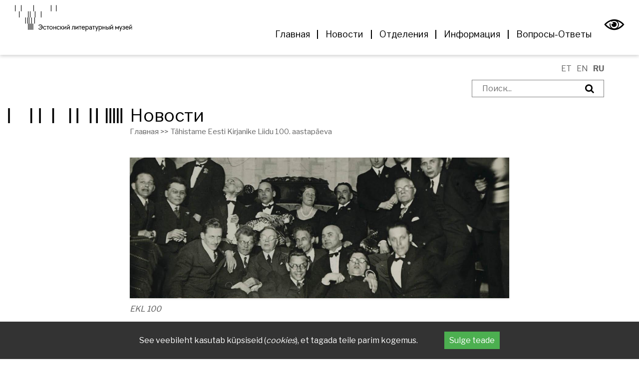

--- FILE ---
content_type: text/html; charset=UTF-8
request_url: https://www.kirmus.ee/ru/node/840
body_size: 9617
content:
<!DOCTYPE html>
<html lang="ru" dir="ltr" prefix="content: http://purl.org/rss/1.0/modules/content/  dc: http://purl.org/dc/terms/  foaf: http://xmlns.com/foaf/0.1/  og: http://ogp.me/ns#  rdfs: http://www.w3.org/2000/01/rdf-schema#  schema: http://schema.org/  sioc: http://rdfs.org/sioc/ns#  sioct: http://rdfs.org/sioc/types#  skos: http://www.w3.org/2004/02/skos/core#  xsd: http://www.w3.org/2001/XMLSchema# ">
  <head>
    <meta charset="utf-8" />
<script async src="https://www.googletagmanager.com/gtag/js?id=UA-162565808-2"></script>
<script>window.dataLayer = window.dataLayer || [];function gtag(){dataLayer.push(arguments)};gtag("js", new Date());gtag("config", "UA-162565808-2", {"groups":"default","anonymize_ip":true});</script>
<meta name="Generator" content="Drupal 8 (https://www.drupal.org)" />
<meta name="MobileOptimized" content="width" />
<meta name="HandheldFriendly" content="true" />
<meta name="viewport" content="width=device-width, initial-scale=1.0" />
<script src="https://www.google.com/recaptcha/api.js?hl=ru" async defer></script>
<meta property="og:image" content="/sites/default/files/social_media_fallback.png" />
<link rel="shortcut icon" href="/themes/ekm/favicon.ico" type="image/vnd.microsoft.icon" />
<link rel="alternate" hreflang="et" href="https://www.kirmus.ee/et/uudised/tahistame-eesti-kirjanike-liidu-100-aastapaeva" />
<link rel="canonical" href="https://www.kirmus.ee/et/uudised/tahistame-eesti-kirjanike-liidu-100-aastapaeva" />
<link rel="shortlink" href="https://www.kirmus.ee/et/node/840" />
<link rel="revision" href="https://www.kirmus.ee/et/uudised/tahistame-eesti-kirjanike-liidu-100-aastapaeva" />
<script>window.a2a_config=window.a2a_config||{};a2a_config.callbacks=[];a2a_config.overlays=[];a2a_config.templates={};</script>

    <title>Tähistame Eesti Kirjanike Liidu 100. aastapäeva | Eesti Kirjandusmuuseum</title>
    <link rel="apple-touch-icon" sizes="180x180" href="/themes/ekm/images/favicons/apple-touch-icon.png">
    <link rel="icon" type="image/png" sizes="32x32" href="/themes/ekm/images/favicons/favicon-32x32.png">
    <link rel="icon" type="image/png" sizes="16x16" href="/themes/ekm/images/favicons/favicon-16x16.png">
    <link rel="manifest" href="/themes/ekm/images/favicons/site.webmanifest">
    <link rel="mask-icon" href="/themes/ekm/images/favicons/safari-pinned-tab.svg" color="#5bbad5">
    <link rel="shortcut icon" href="/themes/ekm/images/favicons/favicon.ico">
    <link rel="stylesheet" href="https://cdnjs.cloudflare.com/ajax/libs/lightgallery-js/1.4.0/css/lightgallery.min.css">
    <meta name="msapplication-TileColor" content="#da532c">
    <meta name="msapplication-config" content="/themes/ekm/images/favicons/browserconfig.xml">
    <meta name="theme-color" content="#ffffff">
    <link rel="stylesheet" media="all" href="/core/assets/vendor/normalize-css/normalize.css?t95uqk" />
<link rel="stylesheet" media="all" href="/core/misc/normalize-fixes.css?t95uqk" />
<link rel="stylesheet" media="all" href="/modules/contrib/webform/css/webform.form.css?t95uqk" />
<link rel="stylesheet" media="all" href="/modules/contrib/webform/css/webform.element.details.toggle.css?t95uqk" />
<link rel="stylesheet" media="all" href="/modules/contrib/webform/css/webform.element.message.css?t95uqk" />
<link rel="stylesheet" media="all" href="/modules/contrib/webform/css/webform.composite.css?t95uqk" />
<link rel="stylesheet" media="all" href="/modules/contrib/webform/css/webform.element.options.css?t95uqk" />
<link rel="stylesheet" media="all" href="/modules/contrib/footnotes/assets/css/footnotes.css?t95uqk" />
<link rel="stylesheet" media="all" href="/modules/addtoany/css/addtoany.css?t95uqk" />
<link rel="stylesheet" media="all" href="/modules/contrib/webform/css/webform.theme.classy.css?t95uqk" />
<link rel="stylesheet" media="all" href="/modules/custom/we_accessibility/css/accessibility.css?t95uqk" />
<link rel="stylesheet" media="all" href="/core/themes/classy/css/components/node.css?t95uqk" />
<link rel="stylesheet" media="all" href="/core/themes/classy/css/components/progress.css?t95uqk" />
<link rel="stylesheet" media="all" href="/themes/wetheme/css/main.css?t95uqk" />
<link rel="stylesheet" media="all" href="/themes/wetheme/assets/fontawesome/css/all.css?t95uqk" />
<link rel="stylesheet" media="all" href="/themes/ekm/assets/flexslider/flexslider.css?t95uqk" />
<link rel="stylesheet" media="all" href="/themes/ekm/assets/ekm-icons/style.css?t95uqk" />
<link rel="stylesheet" media="all" href="/themes/ekm/css/main.css?t95uqk" />

    
<!--[if lte IE 8]>
<script src="/core/assets/vendor/html5shiv/html5shiv.min.js?v=3.7.3"></script>
<![endif]-->

    <style>
      .lg-backdrop {
          background-color: rgb(0, 0, 0, 0.8) !important;
      }
    </style>
  <!-- Hotjar Tracking Code for https://www.kirmus.ee/ -->
  <script>
      (function(h,o,t,j,a,r){
          h.hj=h.hj||function(){(h.hj.q=h.hj.q||[]).push(arguments)};
          h._hjSettings={hjid:4937171,hjsv:6};
          a=o.getElementsByTagName('head')[0];
          r=o.createElement('script');r.async=1;
          r.src=t+h._hjSettings.hjid+j+h._hjSettings.hjsv;
          a.appendChild(r);
      })(window,document,'https://static.hotjar.com/c/hotjar-','.js?sv=');
  </script>
  </head>
  <body class="path-node page-node-type-news">
  <!-- Mine üles nupp - Ilona -->
          <button onclick="topFunction()" id="myBtn">▲ Вверх</button>
      <button onclick="botFunction()" id="myBtn2">▼ Вниз</button>
      <!-- Mine üles nupu lõpp - Ilona -->
    
      <div class="dialog-off-canvas-main-canvas" data-off-canvas-main-canvas>
    <div class="layout">
    <div class="layout__header__container">
        <header class="layout__header">
            
  <div id="block-sitebranding" class="block block-system block-system-branding-block">
  
    
        <a href="/ru" title="Главная" rel="home" class="site-logo">
      <img src="/themes/ekm/logo-ru.svg" alt="Главная" />
      <img src="/themes/ekm/logo-ru-y.svg" alt="Главная">
    </a>
      </div>
<div class="search-block-form block block-we-search-block" id="block-searchblock">
  
    
      <form class="we-search-block-form" data-drupal-selector="we-search-block-form" action="/ru/search" method="get" id="we-search-block-form" accept-charset="UTF-8">
  <div class="js-form-item form-item js-form-type-search form-type-search js-form-item-keys form-item-keys form-no-label">
      <label for="edit-keys" class="visually-hidden">Поиск</label>
        <input title="Введите ключевые слова для поиска." placeholder="Поиск..." data-drupal-selector="edit-keys" type="search" id="edit-keys" name="keys" value="" size="15" maxlength="128" class="form-search" />

        </div>
<div data-drupal-selector="edit-actions" class="form-actions js-form-wrapper form-wrapper" id="edit-actions"><input data-drupal-selector="edit-submit" type="submit" id="edit-submit" value="Поиск" class="button js-form-submit form-submit" />
</div>

</form>
<button class="btn btn--searchform-toggle" data-searchform-toggle="">Toggle search</button>

  </div>
<div id="block-accessibilityblock" class="block block-we-accessibility">
  
    
      <div class="u-accessibility">
  
    
    	<a href="#accessibility" class="u-accessibility-toggle" data-accessibility-toggle><i class="icon-accessibility"></i></a>
  	<aside class="u-accessibility-drop" id="accessibility">
    	<form class="we-accessibility-form" data-drupal-selector="we-accessibility-form" action="/ru/node/840" method="post" id="we-accessibility-form" accept-charset="UTF-8">
  <fieldset data-drupal-selector="edit-font-size" id="edit-font-size--wrapper" class="fieldgroup form-composite js-form-item form-item js-form-wrapper form-wrapper">
      <legend>
    <span class="fieldset-legend">Размер текста</span>
  </legend>
  <div class="fieldset-wrapper">
            <div id="edit-font-size" class="form-radios"><div class="js-form-item form-item js-form-type-radio form-type-radio js-form-item-font-size form-item-font-size">
        <input data-drupal-selector="edit-font-size-u-fz-3" type="radio" id="edit-font-size-u-fz-3" name="font_size" value="u-fz-3" class="form-radio" />

        <label for="edit-font-size-u-fz-3" class="option">Очень большой</label>
      </div>
<div class="js-form-item form-item js-form-type-radio form-type-radio js-form-item-font-size form-item-font-size">
        <input data-drupal-selector="edit-font-size-u-fz-2" type="radio" id="edit-font-size-u-fz-2" name="font_size" value="u-fz-2" class="form-radio" />

        <label for="edit-font-size-u-fz-2" class="option">Большой</label>
      </div>
<div class="js-form-item form-item js-form-type-radio form-type-radio js-form-item-font-size form-item-font-size">
        <input data-drupal-selector="edit-font-size-u-fz-1" type="radio" id="edit-font-size-u-fz-1" name="font_size" value="u-fz-1" class="form-radio" />

        <label for="edit-font-size-u-fz-1" class="option">Средний</label>
      </div>
<div class="js-form-item form-item js-form-type-radio form-type-radio js-form-item-font-size form-item-font-size">
        <input data-drupal-selector="edit-font-size-0" type="radio" id="edit-font-size-0" name="font_size" value="0" checked="checked" class="form-radio" />

        <label for="edit-font-size-0" class="option">По умолчанию</label>
      </div>
</div>

          </div>
</fieldset>
<fieldset data-drupal-selector="edit-line-height" id="edit-line-height--wrapper" class="fieldgroup form-composite js-form-item form-item js-form-wrapper form-wrapper">
      <legend>
    <span class="fieldset-legend">Высота линии</span>
  </legend>
  <div class="fieldset-wrapper">
            <div id="edit-line-height" class="form-radios"><div class="js-form-item form-item js-form-type-radio form-type-radio js-form-item-line-height form-item-line-height">
        <input data-drupal-selector="edit-line-height-u-lh-2" type="radio" id="edit-line-height-u-lh-2" name="line_height" value="u-lh-2" class="form-radio" />

        <label for="edit-line-height-u-lh-2" class="option">2x</label>
      </div>
<div class="js-form-item form-item js-form-type-radio form-type-radio js-form-item-line-height form-item-line-height">
        <input data-drupal-selector="edit-line-height-u-lh-4" type="radio" id="edit-line-height-u-lh-4" name="line_height" value="u-lh-4" class="form-radio" />

        <label for="edit-line-height-u-lh-4" class="option">4x</label>
      </div>
<div class="js-form-item form-item js-form-type-radio form-type-radio js-form-item-line-height form-item-line-height">
        <input data-drupal-selector="edit-line-height-u-lh-5" type="radio" id="edit-line-height-u-lh-5" name="line_height" value="u-lh-5" class="form-radio" />

        <label for="edit-line-height-u-lh-5" class="option">5x</label>
      </div>
<div class="js-form-item form-item js-form-type-radio form-type-radio js-form-item-line-height form-item-line-height">
        <input data-drupal-selector="edit-line-height-0" type="radio" id="edit-line-height-0" name="line_height" value="0" checked="checked" class="form-radio" />

        <label for="edit-line-height-0" class="option">По умолчанию</label>
      </div>
</div>

          </div>
</fieldset>
<fieldset data-drupal-selector="edit-contrast" id="edit-contrast--wrapper" class="fieldgroup form-composite js-form-item form-item js-form-wrapper form-wrapper">
      <legend>
    <span class="fieldset-legend">Контрастность</span>
  </legend>
  <div class="fieldset-wrapper">
            <div id="edit-contrast" class="form-radios"><div class="js-form-item form-item js-form-type-radio form-type-radio js-form-item-contrast form-item-contrast">
        <input data-drupal-selector="edit-contrast-u-contrast-1" type="radio" id="edit-contrast-u-contrast-1" name="contrast" value="u-contrast-1" class="form-radio" />

        <label for="edit-contrast-u-contrast-1" class="option">Высокая контрастность (черный фон, желтый текст)</label>
      </div>
<div class="js-form-item form-item js-form-type-radio form-type-radio js-form-item-contrast form-item-contrast">
        <input data-drupal-selector="edit-contrast-0" type="radio" id="edit-contrast-0" name="contrast" value="0" checked="checked" class="form-radio" />

        <label for="edit-contrast-0" class="option">По умолчанию</label>
      </div>
</div>

          </div>
</fieldset>
<div class="hidden" id="ajax_placeholder" data-drupal-selector="edit-ajax-response">Placeholder for ajax response</div>
<input autocomplete="off" data-drupal-selector="form-q-lvv-whl0-1rsdu78vop7nttkwcf81i5tnaasmd4e" type="hidden" name="form_build_id" value="form-q_lvV_-WHl0_1rsDu78VoP7NTTKwCF81I5TNaAsMd4E" />
<input data-drupal-selector="edit-we-accessibility-form" type="hidden" name="form_id" value="we_accessibility_form" />
<div data-drupal-selector="edit-actions" class="form-actions js-form-wrapper form-wrapper" id="edit-actions"><input data-drupal-selector="edit-submit" type="submit" id="edit-submit" value="Сохранить" class="button js-form-submit form-submit" />
<input class="button-reset button js-form-submit form-submit" data-drupal-selector="edit-reset" type="submit" id="edit-reset" name="op" value="Восстановить настройки" />
</div>

</form>

      <button class="btn u-accessibility-close"><i class="fas fa-times"></i></button>
    </aside>
  </div>

  </div>
<nav role="navigation" aria-labelledby="block-peamenuuru-menu" id="block-peamenuuru" class="block block-menu navigation menu--main-ru">
            
  <h2 class="visually-hidden" id="block-peamenuuru-menu">Peamenüü RU</h2>
  

        
              <ul class="menu">
                    <li class="menu-item">
        <a href="/ru" data-drupal-link-system-path="&lt;front&gt;">Главная</a>
              </li>
                <li class="menu-item">
        <a href="/ru/uudised" data-drupal-link-system-path="uudised">Новости</a>
              </li>
                <li class="menu-item menu-item--expanded">
        <a href="/ru/meist/osakonnad" data-drupal-link-system-path="meist/osakonnad">Отделения</a>
                  <button class="u-submenu-toggle"><i class="fas fa-chevron-down"></i></button>
                        <ul class="menu">
                    <li class="menu-item menu-item--expanded">
        <a href="/ru/kirjandusmuuseum/osakonnad/arhiivraamatukogu" data-drupal-link-system-path="node/58">Архивная библиотека</a>
                  <button class="u-submenu-toggle"><i class="fas fa-chevron-down"></i></button>
                        <ul class="menu">
                    <li class="menu-item">
        <a href="/ru/arhiivraamatukogu/arhiivraamatukogu-bibliograafiaosakond" data-drupal-link-system-path="node/167">Отделение библиографии</a>
              </li>
        </ul>
  
              </li>
                <li class="menu-item">
        <a href="/ru/kirjandusmuuseum/osakonnad/folkloristika-osakond" data-drupal-link-system-path="node/60">Отдел Фолклористики</a>
              </li>
                <li class="menu-item">
        <a href="/ru/kirjandusmuuseum/osakonnad/eesti-rahvaluule-arhiiv" data-drupal-link-system-path="node/57">Фольклорный архив</a>
              </li>
                <li class="menu-item">
        <a href="/ru/eesti-kultuurilooline-arhiiv" data-drupal-link-system-path="node/54">Эстонский культурно-исторический архив</a>
              </li>
        </ul>
  
              </li>
                <li class="menu-item menu-item--expanded">
        <a href="/ru/info" data-drupal-link-system-path="node/94">Информация</a>
                  <button class="u-submenu-toggle"><i class="fas fa-chevron-down"></i></button>
                        <ul class="menu">
                    <li class="menu-item">
        <a href="/ru/informaciya/obschestvennye-uslugi">Общественные услуги</a>
              </li>
        </ul>
  
              </li>
                <li class="menu-item">
        <a href="/ru/informaciya/chasto-zadavaemye-voprosy-faq">Вопросы-Ответы</a>
              </li>
        </ul>
  


  </nav>


            <div class="menu--main__toggle">
                <button class="u-toggle-menu">Меню<i class="icon-menu"></i></button>
            </div>
            <nav class="menu--mobile"></nav>
        </header>
    </div>
    <section class="layout__pagehead pagehead_page">
        <div class="u-container">
            
  <div class="search-block-form block block-we-search-block" id="block-searchblock-3">
  
    
      <form class="we-search-block-form" data-drupal-selector="we-search-block-form-2" action="/ru/search" method="get" id="we-search-block-form--2" accept-charset="UTF-8">
  <div class="js-form-item form-item js-form-type-search form-type-search js-form-item-keys form-item-keys form-no-label">
      <label for="edit-keys--2" class="visually-hidden">Поиск</label>
        <input title="Введите ключевые слова для поиска." placeholder="Поиск..." data-drupal-selector="edit-keys" type="search" id="edit-keys--2" name="keys" value="" size="15" maxlength="128" class="form-search" />

        </div>
<div data-drupal-selector="edit-actions" class="form-actions js-form-wrapper form-wrapper" id="edit-actions--3"><input data-drupal-selector="edit-submit" type="submit" id="edit-submit--3" value="Поиск" class="button js-form-submit form-submit" />
</div>

</form>
<button class="btn btn--searchform-toggle" data-searchform-toggle="">Toggle search</button>

  </div>
<div id="block-pagetitle" class="block block-core block-page-title-block">
  
    
      
  <h1 class="page-title">Новости</h1>
      <button class="u-open-audio-player"><i class="icon-speech"></i></button>
    <div class="loader"></div>
  

  </div>
<div id="block-breadcrumbs" class="block block-system block-system-breadcrumb-block">
  
    
          <nav aria-labelledby="system-breadcrumb" class="breadcrumb" role="navigation">
        <h2 class="visually-hidden" id="system-breadcrumb">Строка навигации</h2>
        <ol>
                            <li>
                                                                        <a href="/ru">Главная >></a>
                                                            </li>
                            <li>
                                            <p>Tähistame Eesti Kirjanike Liidu 100. aastapäeva</p>
                                    </li>
                    </ol>
    </nav>

  </div>
<div class="language-switcher-language-url block block-language block-language-blocklanguage-interface" id="block-keelevahetaja" role="navigation">
  
    
      <ul class="links"><li hreflang="et" data-drupal-link-system-path="node/840" class="et"><a href="/et/uudised/tahistame-eesti-kirjanike-liidu-100-aastapaeva" class="language-link" hreflang="et" data-drupal-link-system-path="node/840">ET</a></li><li hreflang="en" data-drupal-link-system-path="node/840" class="en"><a href="/en/node/840" class="language-link" hreflang="en" data-drupal-link-system-path="node/840">EN</a></li><li hreflang="ru" data-drupal-link-system-path="node/840" class="ru is-active"><a href="/ru/node/840" class="language-link is-active" hreflang="ru" data-drupal-link-system-path="node/840">RU</a></li></ul>
  </div>


        </div>
    </section>
    <main class="layout__main">    
        
  <div data-drupal-messages-fallback class="hidden"></div>

<article data-history-node-id="840" role="article" lang="et" about="/et/uudised/tahistame-eesti-kirjanike-liidu-100-aastapaeva" class="node node--type-news node--view-mode-full">

    <div class="u-container">
                    <div class="node__banner">
                    <div class="field field--name-field-banner-image field--type-image field--label-hidden field__items">
                <div class="field__item">
          <img src="/sites/default/files/styles/banner_image/public/2022-09/ekl100_plakat.jpg?h=d0ccfec7&amp;itok=HKbtsgJc" width="1240" height="460" alt="Eesti Kirjanike liidu liikmed 1930. aastatel: keskel istub Marie Under, tema ümber istuvad ja seisavad rõõmsad pidulikes ülikondades meeskirjanikud. " title="EKL 100 " typeof="foaf:Image" class="image-style-banner-image" />



            </div>
          </div>

                <p class="node__banner__title">EKL 100 </p>
            </div>
                <div class="node__content">
            <h2><span class="field field--name-title field--type-string field--label-hidden">Tähistame Eesti Kirjanike Liidu 100. aastapäeva</span>
</h2>
            <p class="node__created-time">
                <i class="fas fa-clock"></i>
                14.09.2022</p>

            
                        

            
                <div class="clearfix text-formatted field field--name-body field--type-text-with-summary field--label-hidden field__items">
                <div class="field__item">
        <p>30. septembril algusega kell 15.00 tähistab Eesti Kirjandusmuuseum<strong> piduliku ettekandepäevaga</strong> Eesti Kirjanike Liidu 100. aastapäeva. </p>

<p>Kirjanike Liidu minevikust, olevikust ja tulevikust kõnelevad <strong>Tiit Aleksejev, Berk Vaher, Sirje Olesk, Tõnu Tannberg, Hanna Linda Korp</strong> ja <strong>Janika Kronberg</strong>. </p>

<p>Kirjandusmuuseumi saalis avatakse Kirjanike Liidu ajaloole pühendatud <strong>näitus “Eesti Kirjanike Liit 100“</strong> ja sellega kaasnev rändnäitus viiel pildipaanil. Eesti Kultuuriloolise Arhiivi ja Arhiivraamatukogu materjalidel põhineva ekspositsiooni eesmärk on näidata kirjandust ja seda „haldavat” loomeliitu mitte suletud süsteemina, vaid ühiskonda loovalt uuendava jõuna. Näituse on koostanud Janika Kronberg, kujundanud Kaili Kalle. </p>

<p>Kirjandusmuuseumi otsaseinal avatakse <strong>näitus “Tartu noor kirjarahvas”</strong>, kirjandusmuuseumi fotograafi Alar Madissoni kuus fotoakent, mis on valminud koostöös ajakirja Värske Rõhk toimetuse ja firmaga Seri Disain.</p>

<p>Vaadatakse Rahvusarhiivis valminud <strong>filmiprogrammi Eesti Nõukogude Kirjanike Liidu ajaloost</strong> (koostanud Ivi Tomingas).</p>

<p>Ettekandeid saab jälgida ka <a href="https://www.kirmus.ee/et/kirmusTV">KirmusTV</a> vahendusel.</p>

<p>Üritust toetavad: Eesti Kultuurkapital, Tartu linn </p>

<p><img alt="Eesti Kirjanike Liidu liikmed 1930. aastatel (sama foto). Eesti Kirjanike Liidu liikmed 1950. aastatel: tõsiste nägudega kirjanikud seisavad Moskvas ajalehe &quot;Pravda&quot; toimetuse hoone ees." data-entity-type="file" data-entity-uuid="8a104b4e-5a8d-4dc0-a8e6-b4c0164bfcfa" src="/sites/default/files/inline-images/ekl100%20kutse%20%281%29.jpg" /></p>

            </div>
          </div>
<span class="a2a_kit a2a_kit_size_20 addtoany_list" data-a2a-url="https://www.kirmus.ee/et/uudised/tahistame-eesti-kirjanike-liidu-100-aastapaeva" data-a2a-title="Tähistame Eesti Kirjanike Liidu 100. aastapäeva"><a class="a2a_button_facebook"></a><a class="a2a_button_twitter"></a><a class="a2a_button_email"></a><a class="a2a_dd addtoany_share" href="https://www.addtoany.com/share#url=https%3A%2F%2Fwww.kirmus.ee%2Fet%2Fuudised%2Ftahistame-eesti-kirjanike-liidu-100-aastapaeva&amp;title=T%C3%A4histame%20Eesti%20Kirjanike%20Liidu%20100.%20aastap%C3%A4eva"></a></span>
        </div>
    </div>

</article>


    </main>
  
            <form class="webform-submission-form webform-submission-add-form webform-submission-tagasiside-form webform-submission-tagasiside-add-form webform-submission-tagasiside-node-840-form webform-submission-tagasiside-node-840-add-form js-webform-details-toggle webform-details-toggle" data-drupal-selector="webform-submission-tagasiside-node-840-add-form" action="/ru/node/840" method="post" id="webform-submission-tagasiside-node-840-add-form" accept-charset="UTF-8">
  
  <div style="padding-bottom: 60px;  padding: 0 30px; width: 1040px; max-width: 100%; margin: 0 auto;" data-drupal-selector="edit-container" id="edit-container" class="js-form-wrapper form-wrapper"><input data-drupal-selector="edit-lehekulg-millelt-paring-saadeti" type="hidden" name="lehekulg_millelt_paring_saadeti" value="Tähistame Eesti Kirjanike Liidu 100. aastapäeva" />
<input data-drupal-selector="edit-lehekulje-url" type="hidden" name="lehekulje_url" value="/node/840" />
<fieldset data-drupal-selector="edit-kas-leidsid-mida-otsisid-" id="edit-kas-leidsid-mida-otsisid---wrapper" class="radios--wrapper fieldgroup form-composite webform-composite-visible-title required js-webform-type-radios webform-type-radios js-form-item form-item js-form-wrapper form-wrapper" aria-required="true">
      <legend>
    <span class="fieldset-legend js-form-required form-required">Kas leidsid, mida otsisid? *</span>
  </legend>
  <div class="fieldset-wrapper">
            <div id="edit-kas-leidsid-mida-otsisid-" class="js-webform-radios webform-options-display-side-by-side form-radios"><div class="js-form-item form-item js-form-type-radio form-type-radio js-form-item-kas-leidsid-mida-otsisid- form-item-kas-leidsid-mida-otsisid-">
        <input data-drupal-selector="edit-kas-leidsid-mida-otsisid-jah" type="radio" id="edit-kas-leidsid-mida-otsisid-jah" name="kas_leidsid_mida_otsisid_" value="Jah" class="form-radio" />

        <label for="edit-kas-leidsid-mida-otsisid-jah" class="option">Jah</label>
      </div>
<div class="js-form-item form-item js-form-type-radio form-type-radio js-form-item-kas-leidsid-mida-otsisid- form-item-kas-leidsid-mida-otsisid-">
        <input data-drupal-selector="edit-kas-leidsid-mida-otsisid-ei" type="radio" id="edit-kas-leidsid-mida-otsisid-ei" name="kas_leidsid_mida_otsisid_" value="Ei" class="form-radio" />

        <label for="edit-kas-leidsid-mida-otsisid-ei" class="option">Ei</label>
      </div>
</div>

          </div>
</fieldset>
<div class="js-form-item form-item js-form-type-textarea form-type-textarea js-form-item--ei-vastuse-puhul-palun-pohjenda-luhidalt-mida-otsisid-mis-tekit form-item--ei-vastuse-puhul-palun-pohjenda-luhidalt-mida-otsisid-mis-tekit">
      <label for="edit-ei-vastuse-puhul-palun-pohjenda-luhidalt-mida-otsisid-mis-tekit">"Ei" vastuse puhul palun põhjenda lühidalt. Mida otsisid? Mis tekitas segadust?</label>
        <div class="form-textarea-wrapper">
  <textarea style="box-shadow:rgba(0, 0, 0, 0.24) 0px 1px 8px;height: 100px; width:100%; resize: none;" data-drupal-selector="edit-ei-vastuse-puhul-palun-pohjenda-luhidalt-mida-otsisid-mis-tekit" id="edit-ei-vastuse-puhul-palun-pohjenda-luhidalt-mida-otsisid-mis-tekit" name="_ei_vastuse_puhul_palun_pohjenda_luhidalt_mida_otsisid_mis_tekit" rows="5" cols="60" class="form-textarea resize-vertical"></textarea>
</div>

        </div>
<div style="margin-bottom: 20px;" class="js-form-item form-item js-form-type-email form-type-email js-form-item-soovi-korral-sisestage-enda-e-mail-et-saaksime-vajadusel-problee form-item-soovi-korral-sisestage-enda-e-mail-et-saaksime-vajadusel-problee">
      <label for="edit-soovi-korral-sisestage-enda-e-mail-et-saaksime-vajadusel-problee">E-post ("Ei" vastuse puhul kohustuslik)</label>
        <input style="box-shadow:rgba(0, 0, 0, 0.24) 0px 1px 8px;height: 30px; width: 100%;" data-drupal-selector="edit-soovi-korral-sisestage-enda-e-mail-et-saaksime-vajadusel-problee" type="email" id="edit-soovi-korral-sisestage-enda-e-mail-et-saaksime-vajadusel-problee" name="soovi_korral_sisestage_enda_e_mail_et_saaksime_vajadusel_problee" value="" size="60" maxlength="254" class="form-email" data-drupal-states="{&quot;required&quot;:{&quot;.webform-submission-tagasiside-node-840-add-form :input[name=\u0022kas_leidsid_mida_otsisid_\u0022]&quot;:{&quot;value&quot;:&quot;Ei&quot;}}}" />

        </div>
    <div class="captcha"><input data-drupal-selector="edit-captcha-sid" type="hidden" name="captcha_sid" value="3509772" />
<input data-drupal-selector="edit-captcha-token" type="hidden" name="captcha_token" value="c6ef4290f1a73b189373acfd7a671834" />
<input data-drupal-selector="edit-captcha-response" type="hidden" name="captcha_response" value="Google no captcha" />
<div class="g-recaptcha" data-sitekey="6Lce4M8UAAAAANTZVTikbYmUgBHUdnSzNj0bplwa" data-theme="light" data-type="image"></div><input data-drupal-selector="edit-captcha-cacheable" type="hidden" name="captcha_cacheable" value="1" />
</div>
<div data-drupal-selector="edit-actions" class="form-actions webform-actions js-form-wrapper form-wrapper" id="edit-actions--2"><input class="webform-button--submit button button--primary js-form-submit form-submit" style="margin-top:20px;" data-drupal-selector="edit-actions-submit" type="submit" id="edit-actions-submit" name="op" value="Saada" />

</div>
</div>
<input autocomplete="off" data-drupal-selector="form-1ezqwclpv1fyr9zj7nyj00rj5ngh4zag7m1t93cswbs" type="hidden" name="form_build_id" value="form-1eZqWCLpv1FyR9ZJ7nyj00rj5ngH4zag7M1T93CswBs" />
<input data-drupal-selector="edit-webform-submission-tagasiside-node-840-add-form" type="hidden" name="form_id" value="webform_submission_tagasiside_node_840_add_form" />


  
</form>

      
    <div class="kt">
      <a href="https://smartwork.ee/" target="_blank">
        <img src="/sites/default/files/2023-07/KT_must.png" alt="Kaugtöö tegija tunnusmärk">
      </a>
    </div>
  
    <footer class="layout__footer">
        <div id="cookieConsent" style="display: none;">
            See veebileht kasutab küpsiseid (<span style="font-style:italic;">cookies</span>), et tagada teile parim kogemus. 
            <button onclick="acceptCookies()">Sulge teade</button>
        </div>
        
  <div id="block-jaluseinfo" class="block--footer_info block block-block-content block-block-content8a4acb79-51e8-4506-9ecb-8a774f80cd49">
      <div class="block--footer_info--left">
        <p class="block--footer_info__label">Контакт</p>
            <div class="field field--name-field-phone field--type-link field--label-hidden field__items">
                <div class="field__item">
        <a href="tel:+3727377700">(+372) 7 377 700</a>
            </div>
          </div>

            <div class="field field--name-field-email field--type-link field--label-hidden field__items">
                <div class="field__item">
        <a href="mailto:kirmus@kirmus.ee">kirmus@kirmus.ee</a>
            </div>
          </div>

    </div>
    <div class="block--footer_info--right">
        <p class="block--footer_info__label">Адрес</p>
            <div class="field field--name-field-registration-number field--type-string field--label-hidden field__items">
                <p class="field__item">
        Reg nr 70003879
            </p>
          </div>

            <div class="field field--name-field-address field--type-link field--label-hidden field__items">
                <div class="field__item">
        <a href="https://www.google.com/maps/place/Estonian+Literary+Museum/@58.373895,26.7155176,17z/data=!3m1!4b1!4m5!3m4!1s0x46eb371febf131e9:0xe45379e05185d36d!8m2!3d58.3738922!4d26.7177062">Vanemuise 42, 51003 Tartu</a>
            </div>
          </div>

            <div class="field field--name-field-open-times field--type-string field--label-inline field__items">
      <p class="field__label">Открыты</p>
                <p class="field__item">
        По-Че 9-17; Пя 9-16.30
            </p>
          </div>

        <div class="uuendatud">
          <p>    <div class="field field--name-field-updated field--type-string field--label-hidden field__items">
                <div class="field__item">
        Сайт обновлен 2024
            </div>
          </div>
</p>
        </div>
    </div>
  </div>


    </footer>
</div>
  </div>

    
    <script type="application/json" data-drupal-selector="drupal-settings-json">{"path":{"baseUrl":"\/","scriptPath":null,"pathPrefix":"ru\/","currentPath":"node\/840","currentPathIsAdmin":false,"isFront":false,"currentLanguage":"ru"},"pluralDelimiter":"\u0003","suppressDeprecationErrors":true,"ajaxPageState":{"libraries":"addtoany\/addtoany.front,captcha\/base,classy\/base,classy\/messages,classy\/node,core\/drupal.ajax,core\/html5shiv,core\/jquery.form,core\/normalize,ekm\/ekm-icons,ekm\/flexslider,ekm\/global-css,ekm\/global-js,ekm\/print-this,footnotes\/footnotes,google_analytics\/google_analytics,system\/base,we_accessibility\/accessibility,webform\/webform.composite,webform\/webform.element.details.save,webform\/webform.element.details.toggle,webform\/webform.element.message,webform\/webform.element.options,webform\/webform.form,webform\/webform.theme.classy,wetheme\/global-css,wetheme\/global-js","theme":"ekm","theme_token":null},"ajaxTrustedUrl":{"form_action_p_pvdeGsVG5zNF_XLGPTvYSKCf43t8qZYSwcfZl2uzM":true,"\/ru\/search":true,"\/ru\/node\/840?ajax_form=1":true},"google_analytics":{"account":"UA-162565808-2","trackOutbound":true,"trackMailto":true,"trackDownload":true,"trackDownloadExtensions":"7z|aac|arc|arj|asf|asx|avi|bin|csv|doc(x|m)?|dot(x|m)?|exe|flv|gif|gz|gzip|hqx|jar|jpe?g|js|mp(2|3|4|e?g)|mov(ie)?|msi|msp|pdf|phps|png|ppt(x|m)?|pot(x|m)?|pps(x|m)?|ppam|sld(x|m)?|thmx|qtm?|ra(m|r)?|sea|sit|tar|tgz|torrent|txt|wav|wma|wmv|wpd|xls(x|m|b)?|xlt(x|m)|xlam|xml|z|zip"},"ajax":{"edit-reset":{"callback":"::resetFormOptions","event":"click","wrapper":"ajax_placeholder","progress":{"type":"throbber","message":null},"url":"\/ru\/node\/840?ajax_form=1","dialogType":"ajax","submit":{"_triggering_element_name":"op","_triggering_element_value":"\u0412\u043e\u0441\u0441\u0442\u0430\u043d\u043e\u0432\u0438\u0442\u044c \u043d\u0430\u0441\u0442\u0440\u043e\u0439\u043a\u0438"}},"edit-contrast-0":{"callback":"::autosave","event":"change","wrapper":"ajax_placeholder","progress":{"type":"throbber","message":null},"url":"\/ru\/node\/840?ajax_form=1","dialogType":"ajax","submit":{"_triggering_element_name":"contrast"}},"edit-contrast-u-contrast-1":{"callback":"::autosave","event":"change","wrapper":"ajax_placeholder","progress":{"type":"throbber","message":null},"url":"\/ru\/node\/840?ajax_form=1","dialogType":"ajax","submit":{"_triggering_element_name":"contrast"}},"edit-line-height-0":{"callback":"::autosave","event":"change","wrapper":"ajax_placeholder","progress":{"type":"throbber","message":null},"url":"\/ru\/node\/840?ajax_form=1","dialogType":"ajax","submit":{"_triggering_element_name":"line_height"}},"edit-line-height-u-lh-5":{"callback":"::autosave","event":"change","wrapper":"ajax_placeholder","progress":{"type":"throbber","message":null},"url":"\/ru\/node\/840?ajax_form=1","dialogType":"ajax","submit":{"_triggering_element_name":"line_height"}},"edit-line-height-u-lh-4":{"callback":"::autosave","event":"change","wrapper":"ajax_placeholder","progress":{"type":"throbber","message":null},"url":"\/ru\/node\/840?ajax_form=1","dialogType":"ajax","submit":{"_triggering_element_name":"line_height"}},"edit-line-height-u-lh-2":{"callback":"::autosave","event":"change","wrapper":"ajax_placeholder","progress":{"type":"throbber","message":null},"url":"\/ru\/node\/840?ajax_form=1","dialogType":"ajax","submit":{"_triggering_element_name":"line_height"}},"edit-font-size-0":{"callback":"::autosave","event":"change","wrapper":"ajax_placeholder","progress":{"type":"throbber","message":null},"url":"\/ru\/node\/840?ajax_form=1","dialogType":"ajax","submit":{"_triggering_element_name":"font_size"}},"edit-font-size-u-fz-1":{"callback":"::autosave","event":"change","wrapper":"ajax_placeholder","progress":{"type":"throbber","message":null},"url":"\/ru\/node\/840?ajax_form=1","dialogType":"ajax","submit":{"_triggering_element_name":"font_size"}},"edit-font-size-u-fz-2":{"callback":"::autosave","event":"change","wrapper":"ajax_placeholder","progress":{"type":"throbber","message":null},"url":"\/ru\/node\/840?ajax_form=1","dialogType":"ajax","submit":{"_triggering_element_name":"font_size"}},"edit-font-size-u-fz-3":{"callback":"::autosave","event":"change","wrapper":"ajax_placeholder","progress":{"type":"throbber","message":null},"url":"\/ru\/node\/840?ajax_form=1","dialogType":"ajax","submit":{"_triggering_element_name":"font_size"}}},"user":{"uid":0,"permissionsHash":"c9f72ed181cb36df4fbc1c14b28ba94dfb54f2730be2d4d289c72dfbb116c843"}}</script>
<script src="/core/assets/vendor/jquery/jquery.min.js?v=3.5.1"></script>
<script src="/core/assets/vendor/jquery-once/jquery.once.min.js?v=2.2.3"></script>
<script src="/core/misc/drupalSettingsLoader.js?v=8.9.20"></script>
<script src="/sites/default/files/languages/ru_yDouaVHHa3AmIDsbhU3ZtESfonmLXgLVYM8KNeyFY8M.js?t95uqk"></script>
<script src="/core/misc/drupal.js?v=8.9.20"></script>
<script src="/core/misc/drupal.init.js?v=8.9.20"></script>
<script src="https://static.addtoany.com/menu/page.js" async></script>
<script src="/modules/addtoany/js/addtoany.js?v=8.9.20"></script>
<script src="/modules/contrib/google_analytics/js/google_analytics.js?v=8.9.20"></script>
<script src="/themes/wetheme/assets/body-scroll-lock/lib/bodyScrollLock.min.js?v=2.6.10"></script>
<script src="/themes/wetheme/js/app.js?t95uqk"></script>
<script src="/themes/ekm/assets/flexslider/jquery.flexslider-min.js?v=2.7.2"></script>
<script src="/themes/ekm/assets/printThis/printThis.js?v=1.15.1"></script>
<script src="/themes/ekm/js/app.js?t95uqk"></script>
<script src="/core/misc/debounce.js?v=8.9.20"></script>
<script src="/core/misc/form.js?v=8.9.20"></script>
<script src="/modules/contrib/webform/js/webform.behaviors.js?v=8.9.20"></script>
<script src="/core/misc/states.js?v=8.9.20"></script>
<script src="/modules/contrib/webform/js/webform.states.js?v=8.9.20"></script>
<script src="/modules/contrib/webform/js/webform.form.js?v=8.9.20"></script>
<script src="/modules/contrib/webform/js/webform.element.details.save.js?v=8.9.20"></script>
<script src="/core/misc/announce.js?v=8.9.20"></script>
<script src="/modules/contrib/webform/js/webform.element.details.toggle.js?v=8.9.20"></script>
<script src="/modules/contrib/webform/js/webform.element.message.js?v=8.9.20"></script>
<script src="/modules/contrib/webform/js/webform.element.options.js?v=8.9.20"></script>
<script src="/modules/custom/we_accessibility/js/accessibility.js?v=1.x"></script>
<script src="/core/assets/vendor/jquery-form/jquery.form.min.js?v=4.22"></script>
<script src="/core/misc/progress.js?v=8.9.20"></script>
<script src="/core/misc/ajax.js?v=8.9.20"></script>
<script src="/core/themes/stable/js/ajax.js?v=8.9.20"></script>


    <script src="https://ajax.googleapis.com/ajax/libs/jquery/1.12.2/jquery.min.js"></script>
    <script src="https://cdnjs.cloudflare.com/ajax/libs/lightgallery-js/1.4.0/js/lightgallery.min.js"></script>
    <script>

      lightGallery(document.querySelector('.gallery-img'), {
          thumbnail: true,
      });

      $('.gallery-img a img').each(function () {
        var data = $(this).attr('alt');
        $(this).parent('a').attr('data-sub-html', data);
      });
      
    </script>
  </body>
</html>

--- FILE ---
content_type: text/html; charset=utf-8
request_url: https://www.google.com/recaptcha/api2/anchor?ar=1&k=6Lce4M8UAAAAANTZVTikbYmUgBHUdnSzNj0bplwa&co=aHR0cHM6Ly93d3cua2lybXVzLmVlOjQ0Mw..&hl=ru&type=image&v=PoyoqOPhxBO7pBk68S4YbpHZ&theme=light&size=normal&anchor-ms=20000&execute-ms=30000&cb=1knw7duxvakd
body_size: 49399
content:
<!DOCTYPE HTML><html dir="ltr" lang="ru"><head><meta http-equiv="Content-Type" content="text/html; charset=UTF-8">
<meta http-equiv="X-UA-Compatible" content="IE=edge">
<title>reCAPTCHA</title>
<style type="text/css">
/* cyrillic-ext */
@font-face {
  font-family: 'Roboto';
  font-style: normal;
  font-weight: 400;
  font-stretch: 100%;
  src: url(//fonts.gstatic.com/s/roboto/v48/KFO7CnqEu92Fr1ME7kSn66aGLdTylUAMa3GUBHMdazTgWw.woff2) format('woff2');
  unicode-range: U+0460-052F, U+1C80-1C8A, U+20B4, U+2DE0-2DFF, U+A640-A69F, U+FE2E-FE2F;
}
/* cyrillic */
@font-face {
  font-family: 'Roboto';
  font-style: normal;
  font-weight: 400;
  font-stretch: 100%;
  src: url(//fonts.gstatic.com/s/roboto/v48/KFO7CnqEu92Fr1ME7kSn66aGLdTylUAMa3iUBHMdazTgWw.woff2) format('woff2');
  unicode-range: U+0301, U+0400-045F, U+0490-0491, U+04B0-04B1, U+2116;
}
/* greek-ext */
@font-face {
  font-family: 'Roboto';
  font-style: normal;
  font-weight: 400;
  font-stretch: 100%;
  src: url(//fonts.gstatic.com/s/roboto/v48/KFO7CnqEu92Fr1ME7kSn66aGLdTylUAMa3CUBHMdazTgWw.woff2) format('woff2');
  unicode-range: U+1F00-1FFF;
}
/* greek */
@font-face {
  font-family: 'Roboto';
  font-style: normal;
  font-weight: 400;
  font-stretch: 100%;
  src: url(//fonts.gstatic.com/s/roboto/v48/KFO7CnqEu92Fr1ME7kSn66aGLdTylUAMa3-UBHMdazTgWw.woff2) format('woff2');
  unicode-range: U+0370-0377, U+037A-037F, U+0384-038A, U+038C, U+038E-03A1, U+03A3-03FF;
}
/* math */
@font-face {
  font-family: 'Roboto';
  font-style: normal;
  font-weight: 400;
  font-stretch: 100%;
  src: url(//fonts.gstatic.com/s/roboto/v48/KFO7CnqEu92Fr1ME7kSn66aGLdTylUAMawCUBHMdazTgWw.woff2) format('woff2');
  unicode-range: U+0302-0303, U+0305, U+0307-0308, U+0310, U+0312, U+0315, U+031A, U+0326-0327, U+032C, U+032F-0330, U+0332-0333, U+0338, U+033A, U+0346, U+034D, U+0391-03A1, U+03A3-03A9, U+03B1-03C9, U+03D1, U+03D5-03D6, U+03F0-03F1, U+03F4-03F5, U+2016-2017, U+2034-2038, U+203C, U+2040, U+2043, U+2047, U+2050, U+2057, U+205F, U+2070-2071, U+2074-208E, U+2090-209C, U+20D0-20DC, U+20E1, U+20E5-20EF, U+2100-2112, U+2114-2115, U+2117-2121, U+2123-214F, U+2190, U+2192, U+2194-21AE, U+21B0-21E5, U+21F1-21F2, U+21F4-2211, U+2213-2214, U+2216-22FF, U+2308-230B, U+2310, U+2319, U+231C-2321, U+2336-237A, U+237C, U+2395, U+239B-23B7, U+23D0, U+23DC-23E1, U+2474-2475, U+25AF, U+25B3, U+25B7, U+25BD, U+25C1, U+25CA, U+25CC, U+25FB, U+266D-266F, U+27C0-27FF, U+2900-2AFF, U+2B0E-2B11, U+2B30-2B4C, U+2BFE, U+3030, U+FF5B, U+FF5D, U+1D400-1D7FF, U+1EE00-1EEFF;
}
/* symbols */
@font-face {
  font-family: 'Roboto';
  font-style: normal;
  font-weight: 400;
  font-stretch: 100%;
  src: url(//fonts.gstatic.com/s/roboto/v48/KFO7CnqEu92Fr1ME7kSn66aGLdTylUAMaxKUBHMdazTgWw.woff2) format('woff2');
  unicode-range: U+0001-000C, U+000E-001F, U+007F-009F, U+20DD-20E0, U+20E2-20E4, U+2150-218F, U+2190, U+2192, U+2194-2199, U+21AF, U+21E6-21F0, U+21F3, U+2218-2219, U+2299, U+22C4-22C6, U+2300-243F, U+2440-244A, U+2460-24FF, U+25A0-27BF, U+2800-28FF, U+2921-2922, U+2981, U+29BF, U+29EB, U+2B00-2BFF, U+4DC0-4DFF, U+FFF9-FFFB, U+10140-1018E, U+10190-1019C, U+101A0, U+101D0-101FD, U+102E0-102FB, U+10E60-10E7E, U+1D2C0-1D2D3, U+1D2E0-1D37F, U+1F000-1F0FF, U+1F100-1F1AD, U+1F1E6-1F1FF, U+1F30D-1F30F, U+1F315, U+1F31C, U+1F31E, U+1F320-1F32C, U+1F336, U+1F378, U+1F37D, U+1F382, U+1F393-1F39F, U+1F3A7-1F3A8, U+1F3AC-1F3AF, U+1F3C2, U+1F3C4-1F3C6, U+1F3CA-1F3CE, U+1F3D4-1F3E0, U+1F3ED, U+1F3F1-1F3F3, U+1F3F5-1F3F7, U+1F408, U+1F415, U+1F41F, U+1F426, U+1F43F, U+1F441-1F442, U+1F444, U+1F446-1F449, U+1F44C-1F44E, U+1F453, U+1F46A, U+1F47D, U+1F4A3, U+1F4B0, U+1F4B3, U+1F4B9, U+1F4BB, U+1F4BF, U+1F4C8-1F4CB, U+1F4D6, U+1F4DA, U+1F4DF, U+1F4E3-1F4E6, U+1F4EA-1F4ED, U+1F4F7, U+1F4F9-1F4FB, U+1F4FD-1F4FE, U+1F503, U+1F507-1F50B, U+1F50D, U+1F512-1F513, U+1F53E-1F54A, U+1F54F-1F5FA, U+1F610, U+1F650-1F67F, U+1F687, U+1F68D, U+1F691, U+1F694, U+1F698, U+1F6AD, U+1F6B2, U+1F6B9-1F6BA, U+1F6BC, U+1F6C6-1F6CF, U+1F6D3-1F6D7, U+1F6E0-1F6EA, U+1F6F0-1F6F3, U+1F6F7-1F6FC, U+1F700-1F7FF, U+1F800-1F80B, U+1F810-1F847, U+1F850-1F859, U+1F860-1F887, U+1F890-1F8AD, U+1F8B0-1F8BB, U+1F8C0-1F8C1, U+1F900-1F90B, U+1F93B, U+1F946, U+1F984, U+1F996, U+1F9E9, U+1FA00-1FA6F, U+1FA70-1FA7C, U+1FA80-1FA89, U+1FA8F-1FAC6, U+1FACE-1FADC, U+1FADF-1FAE9, U+1FAF0-1FAF8, U+1FB00-1FBFF;
}
/* vietnamese */
@font-face {
  font-family: 'Roboto';
  font-style: normal;
  font-weight: 400;
  font-stretch: 100%;
  src: url(//fonts.gstatic.com/s/roboto/v48/KFO7CnqEu92Fr1ME7kSn66aGLdTylUAMa3OUBHMdazTgWw.woff2) format('woff2');
  unicode-range: U+0102-0103, U+0110-0111, U+0128-0129, U+0168-0169, U+01A0-01A1, U+01AF-01B0, U+0300-0301, U+0303-0304, U+0308-0309, U+0323, U+0329, U+1EA0-1EF9, U+20AB;
}
/* latin-ext */
@font-face {
  font-family: 'Roboto';
  font-style: normal;
  font-weight: 400;
  font-stretch: 100%;
  src: url(//fonts.gstatic.com/s/roboto/v48/KFO7CnqEu92Fr1ME7kSn66aGLdTylUAMa3KUBHMdazTgWw.woff2) format('woff2');
  unicode-range: U+0100-02BA, U+02BD-02C5, U+02C7-02CC, U+02CE-02D7, U+02DD-02FF, U+0304, U+0308, U+0329, U+1D00-1DBF, U+1E00-1E9F, U+1EF2-1EFF, U+2020, U+20A0-20AB, U+20AD-20C0, U+2113, U+2C60-2C7F, U+A720-A7FF;
}
/* latin */
@font-face {
  font-family: 'Roboto';
  font-style: normal;
  font-weight: 400;
  font-stretch: 100%;
  src: url(//fonts.gstatic.com/s/roboto/v48/KFO7CnqEu92Fr1ME7kSn66aGLdTylUAMa3yUBHMdazQ.woff2) format('woff2');
  unicode-range: U+0000-00FF, U+0131, U+0152-0153, U+02BB-02BC, U+02C6, U+02DA, U+02DC, U+0304, U+0308, U+0329, U+2000-206F, U+20AC, U+2122, U+2191, U+2193, U+2212, U+2215, U+FEFF, U+FFFD;
}
/* cyrillic-ext */
@font-face {
  font-family: 'Roboto';
  font-style: normal;
  font-weight: 500;
  font-stretch: 100%;
  src: url(//fonts.gstatic.com/s/roboto/v48/KFO7CnqEu92Fr1ME7kSn66aGLdTylUAMa3GUBHMdazTgWw.woff2) format('woff2');
  unicode-range: U+0460-052F, U+1C80-1C8A, U+20B4, U+2DE0-2DFF, U+A640-A69F, U+FE2E-FE2F;
}
/* cyrillic */
@font-face {
  font-family: 'Roboto';
  font-style: normal;
  font-weight: 500;
  font-stretch: 100%;
  src: url(//fonts.gstatic.com/s/roboto/v48/KFO7CnqEu92Fr1ME7kSn66aGLdTylUAMa3iUBHMdazTgWw.woff2) format('woff2');
  unicode-range: U+0301, U+0400-045F, U+0490-0491, U+04B0-04B1, U+2116;
}
/* greek-ext */
@font-face {
  font-family: 'Roboto';
  font-style: normal;
  font-weight: 500;
  font-stretch: 100%;
  src: url(//fonts.gstatic.com/s/roboto/v48/KFO7CnqEu92Fr1ME7kSn66aGLdTylUAMa3CUBHMdazTgWw.woff2) format('woff2');
  unicode-range: U+1F00-1FFF;
}
/* greek */
@font-face {
  font-family: 'Roboto';
  font-style: normal;
  font-weight: 500;
  font-stretch: 100%;
  src: url(//fonts.gstatic.com/s/roboto/v48/KFO7CnqEu92Fr1ME7kSn66aGLdTylUAMa3-UBHMdazTgWw.woff2) format('woff2');
  unicode-range: U+0370-0377, U+037A-037F, U+0384-038A, U+038C, U+038E-03A1, U+03A3-03FF;
}
/* math */
@font-face {
  font-family: 'Roboto';
  font-style: normal;
  font-weight: 500;
  font-stretch: 100%;
  src: url(//fonts.gstatic.com/s/roboto/v48/KFO7CnqEu92Fr1ME7kSn66aGLdTylUAMawCUBHMdazTgWw.woff2) format('woff2');
  unicode-range: U+0302-0303, U+0305, U+0307-0308, U+0310, U+0312, U+0315, U+031A, U+0326-0327, U+032C, U+032F-0330, U+0332-0333, U+0338, U+033A, U+0346, U+034D, U+0391-03A1, U+03A3-03A9, U+03B1-03C9, U+03D1, U+03D5-03D6, U+03F0-03F1, U+03F4-03F5, U+2016-2017, U+2034-2038, U+203C, U+2040, U+2043, U+2047, U+2050, U+2057, U+205F, U+2070-2071, U+2074-208E, U+2090-209C, U+20D0-20DC, U+20E1, U+20E5-20EF, U+2100-2112, U+2114-2115, U+2117-2121, U+2123-214F, U+2190, U+2192, U+2194-21AE, U+21B0-21E5, U+21F1-21F2, U+21F4-2211, U+2213-2214, U+2216-22FF, U+2308-230B, U+2310, U+2319, U+231C-2321, U+2336-237A, U+237C, U+2395, U+239B-23B7, U+23D0, U+23DC-23E1, U+2474-2475, U+25AF, U+25B3, U+25B7, U+25BD, U+25C1, U+25CA, U+25CC, U+25FB, U+266D-266F, U+27C0-27FF, U+2900-2AFF, U+2B0E-2B11, U+2B30-2B4C, U+2BFE, U+3030, U+FF5B, U+FF5D, U+1D400-1D7FF, U+1EE00-1EEFF;
}
/* symbols */
@font-face {
  font-family: 'Roboto';
  font-style: normal;
  font-weight: 500;
  font-stretch: 100%;
  src: url(//fonts.gstatic.com/s/roboto/v48/KFO7CnqEu92Fr1ME7kSn66aGLdTylUAMaxKUBHMdazTgWw.woff2) format('woff2');
  unicode-range: U+0001-000C, U+000E-001F, U+007F-009F, U+20DD-20E0, U+20E2-20E4, U+2150-218F, U+2190, U+2192, U+2194-2199, U+21AF, U+21E6-21F0, U+21F3, U+2218-2219, U+2299, U+22C4-22C6, U+2300-243F, U+2440-244A, U+2460-24FF, U+25A0-27BF, U+2800-28FF, U+2921-2922, U+2981, U+29BF, U+29EB, U+2B00-2BFF, U+4DC0-4DFF, U+FFF9-FFFB, U+10140-1018E, U+10190-1019C, U+101A0, U+101D0-101FD, U+102E0-102FB, U+10E60-10E7E, U+1D2C0-1D2D3, U+1D2E0-1D37F, U+1F000-1F0FF, U+1F100-1F1AD, U+1F1E6-1F1FF, U+1F30D-1F30F, U+1F315, U+1F31C, U+1F31E, U+1F320-1F32C, U+1F336, U+1F378, U+1F37D, U+1F382, U+1F393-1F39F, U+1F3A7-1F3A8, U+1F3AC-1F3AF, U+1F3C2, U+1F3C4-1F3C6, U+1F3CA-1F3CE, U+1F3D4-1F3E0, U+1F3ED, U+1F3F1-1F3F3, U+1F3F5-1F3F7, U+1F408, U+1F415, U+1F41F, U+1F426, U+1F43F, U+1F441-1F442, U+1F444, U+1F446-1F449, U+1F44C-1F44E, U+1F453, U+1F46A, U+1F47D, U+1F4A3, U+1F4B0, U+1F4B3, U+1F4B9, U+1F4BB, U+1F4BF, U+1F4C8-1F4CB, U+1F4D6, U+1F4DA, U+1F4DF, U+1F4E3-1F4E6, U+1F4EA-1F4ED, U+1F4F7, U+1F4F9-1F4FB, U+1F4FD-1F4FE, U+1F503, U+1F507-1F50B, U+1F50D, U+1F512-1F513, U+1F53E-1F54A, U+1F54F-1F5FA, U+1F610, U+1F650-1F67F, U+1F687, U+1F68D, U+1F691, U+1F694, U+1F698, U+1F6AD, U+1F6B2, U+1F6B9-1F6BA, U+1F6BC, U+1F6C6-1F6CF, U+1F6D3-1F6D7, U+1F6E0-1F6EA, U+1F6F0-1F6F3, U+1F6F7-1F6FC, U+1F700-1F7FF, U+1F800-1F80B, U+1F810-1F847, U+1F850-1F859, U+1F860-1F887, U+1F890-1F8AD, U+1F8B0-1F8BB, U+1F8C0-1F8C1, U+1F900-1F90B, U+1F93B, U+1F946, U+1F984, U+1F996, U+1F9E9, U+1FA00-1FA6F, U+1FA70-1FA7C, U+1FA80-1FA89, U+1FA8F-1FAC6, U+1FACE-1FADC, U+1FADF-1FAE9, U+1FAF0-1FAF8, U+1FB00-1FBFF;
}
/* vietnamese */
@font-face {
  font-family: 'Roboto';
  font-style: normal;
  font-weight: 500;
  font-stretch: 100%;
  src: url(//fonts.gstatic.com/s/roboto/v48/KFO7CnqEu92Fr1ME7kSn66aGLdTylUAMa3OUBHMdazTgWw.woff2) format('woff2');
  unicode-range: U+0102-0103, U+0110-0111, U+0128-0129, U+0168-0169, U+01A0-01A1, U+01AF-01B0, U+0300-0301, U+0303-0304, U+0308-0309, U+0323, U+0329, U+1EA0-1EF9, U+20AB;
}
/* latin-ext */
@font-face {
  font-family: 'Roboto';
  font-style: normal;
  font-weight: 500;
  font-stretch: 100%;
  src: url(//fonts.gstatic.com/s/roboto/v48/KFO7CnqEu92Fr1ME7kSn66aGLdTylUAMa3KUBHMdazTgWw.woff2) format('woff2');
  unicode-range: U+0100-02BA, U+02BD-02C5, U+02C7-02CC, U+02CE-02D7, U+02DD-02FF, U+0304, U+0308, U+0329, U+1D00-1DBF, U+1E00-1E9F, U+1EF2-1EFF, U+2020, U+20A0-20AB, U+20AD-20C0, U+2113, U+2C60-2C7F, U+A720-A7FF;
}
/* latin */
@font-face {
  font-family: 'Roboto';
  font-style: normal;
  font-weight: 500;
  font-stretch: 100%;
  src: url(//fonts.gstatic.com/s/roboto/v48/KFO7CnqEu92Fr1ME7kSn66aGLdTylUAMa3yUBHMdazQ.woff2) format('woff2');
  unicode-range: U+0000-00FF, U+0131, U+0152-0153, U+02BB-02BC, U+02C6, U+02DA, U+02DC, U+0304, U+0308, U+0329, U+2000-206F, U+20AC, U+2122, U+2191, U+2193, U+2212, U+2215, U+FEFF, U+FFFD;
}
/* cyrillic-ext */
@font-face {
  font-family: 'Roboto';
  font-style: normal;
  font-weight: 900;
  font-stretch: 100%;
  src: url(//fonts.gstatic.com/s/roboto/v48/KFO7CnqEu92Fr1ME7kSn66aGLdTylUAMa3GUBHMdazTgWw.woff2) format('woff2');
  unicode-range: U+0460-052F, U+1C80-1C8A, U+20B4, U+2DE0-2DFF, U+A640-A69F, U+FE2E-FE2F;
}
/* cyrillic */
@font-face {
  font-family: 'Roboto';
  font-style: normal;
  font-weight: 900;
  font-stretch: 100%;
  src: url(//fonts.gstatic.com/s/roboto/v48/KFO7CnqEu92Fr1ME7kSn66aGLdTylUAMa3iUBHMdazTgWw.woff2) format('woff2');
  unicode-range: U+0301, U+0400-045F, U+0490-0491, U+04B0-04B1, U+2116;
}
/* greek-ext */
@font-face {
  font-family: 'Roboto';
  font-style: normal;
  font-weight: 900;
  font-stretch: 100%;
  src: url(//fonts.gstatic.com/s/roboto/v48/KFO7CnqEu92Fr1ME7kSn66aGLdTylUAMa3CUBHMdazTgWw.woff2) format('woff2');
  unicode-range: U+1F00-1FFF;
}
/* greek */
@font-face {
  font-family: 'Roboto';
  font-style: normal;
  font-weight: 900;
  font-stretch: 100%;
  src: url(//fonts.gstatic.com/s/roboto/v48/KFO7CnqEu92Fr1ME7kSn66aGLdTylUAMa3-UBHMdazTgWw.woff2) format('woff2');
  unicode-range: U+0370-0377, U+037A-037F, U+0384-038A, U+038C, U+038E-03A1, U+03A3-03FF;
}
/* math */
@font-face {
  font-family: 'Roboto';
  font-style: normal;
  font-weight: 900;
  font-stretch: 100%;
  src: url(//fonts.gstatic.com/s/roboto/v48/KFO7CnqEu92Fr1ME7kSn66aGLdTylUAMawCUBHMdazTgWw.woff2) format('woff2');
  unicode-range: U+0302-0303, U+0305, U+0307-0308, U+0310, U+0312, U+0315, U+031A, U+0326-0327, U+032C, U+032F-0330, U+0332-0333, U+0338, U+033A, U+0346, U+034D, U+0391-03A1, U+03A3-03A9, U+03B1-03C9, U+03D1, U+03D5-03D6, U+03F0-03F1, U+03F4-03F5, U+2016-2017, U+2034-2038, U+203C, U+2040, U+2043, U+2047, U+2050, U+2057, U+205F, U+2070-2071, U+2074-208E, U+2090-209C, U+20D0-20DC, U+20E1, U+20E5-20EF, U+2100-2112, U+2114-2115, U+2117-2121, U+2123-214F, U+2190, U+2192, U+2194-21AE, U+21B0-21E5, U+21F1-21F2, U+21F4-2211, U+2213-2214, U+2216-22FF, U+2308-230B, U+2310, U+2319, U+231C-2321, U+2336-237A, U+237C, U+2395, U+239B-23B7, U+23D0, U+23DC-23E1, U+2474-2475, U+25AF, U+25B3, U+25B7, U+25BD, U+25C1, U+25CA, U+25CC, U+25FB, U+266D-266F, U+27C0-27FF, U+2900-2AFF, U+2B0E-2B11, U+2B30-2B4C, U+2BFE, U+3030, U+FF5B, U+FF5D, U+1D400-1D7FF, U+1EE00-1EEFF;
}
/* symbols */
@font-face {
  font-family: 'Roboto';
  font-style: normal;
  font-weight: 900;
  font-stretch: 100%;
  src: url(//fonts.gstatic.com/s/roboto/v48/KFO7CnqEu92Fr1ME7kSn66aGLdTylUAMaxKUBHMdazTgWw.woff2) format('woff2');
  unicode-range: U+0001-000C, U+000E-001F, U+007F-009F, U+20DD-20E0, U+20E2-20E4, U+2150-218F, U+2190, U+2192, U+2194-2199, U+21AF, U+21E6-21F0, U+21F3, U+2218-2219, U+2299, U+22C4-22C6, U+2300-243F, U+2440-244A, U+2460-24FF, U+25A0-27BF, U+2800-28FF, U+2921-2922, U+2981, U+29BF, U+29EB, U+2B00-2BFF, U+4DC0-4DFF, U+FFF9-FFFB, U+10140-1018E, U+10190-1019C, U+101A0, U+101D0-101FD, U+102E0-102FB, U+10E60-10E7E, U+1D2C0-1D2D3, U+1D2E0-1D37F, U+1F000-1F0FF, U+1F100-1F1AD, U+1F1E6-1F1FF, U+1F30D-1F30F, U+1F315, U+1F31C, U+1F31E, U+1F320-1F32C, U+1F336, U+1F378, U+1F37D, U+1F382, U+1F393-1F39F, U+1F3A7-1F3A8, U+1F3AC-1F3AF, U+1F3C2, U+1F3C4-1F3C6, U+1F3CA-1F3CE, U+1F3D4-1F3E0, U+1F3ED, U+1F3F1-1F3F3, U+1F3F5-1F3F7, U+1F408, U+1F415, U+1F41F, U+1F426, U+1F43F, U+1F441-1F442, U+1F444, U+1F446-1F449, U+1F44C-1F44E, U+1F453, U+1F46A, U+1F47D, U+1F4A3, U+1F4B0, U+1F4B3, U+1F4B9, U+1F4BB, U+1F4BF, U+1F4C8-1F4CB, U+1F4D6, U+1F4DA, U+1F4DF, U+1F4E3-1F4E6, U+1F4EA-1F4ED, U+1F4F7, U+1F4F9-1F4FB, U+1F4FD-1F4FE, U+1F503, U+1F507-1F50B, U+1F50D, U+1F512-1F513, U+1F53E-1F54A, U+1F54F-1F5FA, U+1F610, U+1F650-1F67F, U+1F687, U+1F68D, U+1F691, U+1F694, U+1F698, U+1F6AD, U+1F6B2, U+1F6B9-1F6BA, U+1F6BC, U+1F6C6-1F6CF, U+1F6D3-1F6D7, U+1F6E0-1F6EA, U+1F6F0-1F6F3, U+1F6F7-1F6FC, U+1F700-1F7FF, U+1F800-1F80B, U+1F810-1F847, U+1F850-1F859, U+1F860-1F887, U+1F890-1F8AD, U+1F8B0-1F8BB, U+1F8C0-1F8C1, U+1F900-1F90B, U+1F93B, U+1F946, U+1F984, U+1F996, U+1F9E9, U+1FA00-1FA6F, U+1FA70-1FA7C, U+1FA80-1FA89, U+1FA8F-1FAC6, U+1FACE-1FADC, U+1FADF-1FAE9, U+1FAF0-1FAF8, U+1FB00-1FBFF;
}
/* vietnamese */
@font-face {
  font-family: 'Roboto';
  font-style: normal;
  font-weight: 900;
  font-stretch: 100%;
  src: url(//fonts.gstatic.com/s/roboto/v48/KFO7CnqEu92Fr1ME7kSn66aGLdTylUAMa3OUBHMdazTgWw.woff2) format('woff2');
  unicode-range: U+0102-0103, U+0110-0111, U+0128-0129, U+0168-0169, U+01A0-01A1, U+01AF-01B0, U+0300-0301, U+0303-0304, U+0308-0309, U+0323, U+0329, U+1EA0-1EF9, U+20AB;
}
/* latin-ext */
@font-face {
  font-family: 'Roboto';
  font-style: normal;
  font-weight: 900;
  font-stretch: 100%;
  src: url(//fonts.gstatic.com/s/roboto/v48/KFO7CnqEu92Fr1ME7kSn66aGLdTylUAMa3KUBHMdazTgWw.woff2) format('woff2');
  unicode-range: U+0100-02BA, U+02BD-02C5, U+02C7-02CC, U+02CE-02D7, U+02DD-02FF, U+0304, U+0308, U+0329, U+1D00-1DBF, U+1E00-1E9F, U+1EF2-1EFF, U+2020, U+20A0-20AB, U+20AD-20C0, U+2113, U+2C60-2C7F, U+A720-A7FF;
}
/* latin */
@font-face {
  font-family: 'Roboto';
  font-style: normal;
  font-weight: 900;
  font-stretch: 100%;
  src: url(//fonts.gstatic.com/s/roboto/v48/KFO7CnqEu92Fr1ME7kSn66aGLdTylUAMa3yUBHMdazQ.woff2) format('woff2');
  unicode-range: U+0000-00FF, U+0131, U+0152-0153, U+02BB-02BC, U+02C6, U+02DA, U+02DC, U+0304, U+0308, U+0329, U+2000-206F, U+20AC, U+2122, U+2191, U+2193, U+2212, U+2215, U+FEFF, U+FFFD;
}

</style>
<link rel="stylesheet" type="text/css" href="https://www.gstatic.com/recaptcha/releases/PoyoqOPhxBO7pBk68S4YbpHZ/styles__ltr.css">
<script nonce="PiXvRhEcnav0kkpPOzMZLg" type="text/javascript">window['__recaptcha_api'] = 'https://www.google.com/recaptcha/api2/';</script>
<script type="text/javascript" src="https://www.gstatic.com/recaptcha/releases/PoyoqOPhxBO7pBk68S4YbpHZ/recaptcha__ru.js" nonce="PiXvRhEcnav0kkpPOzMZLg">
      
    </script></head>
<body><div id="rc-anchor-alert" class="rc-anchor-alert"></div>
<input type="hidden" id="recaptcha-token" value="[base64]">
<script type="text/javascript" nonce="PiXvRhEcnav0kkpPOzMZLg">
      recaptcha.anchor.Main.init("[\x22ainput\x22,[\x22bgdata\x22,\x22\x22,\[base64]/[base64]/[base64]/ZyhXLGgpOnEoW04sMjEsbF0sVywwKSxoKSxmYWxzZSxmYWxzZSl9Y2F0Y2goayl7RygzNTgsVyk/[base64]/[base64]/[base64]/[base64]/[base64]/[base64]/[base64]/bmV3IEJbT10oRFswXSk6dz09Mj9uZXcgQltPXShEWzBdLERbMV0pOnc9PTM/bmV3IEJbT10oRFswXSxEWzFdLERbMl0pOnc9PTQ/[base64]/[base64]/[base64]/[base64]/[base64]\\u003d\x22,\[base64]\\u003d\\u003d\x22,\x22InzCgGE3wqbDtGPDk8Krw5jCpVklw7DCqg8Vwp3Cr8OLwrjDtsKmClHCgMKmFiwbwokNwoVZwqrDqHjCrC/DilVUV8Kfw5YTfcKzwrgwXXjDvMOSPDp4NMKIw6rDjh3CuiYrFH9Kw5rCqMOYUMO6w5xmwqlYwoYLw51ybsKsw4rDj8OpIh3DhsO/wonCvsOnLFPCiMKhwr/CtHXDjHvDrcOHfQQrS8KHw5VIw6rDhkPDkcO8DcKyXybDgm7DjsKWLcOcJEEPw7gTSsOhwo4PBMORGDIRwpXCjcOBwoVnwrY0Y0rDvl0pwrTDnsKVwovDksKdwqF4DiPCusKxA24FwqvDnsKGCQ48McOIwrTCgArDg8O4cHQIwo/CvMK5NcOad1DCjMO4w6HDgMKxw5TDn35zw554QBpcw4VVXBQyPy3DrsOBDlDCi2PCrU/Dq8OvLVTCvsKKGC/Cv1vCqSJ9CMOmwrzCkETDk0MaNWvCv0LDn8Kqw6YcLmNYScOldcKTwqrCksOiCynDrjLCgcOJHcO2woDDt8KzVnbDslTDqhlXwojCgMOfP8OaVSlDV0vCm8KFEMO3KMK8J1zDsMKyAsKbcxTDnQrDssOENMKVwqxQwqfCvsO3w4/DhjkNGl3DmGUSwpnCnMK5SsKTwqLDvjPCkcKowqXDqMKNDG7CqsOiClgYw70cClnCl8Oiw4LDjsO/HGVaw4gOw73DpnV7w6EVXm/CjwdNw6rChnTDtjfCr8KNahfCo8O6wozDuMKHw4kCaiIsw4UtU8OVR8OxD2XCkMKVwqrCjcOOFsORwp4NK8OewqbCj8KcwqtLIcKhA8K8eTDCucOswpULwqd4wq/DqgbCscOow4XDpS3DlcKGwp3Dn8K1F8Owan5kw6nCpjoNU8KrwrvDosKrw4/ChsKsS8KKw7XDs8K+LMOPwp7DocKcwpfDhisyL2Igw6DCljXDjl8Ew4AEEBxyw7IgQsO2wrQKwqXDoMKSAMKMMEZjT1XDocO1BSpeccKAwo5pAMO6w6jDhlERW8O6HMO5w5PDqz3DiMOAw7VELcOuw7nDnCZYwp/[base64]/[base64]/w7BqPi3DslpJAT7DjBEgJsO0w5XCmiYQwp3DvcKlw7EhOcK2w47DhsOAMsOOw5PDszXDsSAabsK+wp4Nw6NtGcKBwp81UsKIw7PColx2MxvDiA0+T1lYw4bComPDlcKAw6TDkFxrEcK5eA7ClF7DvzPDjEPDsw/DocK/w57DpiBBwpEbfcOKwpzCm27CusOeacOYw4zDkRwRUFPDtcOZwr3DtVoJLWPDj8KjUsKSw5BMwqPDisKjbWXCikXCoS3Cu8KKwoDDkHRSesOUGcO/B8K+wqBxwpfChVTDhsOYwooSM8KZVcK1c8K/d8KUw59xw6JZwpRzfsOMwoHDqcKgwodswqzDkMOTw5x8woA3wqwhw6nDq3htw7FGwrvDpcOMwq3CjAbCnXPCvyLDtjfDicOgw5jDu8KKwpJuDQwQJ01kUlvCrT7Dj8OMw6bDjsKCb8KDw4poFT3DjGMBYR3DqWhWVsO6O8KFMDHCkSXDvzvCr0LDii/[base64]/CpHvCkcKMS8OAW8KnCUTCtcO6WcO1UcKeJMOrw7/CkSLDoVAVc8OCwqzCryjDqT4jwp/Do8Olw5zCh8K2KHzCv8K8wrgsw7rCj8OLw7zDnBrDi8OdwpDDthLDr8Kbw53DpDbDqsKaah/CiMKvwo3DtlXDnw3CsSAXw69dPsOVdcO3wq3CvUTDkcKyw6wLZsKYwp3DqsKUSVhowqHDtmLDq8Kbwpxtw6wqN8KKBMKaLMOpPA07woJTGsK4woTCq1bCsDNCwr/[base64]/OwoTH0TCrMOwK8ODwpslGcKCHk/DpsODDsKKPzbDoXPCpsOww5XCtEnChsKBIcOyw5/CoxQqJRrCnxUFw4/[base64]/CugDDtMORVCpLwr5/w5EuwrLDlMOVVnF8w5gKw596L8OJBsOxd8KwAnUvccOqbhfDssKKAcK2dkJUwonDpcKsw57DrcKFQW48w5xPPSHDjxnDh8OzD8KcwpbDtw3Ds8OYw613w58Ww7hIwqdTw5PCjBImw7UVaSZfwqfDssKGw5/CjcKgw5rDu8K4w5w/bTg6acKpw4IIcm9XAH51O17DmMKAwqAzKcKNw6EdaMKyWWfCjzTCrMKzwqfDl0cFw63CkwJcS8Kpw6nClFQNOsOpQl/[base64]/CqhTDgcONKBnDsg3CpsOsBnhDw41qw6nDs8OJw51uHCbCmcOZGFZaNkE7c8KvwrVLw7k/BRhhw4NRwqrChcONwoXDqMOfwrZnaMKdw7xfw6jDrcONw6F7dMOERyrCisOTwodYMcKEw6rCn8OccMKaw6NWw6lSw7NnwpXDgsKPw4cZw4vCk3nDj0YnwrHDkkLCs0hXVnfCoSHDhcOSw7XCjnTChcKdw5DCpV/CgMOKe8OVw5nCmcOjekl7wo7DvcO4D23DqkZew7rDlwwmwq4tDVXDjRkgw5kTFkPDkA7DoUnCvUYwGQQMRcOUw49/X8OXMSLCusOQwqnDosKoSMO+V8OawqDDpT3CnsOnVVIqw5nDnRjDn8KbHMOYIcOyw4/[base64]/w6DDtghSe8Kmw5YGw7nCucK5wpfDtsOwNMKwwp46JcO1dcKgY8ObGU4Lw7LCg8KZM8OichVdUcOrEhzClMO5w7l9BQnDlUzDjGvCsMOaworDhynCnnHDscOUwqF+w4Flwp5iwpDCnMKPw7TCoyRewq1FP1PCmsKJw4RTBiIfdU1fZlnDvMKEayY/[base64]/[base64]/Dkn/[base64]/w5EuMnJEB8Ouw7xuPMKCE8OPNVZxDljCjsOrQ8O8MQ/CscOcQhPCvQXDoBQmw6/CgUUVfcK6wrPDjVxcMw0WwqrDq8OWWiMKF8OsKcK5w4bCpFXDvsOcNcOUw5J0w4jCtMKUw6DDvkPDomjDs8OYwpjDuUbCvTXCmcKVw5kYw4R6wqwIexIqwqPDscK/[base64]/ZWzDqsKAwqNKP8K8w4vDpMK+M2vCnyHClMOPB8K7wqYzwrPClMOgwoDDmMKqW8ORw5/[base64]/CmxZOE8K5ET5CwojCoMKfMXLDgcK4FsKYw6DCpsOpasKgwpMTw5bCqcOmd8KXwonCo8KSW8KkDF/CkxzCuBU4C8KYw7zDrcOfwrdew4NCNMKRw5dsNTTDnV5lNsOSGsKEdxA0w4ZZX8OwfsKNwovCtcK2wpJ2dBPCtsO/wr7CqA/Doj/DkcOIEcK0woDCkGLDrU3Dj3HCvlYBwq0aYMOCwqHCp8OWw61nw57DssOpMi5Uw70uVMKlZjt8w4MrwrrDi0JEY2XCtDbCmMONw4VBe8OBwq04w6Aaw6fDmsKEDnpYwqnDq0EhcMOuE8KyKMOVwrHCnlclTcK2wqbCq8OVHVdPw4/Dt8OSwqt/bcOKw4nCqzoHM1bDpAzDtsO6w5Axw7vDrsK0woHDpjPDimvCuwDDisOkwrVpw4J3VsK3woZcVwkMKMOhJWhweMO0wo1Uw5fCkw3DiEXDt3PDj8KOwpDCqmDCtcKEwqPDiiLDgcOYw4fDgQ0/w5IPw4VgwpQcQnojIsKkw5V1wrTDh8OowpvDu8KOQmnChsOxOkwvR8KZKsODdsKyw7FiPMKww40JARfDlsKqwozCpDVaw5TDsjXCmC/CozhLH29uwrTCk1fCgMKMB8OowpNHLMKkNsONwrHCtWdMTmJhLMKRw7NUwoFCwrBPw4rDiR3CvMOkw48tw5bCu1kRw5cpa8OJIk/DuMKyw53Dt1PDm8KvwoTCjwB+wrB0wqMSwqZbw6gYIsO8Il3DmGDCgMORZFHCscKswqvCjsO6FxN8w4fDghJqSXTDkVvDjQs+wqlkw5XDp8OKAmpiw5pSccKOKxTDqG1gdMK6wqfDvCjCtsKiwoQIXk3CikR3B1/CsUQiw6rDhGtSw7LCgcKoB0LDgsOqw53DlRp8BU0aw4ZLE1nCnkgWwrbDk8O5wq7DrRXCpsOpUGvCiXrDhlU8Kjhjw7kmZsK+NcOHw4jChirDnzLCjgMnViU6wpEHXsKYwp02wqoCfVUeaMOuUAXCpcKQAwAOwpfChzjCtUHDn2/Clm5SGz8DwqsRw4TDp1DCuDnDmsODwrM2wrXCpFgmOBBGw4XCjUIJEBpFHyXCsMOvw5AdwpQ3w5tUHMKPPcK3w6YywpcRYSPDqsO6w5Zuw6LClh0SwoIvTMK+w4HDgcKhYMKkK1/DqsOUw6DCtS88SjMyw4l9OsKTBcOEYh/[base64]/CtBHDrcObwonCq8OLWgZUwrHCpcOZXcODw5vDtwjCh0vCuMK4w7nDnMKRPk7DrkHCuw7Dt8KiTcKHI2FHZHs/wqLCizJsw7nDmcO5ZcO+w6TDsn9iw6cLfMK5wrJdMzNXXyvCq2LDh1xtXsOlwrZ5ScKrwosuQz3CjG4Fw4jCvsK3PcODe8KqLsOxwrLCg8K+w4Nkw5pLf8OTU1bDo29Bw77DvxvCshEUw6wJAMOtwr1JwqvDm8O+woBzTwYIwpXCt8O6Xi/DlcKVRcOaw7pjw4BOUsOoMMOTGcKFw7wGfcKxDhvDil8JRUgHw7jDoEIhwobDpMO6Q8KMd8OVwonCosOlcVHDtMOnRlcww5vClMOKNcKHP1/DvcKJdwHCisKzwqNTw4RVwoHDocOSA38sdMK7SxvChzRnPcK1TTLCh8KOw78+T2LDnWDCrFbDuA3Cry5zw7V0wpDDsHHCow9QSMOoXyYvw4nCs8KrLHDCuC/CvcO0w4Ybwrk3w4QfZCLDgzzCgsKhw6Z+w50KT3Q6w6g/[base64]/[base64]/[base64]/X0Zkc2kLKsKPK8KFw7FVFcOuVsOKFcKuDsOzFsONIMK6CcOdw7dVwoEyYMOPw658YzYHSnx9IsKaYRNsDVFiw5zDlMOjw7xhw499w5cRwol7PlNVdGfDpMKgw7F6aD7DlMOxccK4w7zDu8OUQcK8ZDnDnl/DpCkIw7LCnsOzKXTCjMOCesOBwqU0wrHCqQQwwrQJdXs8w73CuVzCs8KaIcOQw43CgMKSwrfDtkDDt8K0eMKtwokZwpDCl8KVw7DCvsOxdcOmfjxRdsKaLQ7Dik3DvMKpEcOWwqXDiMOIIA9xwqvDhMOPwqYqwqLCpz/Du8O0w5DDrMOow7/CrMO8w6Y8GmFpOwXDl0Ejw6Qjw49LV3kBYA/[base64]/Cvk4GM8OhYsK+UTtqw5PDkVhywowNJMKWdsOaOWHCqVRrI8KXw7LCvgTCjcOzb8OsYUkbC1I0w41rdzTDrFNow5PDo27DgHJOKnDDsR7DjsKaw54Vw5fCt8KaAcOOGBJiR8KwwqgmLG/DrcKfAcKVwrfDgwdkC8Omw49qQcKyw7scbSJywq9Rw53Dr011QcOqw6XDgMOeKcKrw75Nwr93wplSw5VQCy0vwqfCsMKsfwnCmQwuC8O1GMOgbcKgwqsrV0DDn8OPwp/CksKOw7bDoWfCkzXDhQfDl2/[base64]/Cr8OkwqBWwqPCpQ9swobDrD/[base64]/wpHDh8KeWl/Dpzh9F8KLwqJ/WGnChcKzwoFNFkAxbMKow6vDnS3CtsKuwrkEJBTCllhaw4BWwrRlOcOqKU3DuV/DtMO/[base64]/[base64]/Cl8OtQ8OGaQDCjsO5woRNw5nDu8OcfMObw4zDtsKzwq8hw7TCrcOOFFLCtG8jwrDClMOAemxQaMOGHUvDqsKBwqdMw47DksOBw48QwpHDkkp4wrNFwoE5wog0bR/CmX7CglHCi0vCucOuaUzDqnZ/ZcOAdAfChsO8w6AQACdNVFt8ZcOtw5DCssKtMFfDpRwUDW8+J2HCvwEKXzVgU1ZXc8KmbXPDncOuc8Kvw7HDosO/IE84FgjCjsOmJsKUw6nDh2vDhG/Dg8OOwpTCsSl7OMK5wpzDkXjCsEPDucK4w4fDv8KfMRd1J0DCr3A9SxJyB8OewrbChVZKYkhzFj7CmsKTQsODcsOFFsKIDcO1w6dME1bDjcOeGQfDpMK/w5dRLMKewphewonCoFFawqzDhkMaJMOOScKOTMKRVQTCtW/DqHh9wqfDogLCsmwtRn3Dt8O3H8O6dwnDsl9WP8K2wpFMCFrCkTBSwolpwqTCrMKqwrF9Xz/Cqw/Cuw4xw6vDtCM4wpPDjWpqwqzCv1ZXw5PCjDogwrMJw5ccwrwVw5ZSw6c+IcKJwqHDoE/CpsO1PMKJaMKDwqPClgxkWCwLc8OCw5DDkMOGH8OVwr9AwoZCGCB+w5nCrUYmwqTCmAJ7wqjCqx5PwoIRwqvDtlY4wosfwrfCjsOYSmPCiDBRYcOhSsKVwpjCgcODaAUiJcO/w6XCpRPDoMK8w6zDm8ODUcKJEw06Rh8Aw4bDu0xEw4bDgcKiw5Z7woc1wq7CtS/Cq8OUQcOvwo98dnsoUsOzwrMlw63ChsOZw51JIsK3EcO/Z2DDgsKAw7XDkTPCjsOOZ8OPJ8KDUnliJzkdwpMNw7p2wrPDqC7CmQcpOsO5aTbCs1wIXsK+w5LClFxcwpDCiARTWknCgwrDtB9nw5dOKMOuVDRPw6kFLylkw6TCnALDhsOkw74OL8KfIMO+F8O7w4UeGcKYw5LDhcOnYcKsw4bCssOWH33DrMKGw5A/OH7Ckj3Dug0tPMOyeFkGwobCo0TDiMKgN2vCtwJiw4xOwrbDpcORwp7CosK/[base64]/wptqwpzDsH1Qw5tWPHwBUAzCilPCsh4cw5wsRsOZKScMw4XCnsO5wozDqCEuCMO7w4hPamcxwqPDvsKewq/DisOMw6TCmMO9w7nDkcKGVSlFwqvCiBNVMwzDvMOiK8OPw7/Dr8OXw4tLw7bCosKWw6zCjcKOXWzCjxksw7PCqX/DtUXDqcO8w6QPQMKMU8K9HFbCmikow4HCk8K9wqF8w6vCjcKpwrLDr2k2BMOJwprCs8K8w5AlccOiQn/CpsOINGbDu8OZf8Ked1x4Rl9Gw5AidzlaZMOPS8Kdw57Dv8Kgw7YKY8KVYsO6MSdUbsKqw73DuVfDv0/CtTPChHBuBMKoQMOMw4B1w7gLwopDFQnCmMKmdyfDpcKEL8K6wodlwrxlC8Kgw6zCqMO2wqLDvwjDqcKiw5LCp8KqWHzCtWoVVMOUw5PDqMOhwp5rJS0VGCzCnAlgwo/CjWFlw7HDrcOqw5rCksKawrTDvWfDksOnw7LDhkrCr3jCrMK9D0h1woN7Q0zCjsOlw67Cln/DgFfDlMOHJChtwo4MwpgREyMBX1kqVRFME8KHNcOWJsKYwoDCkgHCnsOmw79xSydieH/Ck29/w5DCh8OqwqfCnXt8w5fCqhR3wpfCthBawqAlTMOZwoNLEsKMwrEqGCw7w6/DmkwpHGkWIcKawrV7X1cnPMKESTXDnMKuE2nChsKtJ8Osd3PDvsKKw51YFcKKw6p3w5nDoXx9w7vChHnDjGPCoMKGw4PCkhBNIsOnw61aWCDCkMKQKWgww4wTW8OKQTtAT8O6woNzXcKpw4/CnQvCr8K6w5wLw6Jjf8KEw48nV2w2Wyx+w4o4dlfDk3lZw6/[base64]/CnFjDuyYrw6HDs8KUNRdew7tFNxjCuMOvw5jDhgTDpj7DqSDCscOxwpFFw5U6w4bCg0DCj8K3fsKew78QR3JXw4Qjwr9IclNWZMKgw4tcwqzDvDQ5wp7CvVnCmk/CkTVmwojCvcKxw7fCqFMvwotiw6tCFcOawoPCu8OdwprCtMOzWWs9wpDCisKdSC7Dp8OBw4w7w6HDpcOEw4RJd1DDs8KPJy/Ch8KAwrZZZBdNwqJDPcO5w4fCiMOrBlYcwpwKXsObwpBxQwhhw79BR0rDqMKAISzChU82eMKIwqzCqMO1wp7DlcKiw4Yvw6fDqcKew4pUw7DDv8OwwqPChsOuQR4cw4jCkcKiw67DhjlNGwduw7TDs8O/MkrDgFPDlMO3TV7Cg8OTfcK0wrrDn8O3w7nChMKLwqVTw48vwo9nw4fDpn/[base64]/wqg/[base64]/ClMO6fVfCqsKow41pCiQ7worDqXUVYsOeTsO6wqnChzvCi8KaYcOwwrfDvCl3ISfCnAPDusKnw65dwqrCoMK3wqbDvRzDu8KAw5bCnQo2wr/ClCbDksONJTQVCzrDr8OOXgnDkcKKwp8Mw4zClFgow6xpwrDCtCzDocOwwqbCncKSQ8OMBsOoGsODD8KYwph2SMO1w4/[base64]/R1sZeF3CsMKrcGI/w5vDvcO6wpJVeMK1wqhJFXbCokpxw4/CuMKTwqPCvksFPhrCjlwgwr8WNcObwpnChivDksKNw5kEwrkKw5dqw5ciwpDDssOnw6DCncOMMsKFwpdPw4jCizsBaMO2NsKPw7rCt8KwwonDgMKQYcKXw6/ChDZNwr5nwpZTYjHDkl3Dm0dpeS8ow6RfJsOyLMKsw7AWPcKBLMKKRQQSw4PCnsKFw4HDiGzDox/Dtn9ew6tLwpdKwqHCvBx6woDCuCAyBsKrwpxqwpLCjsKCw4I8wpQ5IsKuARTDpncTEcKHKCEKwqTCusKwJ8O9bFkzwqgFfsKKF8OFw6xVw5DDtcOTeSdDw7A8w7/Dvz7Co8O8ZcOhOjjDsMKmwotRw7xBw4LDlWTCnFl3w5gpGS7DlxsNHsOIw6jDhlcawq/CrcOdR3IBw6vCqcOew6TDtMObcCVWwpQSwoXCpSBhVRTDhT7CqcOEwq7DrhZ+C8K4LcO/wq3DjHPChXzCpsKdIE0mw6xiDF3DoMOBTsOow7rDrVXCsMKfw6wkcWJqw53DnMOBwrc/woXDg07DrhLDs0kdw6nDqcKkw7HDhMKHw5HCpwgiw6k/asK6EnbCmxrDoWI9wqwSIVM8AsKdwq1pPQg7eV3Ds1/CqMK+J8KFf2PCqDUew79Ywq7Cu3ZIwpg+YB3CrcK0woZaw5jDuMOOTVgHwojDlsKIw54HMcO0w55Fw5rCosOwwr07wp56w7bCnsONXQTDlRTCv8OjPHd6w4MUMVDCqcOpJcKnwpkmw51pw53CjMKEwpFQw7TClsKGw6bDkhBgYFbCm8Kqwp/[base64]/CgsKLwqXCuVZOw47DjcKGORTCmsO+w7tRdMKEEm02GsK+ZsOuw7rDlWIKAsOodcKrwp/CuD7DncKPeMOFfxrCjcK3fcKowpMlAT4+Z8OAZcOBw7fDpMKlw6xrK8KjUcOMwrtSw7DCmcKPO0/DjBZnwpduFmtQw4/DijzCgcOWYXpGwqYOPHrDrsOcwoDCi8OfwoTCmMO6wq7DnXkeworDkHjCuMKqw5I6eA/DmsOfwqTCpcK9w6NzworDqkwjUXrDjijCqkkAb3PDpWAvwq/CujQmNsOJI3phVsKAwqfDiMOsw4rDoFsoZ8KeOMKpIMOSw7NyCsKWL8Okwq/Cin/DsMOxwrZzwrHCkBUHInvCj8OTwqd6PWYiwodGw7I8EMKUw5rChUQzw70cKB/DtcKmw6oRw5PDhMOGTMKYRCRqdD5idsO/[base64]/XcORw5jDgwRgH8K6w6PDtMKDwoEFwozDn30icMK+WFAOD8OkwpwQBcO7acOSBQTCpFVCH8KYCDLDvMOaKS7CpsK0w7/DlMKHGMO/w5LClUjCnMKJw4vDth/CkW7CtsOqPsKhw6sHVgtSwoI/Nzs/[base64]/[base64]/[base64]/DhMOCw43CpcORw5zDnMKuwrTCo8KPwpVLw5lTwo7Dj8KYJkTCrcKBEWtrw4hSDyIPw5jDslTDkGzDtcO/[base64]/bcKCZ8Kpw5rCpEbDqQhrwphQwoBswqjDrH1aHMKNwqzDh0wbwqJ7EMKcwo7CiMOGw7hZIMKwBBBNwpbCusOEVcO/L8KCJ8Kuw54+w6zDrSUEw45nUxE0w7DCqMOHwobCuDVdb8ODwrHDqsKXPsKSFcOkB2cywqFRwoXDksKWw4fDg8OGLcOWw4Bgwp5VGMO9wobCgA5jOMOQA8OgwpBhE0XDoW7DolvDoxHDrcK3w5Zfw6zCqcOWw6JPVhHCqibDszVpw4sbU0/CiErCl8Kow4lyKEIzwpzDrMKjwprCpsK6HH41w6kKwp4AID9JOMOffTDDiMOGw5TCkcKDwprDv8O7wrXCtDvCj8KxCxHCumY1EEhbwoPDiMOGLsKoJcKwa0/[base64]/DhTsgwoouw5oOwotMZTUYw7A0QisuEMKCA8OcNmhpw4vDusOrw5TDjgBMa8OKX2fCpsOaIMOEAn3Ck8KFwowsY8KeRcKiw751MMKPUMOuw6kKw7cYwqvCjMOCw4PCpivDtcO0w4tQPcOqG8KlP8OOfnfDkcKHEwNGL1Qtw7M6wr/Cn8OWw58vw5/CnwIxw4nCvsOGwqjDqMOSwqbCgcKYD8KCUMKUcm8YcMOkKsK8IMK8w7w1wrJ7ERInL8OHw7QNScKzw6vDicOSw7wLNh7CkcOwI8OXworDsWHDvBQGwoI0wqddwpk8KcOvWMKyw6hlcW/Dr2/CiV/Cs8OfeARKSDccw5XDrnVqN8KbwqhnwqE/[base64]/CicK/O8ORLsKUwo5VL3Nzw6jDqV8MT8Oww7TDlcKBw4t6w6XChWp7AidFCcKaOsK6w4I1wpEhYsKXMVxqwqDDj3HDhlHDucKnw5fCmMOdwqwPw4s9NcOfw4LDisK8YzzDqD1IwonCpVl8w6cZaMOYbMOmAAEFwpZNXMOBw63ChMKhDsKiFMKhwrIYTU/CkcOGAcKHdcKCBVsgwqJHw7IWYMO4wrfCr8Ohw7t8AsKHcwIEw5c2wpHCiX3CrcKgw5wzw6PDj8KSKMKcHsKadzxSwot9FgXDmsKwA05Fw5jCucKQfMOrfh3CrnHDvmcJVsKuXcOnTcOCMMOVWcOqNMKrw6nCigzDqETDqMK9Y1vDvgPCmcKyR8KJwrbDvMO/wr5Kw5zCo1sIP2zCksKrw4TDuRXDusK1w5U9McO7SsOHDMKfw7dDwpPDjmfDmFnCpG/DpSHDhB/DgsO+w7F4w77CvsKawpp0wrpRwoUIwpYUw6HDiMKiWi/DjT/CsCHCh8OrWsOvXMKVDMO1SMOSGMKYHhllBiXClMK7OcOywoYjFiQELcOuwpZCDMONFcOGDMKnwrvDhMO0w5UASsOSHQbDvTzCqE/CnT3Cundpw5I/fVAoasKIwpzCtWfDqCQmw5nCinjCpcO3T8OBw7BEwrvDgsOCwr8TwovDicK3w4p5wos1w5fDlsKDw7HChQTChBzClcOJWwLCvsK7VcOGwp/[base64]/FExsw63ClV/DtBcXwobCosKnwphdEcKhIghfL8Kuw5cewqbCnsOxOsKvfVBVwprDtn/DlmcqJhfDrcOFwrZDw5RJw7XCqHDCsMOrT8KTwqMqGMK9GcKMw5DDt3QxHMO8VGTChg/Dt2E4QsO9wrbCo0oETcKzwrlmKcOaeTbCsMK2P8KtEMOVFD/ChcOPFMO/AmIAeXLCgsKTL8OFwrtcJVNFw5MoWcKhw6HDi8OoG8KCwrRbM1DDqXjCilRPG8O6D8OTw5fDhCvDsMKsP8O5HHXCn8ODCUkMXwDCognCrMO0wq/DhzbDnl5Dw7ByYTQIIHhyWcKbwqzDhhHCqH/DnsOHw6sQwq5awo1ES8O9dsO0w4tyASM9XUvDtnoHY8OYwq55wrXCoMO3TMOOw5jChcKVw5DCi8OPe8OawrEPTMKaw57CuMOTw6PDrcKjw7EoKcKbcMOIw6rDusK/w4sFwrDDgsO1YjoNBSB0w4Nda2I5w5gXwqoKaFPCssKbw6ZKwq1SWSLCtsOfTwLCoTcCwqzCqMKOXwnDvQogwq/Dn8Knw6LDnsKqwqgLwowXBxcUcsO1w6bCuUrCrXUKexTDosKuUMOxwrXDncKAw63CvcKLw67CnBIdwqteD8OzZMOiw5fCikY3wqMtYMKBBcO9w7HDoMO6woMEOcKrw58Ff8O5LDhaw5LCpcOgwozDlixhZAhyb8Kxw5/DvnxBwqASecOkw7heWsO/wqrDtEBxwpdBwpV+woI4wrzCq17DkMK9AwfCvWzDtMOYDU/CocK0fUzCj8OEQm1Rw7nCt2PDo8OwUsKPQBbDpsKww6/DqcKQwq/Dt0EHUXZYZcKGE1JbwpVofMOKwrd+NFBHw4HCqVshJDprw5zCm8OpBMOSw49XwplYwockw7jDtmx6OxZ0PDleDnHCgcOLdDAqDUPDpT/DjhfCmMKIZ11LIngpYcKAw5/DgkIPPxQqw5HCtsONYcO8w7oIMcOHAwlOZXfCo8O6KC3CiiBEF8Kmw7jCrcKnPsKGQ8OnMxzCqMO6wqrDhSPDmmF6DsKBwo/Dq8OMwqVBwpsiw4fCvxXDjRNzHcOKwqPCuMKgFTkmXcKxw6BjworDu17CosKkRUwSw5ViwpJTSMKcbh8cbcOOQMOmw7HCtUdxwq90wp/[base64]/Cqx4aS8KtbijDg8KVwobDllopVcK/ScOUwoE7wofCr8KbYBF6wprCgsOxw68LWz3CtcKMw5hMw5fCpsOsJcOofSNUwqrCncOZw7ZiwrLCnlfDlzQ2cMKOwoA+BFoINcKhY8OKwqfDusKGw5vDpMKfw7JAworCpcOeOMOmFMOjRhvCtsOJwoVPwr4TwrIFQA/CnxzCrDpaFMOuN17Dp8KkKMKxQFvChMOtKsOhVHTDrMOgYV/CqEzCrcOILMOvIiHDrMKwXEEofktlVMOkLwUvwrlwdcKCwr1Dw47CoyNOw6zDk8OTw67DusK0C8OeUyc5HxYAXxrDjMOKFlRQMsKbd2fCr8KQw4/Dp1sIw73CucOLRQkiwoIfd8KwW8KVBBHCpcKHwrwRJ1rDv8OlGMKSw7MZwrzDtBnDoh3DvEd/w7cawq7DusO6wpcwanrCi8Obwq/[base64]/[base64]/w5ZMM2/CnA/CpnpLJ8KLwoLDpgbCiGfCjWNHTcO+wrA9GQsIN8KtwoYTw7/DssONw5p1wqHDhyY5wqjCmxLCpsKMwrh9S3rCiSPDt2nCuS/DhcO2wqhQwrbCrnd1FsKiWwXDlTBFHQTCuDbDusOywrnCgMOkwrbDmSPCnnADWcOkwqzCicOTYsKcw7ZRwo3Do8OHwrJzwo4Iw4RtMMOZwp8Wc8OVwoEew5l0R8O1w6c4w47DuwgCwofDoMO0VmnDqGd4DzfDg8OMY8OUw6/Ci8OqwrcXH3vDssO9w7/Ct8KPJsKJFXzCnUtnw5l1w6rCg8KZwqTCkMKoV8Onw7g1wqN6wpHCisKDOF9FVyhTwq5Lw5tewoXCm8Ofwo/[base64]/DumXCvsOpVAvDgMOXN8KvwovCmQrCvMOaFMKvIGHDmipRwqzDq8KqUsOcwr3Cv8O8w5jDqCNVw6LCkSM/wr5NwrVqwrbCu8OpAknDthJMXCUVTGNNL8O/[base64]/CosK9RcO4w6h5WHjDvU8saWbDjMO1w6TCvQbCkQbCoB3CrMOiTQppUMKReCJuwo8SwovCvsOnJMK4NcK/PRxRwqzDvnAIJsKSw5nCksKeM8ONw5HDisO3THMHBMOuHcOdwrLCv1/Dp8KUW2nCmsO1TSXDpsOFbzA2w4R8wqQnwoHCt1vDqsOcwosze8KXLsOQM8K0Z8OLR8OWRMK+B8KuwoUzwpUewrwkwoAecsOIfmPCqMKQNzN8fjcWLsO1e8KQBcKnwrJKYG7Dp2nCpFLChMK/w4NXHCbDosKLw6XCp8KRw4vDrsOxw6V4BsOCGhgKw5PCt8OkXU/CnmBoTMKSNjbDiMKBwqY4D8Kfwog6w5XDmsO6Py4fw77Cp8K5MEw/w4TDqR3Cl0jDo8OsV8OaAzROw5nDqTnCsxrDhgk9wrAMGsKFwpDDghYawqB/[base64]/OE3CusOKD8Ofw7jClMOBw6nDgMKbwrbCiUoewrYiJcKxwp0wwp9AwqjCpi3Dn8OYQADCqcOEdXPCnMOreWdyKMOwSMOpwqnCqMOowrHDtXkca3LDp8KjwqFKwrjDghTCk8KUw4XDgcOfwpUtw4DCscKcZBnDtwUDPRHCvnEHw5hZZUrDlzjCssK7aj/Dv8KfwrMYLiZ0BMOKI8Kqw5PDiMONwpTCuFdcU03CiMOOHMKAwpMFRHLCn8KDwq/DljcKcArDicOWQMKQwrjCqQ1ewp1OwqbCnMOveMOcwp3Ch1TDiBRcw6nCglYQwp/Cn8K/w6bCi8OveMKGwofChFnDsHrCq0cnw6bDqlfDrsKkJn1fWMO2w7PDiH5aOgTDu8ORP8KAwr3DvwLDu8OPNcKFXD9TfcOJT8OlYzUrecOTMMKgwpjCh8KDwqvDggpAw4F0w5HDjMKIB8KQSMKMFMOBAsOESMK7w6jCo3jCjW7DintgJMKvw7TCnsO6wqLDlMK/csOjwrDDuFc9DTfCmiHDtCJWH8KiwoDDrjbDg2k2MMOBw7lnwptKfzvCsn8vSMOawqHCtsOgwoViWMKHC8KIwq56wosDw7/DicKkwpMYHxDCncKJw4gXwpk2aMO6WMOuwozDkjUgMMOiD8O8wq/DjsOhSnxlw53Dq1/DghHCo1U5FUwgIwPDj8OrKlQDwpHCt0TChHnCrsKrwqXDiMO6exzDjxDClhsyEFPChAHCgQDCssK1Sj/Cp8KCw5zDl0Zvw5VVw6TCrRTCu8KGQcONw5rDvcK5w77Clls7w7/[base64]/CumzClG/[base64]/CoUYXGsK6w4XCkMKuwohDw5jCosK4OcKJGS5TX8KBBBlgRXDChsOFw5oywrzCrALDrMKhXMKqw4A8HsK0w4rCvsKtRi7DnVDCrcKnXcOBw4/[base64]/[base64]/TzUlTMKlXyDCiEnCiXHDssK3w7fDqcOzDMKFwr4KFsKdKsKLwovCuXjDlTNPJsKkwrAaAycWaUg3E8Oha3vDr8Ouw7k3w6tZwqceBwPDhjvCo8OMw77CkHQ1w6HClWR7w6/DjTzDshcsGyXDjMKCw47DosK/wrxUwq7Dlx/Cq8O4w7DCkU/CjAfCtsOHez9KIMO3wrRewq/[base64]/DqQ3DhMOYw5w+wppFO8OCS8K6O2jDvsKFwrzCo3glZXknwpgTD8KEw4LCgsKlfGlnw5tXMcOSa2fDgMKkwp4/EsOlLVPDpsOMWMOHbnR+asKIFnAAHTNuwozDicO8asOdwoBDdB/DumTCm8KKcgAew50VDMOjM0XDqsKyTyxBw4/DlMKMGUx8F8OxwptKGQN6G8KUOVHCgXfDsjdacVrDpGMMw49zw6UTNAMUQ1nCkcO6wrNWNcOufQgUIcKJZD9xwoQjw4TDl1RQB1jDljvDkMKmL8KowqLCnnxFT8O5wq9ZW8KSBRXDu3cdMHVVCV/Cs8KZw4DDt8KewrHCusOJX8KcT0oBw6LCoGpTwqI/QsK9fV7CjMKuwp/[base64]/H8K8FDTDgMKwwrfDjGpUw5/Cn8O6wqjCvcOjXcK9el9PTMO4w61MC2vCiFPDiwHDtcOZJwBlw4hpJ0J7YMO7wrvCnsOQVWjCuyo2dxsAPWrDiFMKKx3DtVHDlBt4HGHCtsOcwqzDhMOYwpjCkUsRw6/Cv8K5w4QbNcOPdMKKw6IKw4xGw6vDqcOuwqhHMWRsVsKeRyASw4J4wpJ1PjxRajXCmXPCq8OUwpRIEAo8wpfCgMOXw4IOw5rCl8ORwoMCZsKSR3jDrQkCUl/[base64]/Dh8ONJX4jbSYaw4zCpC7DnsKXL8OjPsK9w43CoMOFP8KMw7zCtlHDr8OPd8K0FS/[base64]/[base64]/CjTXCgMKnwrAZTMOywpUnJsOIwptMP8KMKMOew55ZDsOsMsOhwq7Cnkg3wrYdwqF0wo5eHMKnwooUwr0Cw5IawpzCicOTw75oHVLCmMK0w6YiQsO5w4Y6wrV+w5jCtmDCnkxywo/DrcO0w65jwqkkLcKCGcKOw6zCqCjCoFzDjn7DpMK3X8KsZMKAN8KuK8OBw5ddw7bCp8K2w43ClcObw5HDg8KCZwwQw4thXMOhBgzDuMK8VVfDv1IYVsK4N8Kld8Knw6Yhw4wSw5xvw7RtOFMrWw7CmWY6wozDo8KZXC/[base64]/[base64]/DtcKmwrDDjsKhw4PDncOCw7MIw5PCpjXCnsKoU8OawoBsw55Yw5hJJsO7ek3DpzBMw57CiMOiQADCvUNgw6NSAMOywrPCn23ChMKqVSnDuMKRTHjDgcOPPT3CtzvCo0YFacKQw4Afw6jCigjCnsK2woTDlMOCcMOlwpNKwo/Cv8OWwoMFwqXClsKGNMONw4gTBMORWAYnw7vCusK7wokVPkPCtWjCjSQ2egFyw5/Cg8OtwoDCr8KrSsKFw5jCkGwnLMOmwpVEwp/[base64]/RxHDmwLCrMKlCcOFAcOCwq/[base64]/FcKtw7xAw7E6GsObZFQtd3J+dsOTUXw5V8Oxw6UrdCfCnGfCiBMndx0ewq/ClsKMVcKDw51REMK8w6wjKCXCiRTDpGFfwodrw6PCmTPCncKrw43ChgbCq0bCsW04JcOufMKdwrQnSFXDscKgKcKZwpbCnAs3wp7DkMOqTDcmw4cDE8KzwoJIw5DCoXnDim/[base64]/GnnDmDEEX8KrVMOgDMOWw4vDtcKUFDs/RMKBXCrDhMK5wpR7Rn4FS8OwK1YpwpTCqsK6GcKzBcKqwqDDrcO9OcKKWMKRw6nCgsOkwo1Lw6XCo1csaBlab8KIVcKhaV/Dr8OBw4xGMTscw4HCgMKVTcKqDE3CkMOrKV9QwoRHdcKZNcKMwr4Zw5phGcOgw7p9wr86w7rCg8OAHGocKMOJc2jChXzChsOIwqdOwqdLw4k/[base64]/csKhw7DCusKcwql8w5bCg8OPZ1gLwrPDvMO5wp1xw4nDusKxw6s7wpbCq1jDoXdmOi8Aw4gEwr7Dhn7DmhTDg2hxMhJ6SMKVQ8OjwqPCkmzDrxXCvMO2eWYiaMKoBiwxw6sqV2xqwqc6worCv8K+w6vDvcOrCSpVw5jCo8Ovw7A5LMKnJD/[base64]/DpMKmwoZkIsKywqXClVXDmsKJw7xTIAhTwqbChcOIwpbCmAEVdkkUKW3Ci8KqwonCicO+w40Lw6xzwpnDgMOHw6R1X0LCsH3Dq0xfFXfDt8K/MMKyBU9rw5HDvU0genfCuMKYwrFGZMORTSV8MWRmwq9EwqzClsOIwq3DgEAVw4LChsOnw6jCjWMIaiFdwrXDoWN3w6gCHcKXR8OtUzF8w7jDnsKUBA\\u003d\\u003d\x22],null,[\x22conf\x22,null,\x226Lce4M8UAAAAANTZVTikbYmUgBHUdnSzNj0bplwa\x22,0,null,null,null,1,[21,125,63,73,95,87,41,43,42,83,102,105,109,121],[1017145,246],0,null,null,null,null,0,null,0,1,700,1,null,0,\[base64]/76lBhmnigkZhAoZnOKMAhmv8xEZ\x22,0,0,null,null,1,null,0,0,null,null,null,0],\x22https://www.kirmus.ee:443\x22,null,[1,1,1],null,null,null,0,3600,[\x22https://www.google.com/intl/ru/policies/privacy/\x22,\x22https://www.google.com/intl/ru/policies/terms/\x22],\x224CK7UzT4grJD8ehE7IMcHPmljfaOHlz/A0s14EDRIbo\\u003d\x22,0,0,null,1,1769078586054,0,0,[4],null,[128,144],\x22RC-ZJAkJRB9LPwimQ\x22,null,null,null,null,null,\x220dAFcWeA55ieNXzniyvLmdTbghVskatSDsCvi33aAirnCH_Bbg8k5zeOgMr1bhechDlAPgbgGdzaIt4xwpioojD9pvpRQaJ_82dQ\x22,1769161386017]");
    </script></body></html>

--- FILE ---
content_type: text/css
request_url: https://www.kirmus.ee/themes/ekm/css/main.css?t95uqk
body_size: 18558
content:
@charset "UTF-8";@import url(https://fonts.googleapis.com/css?family=Libre+Franklin:300,400,600,700&display=swap);a,abbr,acronym,address,applet,article,aside,audio,b,big,blockquote,body,canvas,caption,center,cite,code,dd,del,details,dfn,div,dl,dt,em,embed,fieldset,figcaption,figure,footer,form,h1,h2,h3,h4,h5,h6,header,hgroup,html,i,iframe,img,ins,kbd,label,legend,li,mark,menu,nav,object,ol,output,pre,q,ruby,s,samp,section,small,span,strike,strong,sub,summary,sup,table,tbody,td,tfoot,th,thead,time,tr,tt,u,ul,var,video{margin:0;padding:0;border:0;font-size:100%;font:inherit;vertical-align:baseline}article,aside,details,figcaption,figure,footer,header,hgroup,menu,nav,section{display:block}body{line-height:1}ol,ul{list-style:none}blockquote,q{quotes:none}blockquote:after,blockquote:before,q:after,q:before{content:"";content:none}table{border-collapse:collapse;border-spacing:0}p{margin-bottom:10px}.u-container{width:1040px;max-width:100%;margin:0 auto;padding:0 30px}.u-container--wide{width:1420px}@media only screen and (max-width:1580px){.u-container{width:820px}.u-container--wide{width:1230px}}@media (max-width:980px){.u-container{width:100%;padding:0}}figure figcaption{font-size:1.6rem;line-height:1.25;font-weight:400;margin-top:5px;color:#636363;font-style:italic}html{font-size:10px}html.u-fz-1{font-size:11px}html.u-fz-2{font-size:12px}html.u-fz-3{font-size:14px}body{font-family:"Libre Franklin",Arial,"Helvetica Neue",Helvetica,sans-serif;font-size:1.6rem;color:#000;font-weight:400;line-height:170%;-webkit-font-smoothing:antialiased;-moz-osx-font-smoothing:grayscale}.u-lh-2 body{line-height:1.7777777778}.u-lh-4 body{line-height:1.8888888889}.u-lh-5 body{line-height:2}@media (max-width:1280px){body{font-size:1.6rem;line-height:1.5625}}a:not(.button){display:inline-block;text-decoration:none;color:#ff5ca3;transition:.2s ease}a:not(.button):focus,a:not(.button):hover{color:#ff2986}strong{font-weight:600}code{font-family:Monospace}pre code{display:block}h1{font-size:3rem;line-height:1.0909090909;font-weight:400}h2{font-size:2.2rem;line-height:1;font-weight:600}h3{font-size:2.2rem;line-height:1.1363636364;font-weight:400}h4{font-size:1.8rem;line-height:1.1111111111;font-weight:300}.u-contrast-1 .layout{background-color:#000!important;background-image:none!important;color:#ff0!important;text-shadow:none!important}.u-contrast-1 .layout :not(.fc-event):not(.node__map-image):not(#edit-submit--3){border-color:#ff0!important;background-color:#000!important;background-image:none!important;color:#ff0!important;text-shadow:none!important}.u-contrast-1 .layout a:not(.fc-event):not(.node__map-image){background-color:#000!important;color:#ff0!important;text-decoration:underline}.u-contrast-1 .layout a:not(.fc-event):not(.node__map-image) *{background-color:inherit!important;color:inherit!important}.u-contrast-1 .layout input{background-color:#ff0!important;color:#000!important}.u-contrast-1 .layout input[type=button],.u-contrast-1 .layout input[type=submit]{background-color:#ff0!important;color:#000!important}.u-contrast-1 .layout input[type=button]:hover,.u-contrast-1 .layout input[type=submit]:hover{text-decoration:underline!important}.u-contrast-1 .layout .contextual{background-color:transparent!important}.u-contrast-1 .layout a.btn,.u-contrast-1 .layout button{background-color:#ff0!important;color:#000!important}.u-contrast-1 .layout a.btn:hover,.u-contrast-1 .layout button:hover{text-decoration:underline!important}.u-contrast-1 .search-block-form:after{color:#000}@media (max-width:1280px){h1{font-size:3.5rem;line-height:1.25}h2{font-size:2.2rem;line-height:1.1818181818}}@media (max-width:980px){h1{font-size:2.6rem;line-height:1.1538461538}}:after:focus,:before:focus,:focus{outline:1px solid #ff5ca3}button,input,textarea{font:inherit}.layout{min-height:100vh;display:flex;flex-direction:column;overflow-x:hidden}.layout__header{align-items:flex-end;box-shadow:0 3px 6px rgba(0,0,0,.16);padding:10px 30px 5px 30px;background-color:#fff;transition:all .2s ease;height:83px}@media screen and (max-width:1307px){.layout__header{height:110px}}@media screen and (max-width:1068px){.layout__header{height:120px}}@media screen and (max-width:1120px){.layout__header{padding:10px 10px 5px 10px}}@media screen and (max-width:991px){.layout__header{display:flex;padding:10px 30px 20px 50px;height:initial}}.layout__header__container{min-height:90px;position:relative;z-index:2}.layout__header .site-logo{float:left;display:block;height:53px;transition:none}.layout__header .site-logo img{display:block;height:100%;width:auto}.u-contrast-1 .layout__header .site-logo img{display:none}.layout__header .site-logo img[src$="-y.svg"]{display:none}.u-contrast-1 .layout__header .site-logo img[src$="-y.svg"]{display:block}.layout__header.u-fixed{position:fixed;left:0;right:0;top:0;width:100%;z-index:99}.user-logged-in .layout__header.u-fixed{top:79px}@media only screen and (max-width:975px){.user-logged-in .layout__header.u-fixed{top:39px}}@media only screen and (max-width:609px){.user-logged-in .layout__header.u-fixed{top:0}}.layout__header--front{box-shadow:none;padding-top:80px;position:relative}.layout__header--front .site-logo{position:absolute;top:30px;height:53px;width:434px}.user-logged-in .layout__header--front .site-logo{top:-50px}.layout__header--front.fixed-shadow{box-shadow:0 3px 6px rgba(0,0,0,.16)}.layout__header--front.fixed-shadow .site-logo{height:53px;top:10px}.user-logged-in .layout__header--front.fixed-shadow{top:79px}.user-logged-in .layout__header--front.fixed-shadow .site-logo{top:-50px;left:0}@media only screen and (max-width:975px){.user-logged-in .layout__header--front.fixed-shadow{top:39px}}@media only screen and (max-width:609px){.user-logged-in .layout__header--front.fixed-shadow{top:0}}.layout__header--front.fixed-shadow+.layout__pagehead .language-switcher-language-url{top:0}@media (max-width:1280px){.layout__header{align-items:center;padding-bottom:10px;position:relative}.layout__header__container{min-height:96px}.layout__header .site-logo{height:53px;width:auto}.user-logged-in .layout__header.u-fixed+.layout__main,.user-logged-in .layout__header.u-fixed+.layout__pagehead{margin-top:0}.layout__header--front{padding-top:10px;box-shadow:0 3px 6px rgba(0,0,0,.16)}.layout__header--front .site-logo{position:relative;top:0;left:0}.user-logged-in .layout__header--front .site-logo{top:unset!important}.layout__header--front.u-fixed .site-logo{top:0}}@media screen and (max-width:1120px){.layout__header .site-logo{height:33px;margin-top:16px}}@media screen and (max-width:991px){.layout__header .site-logo{height:53px;margin-top:0}}@media (max-width:768px){.layout__header{padding:15px 10px;align-items:flex-end}.layout__header__container{min-height:126px}.layout__header #block-sitebranding{margin-right:auto}.layout__header .site-logo{height:53px}}@media (max-width:680px){.layout__header{padding:10px;align-items:center}.layout__header__container{min-height:96px}}.layout__pagehead{padding:100px 0 30px;position:relative}.layout__pagehead--front{padding:10px 15rem 20px 0;display:flex}@media screen and (max-width:991px){.layout__pagehead--front{display:none}}@media (max-width:768px){.layout__pagehead{padding:35px 0 40px}.layout__pagehead--front{display:none}}@media (max-width:980px){.layout__pagehead{padding:80px 130px 30px;position:relative}}@media (max-width:680px){.layout__pagehead{padding:80px 20px 30px}}.layout__main{padding-bottom:60px}.layout__main--front{width:1640px;max-width:100%;margin:0 auto;display:flex;flex-wrap:wrap;align-content:flex-start;padding:0 20px}.layout__main--front .view-frontpage{width:0}.layout__main--top{padding:40px 20px;width:100%}.layout__main--bottom{padding:25px 20px 35px 20px;width:100%}.layout__main--top{display:flex}.layout__main--error{display:flex;flex-direction:column;align-items:center;justify-content:center;padding:100px 0;background-color:rgba(255,92,163,.1)}.layout__main--error h1{font-weight:700;margin-bottom:30px}.layout__main--error .btn{margin-top:30px}@media (max-width:1280px){.layout__main--front{padding:0}.layout__main--top{border-top:0;padding:15px 0}.layout__main--bottom{border-top:0;padding:20px}}@media (max-width:980px){.layout__main--top{flex-wrap:wrap}}@media (max-width:680px){.layout__main--top{padding-top:0;padding-bottom:20px}.layout__main--bottom{display:none}}.layout__footer{margin-top:auto;background-color:#f3f3f3;padding:30px}.layout__footer--front{background-color:#fff}.layout__footer .block--footer_info{display:flex;align-items:center}.layout__footer .block--footer_info p{margin-bottom:0!important}.layout__footer .block--footer_info .field{margin-right:20px;font-size:1.6rem;line-height:20px}.layout__footer .block--footer_info .field.field--name-field-open-times{margin-left:auto;display:flex;align-items:center}.layout__footer .block--footer_info .field.field--name-field-open-times .field__label{margin-right:10px}.layout__footer .block--footer_info .field.field--name-field-open-times .field__label:after{content:":"}.layout__footer .block--footer_info .field.field--name-field-open-times .field__item{font-weight:600}@media (max-width:1024px){.layout__footer .block--footer_info .field.field--name-field-open-times{margin-top:15px;margin-left:-140px}}.layout__footer .block--footer_info--left,.layout__footer .block--footer_info--right{display:flex;align-items:center}.layout__footer .block--footer_info--right{flex:1;flex-basis:auto}.layout__footer .block--footer_info__label{display:none;text-transform:uppercase;margin-bottom:10px;font-size:16px;line-height:20px;font-weight:600}.layout__footer .block--footer_info__address{display:flex;flex-wrap:wrap}@media (max-width:1024px){.layout__footer{padding:20px 70px}.layout__footer .block--footer_info{justify-content:center;align-items:flex-start}.layout__footer .block--footer_info--left,.layout__footer .block--footer_info--right{flex:1;flex-direction:column;align-items:flex-start}.layout__footer .block--footer_info .field{margin-right:0;line-height:30px}.layout__footer .block--footer_info__label{display:block;align-self:flex-start}}@media (max-width:680px){.layout__footer{padding:25px 100px}.layout__footer .block--footer_info__label{font-size:1.2rem}.layout__footer .block--footer_info .field{font-size:1.2rem;line-height:1.6666666667}}@media (max-width:575px){.layout__footer{padding:25px 20px}}@media (max-width:480px){.layout__footer{padding:20px}.layout__footer .block--footer_info--left,.layout__footer .block--footer_info--right{align-items:flex-start}.layout__footer .block--footer_info--left{margin-right:20px}}#myBtn{display:none;position:fixed;bottom:170px;right:30px;z-index:99;border:none;outline:0;background-color:#ff5ca3;color:#fff;cursor:pointer;font-size:18px;padding:8px 10px;box-shadow:1px 2px 2px -2px #000;width:125px}#myBtn2{display:none;position:fixed;bottom:120px;right:30px;z-index:99;border:none;outline:0;background-color:#ff5ca3;color:#fff;cursor:pointer;font-size:18px;padding:8px 10px;box-shadow:1px 2px 2px -2px #000;width:125px}#myBtn2:hover,#myBtn:hover{background-color:#ff1f80}@media only screen and (max-width:975px){#myBtn{bottom:170px;right:30px;font-size:14px;width:100px}#myBtn2{bottom:120px;right:30px;font-size:14px;width:100px}}.u-contrast-1 #myBtn,.u-contrast-1 #myBtn2{background-color:#ff0!important;color:#000!important}.u-contrast-1 #myBtn2:hover,.u-contrast-1 #myBtn:hover{background-color:#ff0!important}.u-fz-1 #myBtn{font-size:18px}.u-fz-2 #myBtn{font-size:20px}.u-fz-3 #myBtn{font-size:22px}#er500-avaleht{position:absolute;z-index:1;background-color:#f3f3f3;box-shadow:rgba(0,0,0,.07) 0 1px 1px,rgba(0,0,0,.07) 0 2px 2px,rgba(0,0,0,.07) 0 4px 4px,rgba(0,0,0,.07) 0 8px 8px,rgba(0,0,0,.07) 0 16px 16px;max-width:345px;padding:30px 25px;right:0;top:6%}#er500-avaleht img{height:50px;width:auto;margin-bottom:10px}#er500-avaleht a{font-weight:700}@media (max-width:1366px){#er500-avaleht{padding:20px 15px 15px;position:fixed;top:22%}#er500-avaleht #er500-link,#er500-avaleht p{display:none}#er500-avaleht img{height:40px;margin-bottom:0}}.links{margin-right:30px}.links li{display:inline-block;margin-right:10px}.front-banner{position:relative}.front-banner .u-container{width:100%;padding:0}.view-avalehe-banner .views-field-field-banner img{height:550px;width:100%;-o-object-fit:cover;object-fit:cover}.banner-darken{width:100%;height:550px;position:absolute}.banner-content-wrapper{z-index:1;width:880px;position:absolute;top:6%;left:8%;background-color:#f3f3f3;box-shadow:rgba(0,0,0,.07) 0 1px 1px,rgba(0,0,0,.07) 0 2px 2px,rgba(0,0,0,.07) 0 4px 4px,rgba(0,0,0,.07) 0 8px 8px,rgba(0,0,0,.07) 0 16px 16px}@media screen and (max-width:991px){.banner-content-wrapper{width:500px;left:0;right:0;margin-left:auto;margin-right:auto}}.banner-content-wrapper h1{font-size:24px;font-weight:700;margin-bottom:15px}.banner-txt{padding:30px;display:grid;gap:2em;grid-template-columns:repeat(2,1fr)}.banner-txt .btn{width:calc(50% - 6px);text-align:center}.banner-txt .btn-wide{width:100%;text-align:center;margin-top:7px}.banner-links a:first-child{margin-right:7px}.banner-links a{margin-top:10px}@media (max-width:480px){.banner-links a:first-child{margin:15px 0}.banner-links a{padding:15px 0;margin-top:initial}}.logo-element{height:550px;position:absolute;top:0;right:1%}@media only screen and (max-width:1865px){.logo-element{display:none}}.front-main{display:inline-block;position:relative}.view-avaleht-uudised{width:70%;float:left;margin:50px 0 80px 5%}.view-avaleht-uudised .views-field-title a{color:#000}.view-avaleht-uudised .views-field-view-node,.views-field-view-node .field-content{font-weight:700}.view-avaleht-uudised .view-header{height:60px}@media (max-width:980px){.view-avaleht-uudised .view-header{margin-top:25px}}.view-avaleht-uudised .view-header h2{font-size:30px;float:left}.view-avaleht-uudised .element-2{float:right}.view-avaleht-uudised .element-3{width:148px;margin:0 auto}.view-avaleht-uudised .element-2 a,.view-avaleht-uudised .element-3 a{color:#fff;padding:10px 15px;background-color:#ff5ca3;border:1px solid #ff5ca3}.view-avaleht-uudised .element-2 a:hover,.view-avaleht-uudised .element-3 a:hover{background-color:#fff;color:#ff5ca3;border:1px solid #ff5ca3}.view-avaleht-uudised .views-field-title{font-size:18px;font-weight:700}.path-frontpage .view-avaleht-uudised .view-content{display:flex;flex-wrap:wrap;flex-direction:row;margin-left:-40px}.node--type-news img,.view-avaleht-uudised .view-content .views-row img,.view-news .views-field-field-banner-image img{box-shadow:rgba(0,0,0,.16) 0 1px 4px}.view-avaleht-uudised .view-content .views-row{padding-bottom:30px}.view-avaleht-uudised .view-content .views-row:nth-child(-n+4){flex:1 0 50%;-webkit-box-flex:1;-ms-flex:1 0 100%;max-width:45%;margin-left:40px}.view-avaleht-uudised .view-content .views-row:nth-child(n+5){flex:1 0 50%;-webkit-box-flex:1;-ms-flex:1 0 100%;max-width:29.15%;margin-left:40px}.view-avaleht-uudised .view-content .views-row:nth-child(-n+4) img{max-width:100%;height:220px;display:block;-o-object-fit:cover;object-fit:cover}.view-avaleht-uudised .view-content .views-row:nth-child(n+5) img{max-width:100%;height:170px;display:block;-o-object-fit:cover;object-fit:cover}.front-side-menu{width:300px;background-color:#f3f3f3;float:right;margin-right:5%;padding:30px 20px;margin-top:80px}.path-frontpage .block--basic h2{margin-bottom:15px}.path-frontpage .view-uritused .u-container{padding:0!important}.path-frontpage .view-uritused{margin:15px 0}.osakonnad-front .u-container{width:initial;margin:80px 2%}.element-1 h2{font-size:30px;margin-bottom:50px}.osakonnad-front .view-content{margin-left:-30px;display:grid;grid-template-columns:repeat(4,1fr)}.osakonnad-front .views-row{background-color:#ffeef6;min-height:480px;float:left;margin-bottom:10px;box-shadow:rgba(0,0,0,.07) 0 1px 1px,rgba(0,0,0,.07) 0 2px 2px,rgba(0,0,0,.07) 0 4px 4px,rgba(0,0,0,.07) 0 8px 8px,rgba(0,0,0,.07) 0 16px 16px}.osakonnad-front .views-row .views-field-title{font-size:22px;font-weight:700;padding:20px 40px}.osakonnad-front .views-row .views-field-body{font-weight:18px;padding:0 40px 20px 40px}.view-avaleht-osakonnad .views-row:nth-child(n+1){margin-left:40px}@media (min-width:2150px){.view-avaleht-uudised .view-content .views-row:nth-child(-n+4) img{height:270px}.view-avaleht-uudised .view-content .views-row:nth-child(n+5) img{height:185px}}@media (max-width:1500px){.view-avaleht-uudised{width:60%}.view-avaleht-uudised .view-content .views-row:nth-child(-n+4) img{height:320px}.view-avaleht-uudised .view-content .views-row:nth-child(-n+4){max-width:100%}.view-avaleht-uudised .view-content .views-row:nth-child(n+5){max-width:100%}.view-avaleht-uudised .view-content .views-row:nth-child(n+5) img{height:320px}.view-avaleht-uudised .view-content .views-row:nth-child(n+5){display:none}}@media (max-width:1400px){.view-avaleht-uudised .view-content .views-row:nth-child(-n+4) img{height:initial}.view-avaleht-uudised .view-content .views-row:nth-child(n+5) img{height:initial}}@media (max-width:1024px){.front-side-menu{display:none}.path-frontpage .view-avaleht-uudised .view-content{flex-direction:column}.view-avaleht-uudised{width:100%;position:initial;margin:80px 1% 80px 1%}.view-avaleht-uudised .view-content .views-row:nth-child(-n+4){max-width:100%;padding:0 50px 30px 50px}.view-avaleht-uudised .view-content .views-row:nth-child(n+5){max-width:100%;padding:0 50px 30px 50px}.view-avaleht-uudised .view-header h2{margin-left:10px}.view-avaleht-uudised .element-2{margin-right:40px;margin-top:25px}.osakonnad-front .view-content{grid-template-columns:repeat(2,1fr)}.osakonnad-front .view-content .views-row{margin-bottom:40px}}@media (max-width:980px){.banner-content-wrapper h2{font-size:22px}.view-content{padding:0!important}.view-avaleht-uudised .view-content .views-row:nth-child(-n+4){max-width:100%;padding:0 15px 30px 8px}.view-avaleht-uudised .view-content .views-row:nth-child(n+5){max-width:100%;padding:0 15px 30px 8px}.view-avaleht-uudised{margin-top:0}}@media (max-width:680px){.banner-darken{display:none}.logo-element{display:none}.banner-content-wrapper{position:relative;width:100%;height:auto;min-height:300px;top:0;left:0;box-shadow:none;background-color:#fff}.view-avaleht-osakonnad .views-row:nth-child(n+1){margin-right:15px}.osakonnad-front .view-content{grid-template-columns:repeat(1,1fr)}}.uuendatud{font-size:14px}@media (max-width:1024px){.uuendatud{margin-top:15px;margin-left:-140px}}#cookieConsent{position:fixed;bottom:0;left:0;width:100%;background-color:#333;color:#fff;padding:20px;text-align:center;z-index:9}#cookieConsent button{background-color:#4caf50;color:#fff;padding:5px 10px;border:none;cursor:pointer;margin-left:50px}#cookieConsent button:hover{background-color:#37803a}@media (max-width:768px){#cookieConsent button{margin-left:10px}}#banner-block-2 p{text-align:center;margin-top:10px}#banner-block-2 .fc-toolbar{padding:10px}#banner-block-2 .fc-day-grid-container{max-height:335px!important;overflow:hidden!important}#banner-block-2 .fc-basic-view .fc-body .fc-row{min-height:3em!important}#banner-block-2 .fc-day-grid-event{top:-6px;font-size:12px}#banner-block-2 .at-least-two-tr .fc-day-grid-event{top:-31px}#banner-block-2 .fc-event{padding:5px}.fc-day-number{pointer-events:none}.qtip-content{display:none!important}.qtip-bootstrap .qtip-titlebar{font-size:1.3rem!important;line-height:initial!important;font-weight:initial!important;margin-bottom:0!important}.qtip-bootstrap{padding:15px!important}@media screen and (max-width:991px){.banner-content-wrapper{height:820px}.banner-txt{grid-template-columns:repeat(1,1fr)}.banner-darken,.view-avalehe-banner .views-field-field-banner img{height:920px}}@media (max-width:680px){.view-avalehe-banner .views-field-field-banner img{height:300px;margin-top:-20px}}@media screen and (max-width:439px){.banner-content-wrapper{height:900px}}@media screen and (max-width:409px){.banner-content-wrapper{height:1020px}}#google_translate_element .VIpgJd-ZVi9od-l4eHX-hSRGPd{display:none}.goog-te-gadget{font-size:0!important}.goog-te-combo{font-size:13px!important}#translate-txt{float:left;margin-right:5px;font-size:14px}.kylasta a{text-decoration:none;color:#fff;width:100%}.scrolling-button{display:inline-block;background-color:#ff5ca3;color:#fff;width:100%;padding:25px 20px;border:none;border-radius:5px;font-size:16px;font-weight:700;position:relative;overflow:hidden;white-space:nowrap}.scrolling-button p{padding:10px 0;position:absolute;top:0;left:100%;white-space:nowrap;animation:scrollText 6s linear infinite}@keyframes scrollText{0%{left:100%}100%{left:-100%}}.banner-block-hidden{display:none}.banner-txt-block{display:block}.front-social a{font-size:30px}@media print and (color){*{-webkit-print-color-adjust:exact;print-color-adjust:exact}}@media print{*{transition:none!important;overflow:visible!important}.layout__header{display:none}.layout__footer{display:none;padding:0;margin:0}.layout__pagehead .language-switcher-language-url{display:none!important}.layout__pagehead .u-open-audio-player{display:none!important}aside{display:none}.contextual{display:none}body{background:#fff;padding:0}body .field--name-field-content-block{page-break-inside:avoid}body .menu--editions{display:none}body .view-employees .attachment,body .view-exhibitions .attachment{display:none}body .view-exhibitions .views-row{page-break-inside:avoid;page-break-after:always}body figure,body img{float:none;display:inline-block}.views-table thead th{font-weight:600;text-align:left;padding-bottom:30px}.views-table thead th:last-child{padding-left:30px}.views-table tbody td{padding-bottom:30px;vertical-align:top}.views-table tbody td:first-child{padding-right:70px}.views-table tbody td:last-child{padding-left:30px}.views-table tbody td p:not(.description){display:flex;align-items:flex-start}.views-table tbody td p:not(.description):before{content:"";flex:0 0 3px;display:inline-block;width:3px;height:30px;background-color:#000;margin-right:15px}.views-table tbody td p.description{font-weight:300;padding-left:15px}}#block-searchblock{display:none}@media screen and (max-width:991px){#block-searchblock{display:initial;margin-right:25px;padding-left:50px}#block-searchblock-3{display:none}}@media (max-width:768px){#block-searchblock{display:none}.u-mobile-menu-open #block-searchblock{display:block}}.pagehead_page .search-block-form{position:absolute;right:70px;top:50px}.search-block-form{position:relative;margin:0 auto}.search-block-form:after{content:"\e908";font-family:icomoon;font-size:18px;line-height:20px;display:block;height:20px;position:absolute;right:20px;top:8px;pointer-events:none}.search-block-form .we-search-block-form input[type=search]{-webkit-appearance:none;box-sizing:border-box;border:1px solid rgba(0,0,0,.5);padding:10px 35px 10px 20px;height:35px;font-size:1.6rem;line-height:1.25;min-width:265px}.search-block-form .we-search-block-form input[type=search]::-moz-placeholder{color:#707070}.search-block-form .we-search-block-form input[type=search]::placeholder{color:#707070}.search-block-form .we-search-block-form input[type=search]:focus{outline:0;border-color:#000}.search-block-form .we-search-block-form input[type=submit]{position:absolute;right:1px;top:0;height:100%;width:50px;font-size:.1px;color:transparent!important;max-height:35px}.search-block-form .btn--searchform-toggle{display:none}.layout__pagehead--front .search-block-form{margin:0;margin-left:30px}.layout__pagehead--front .search-block-form:after{top:8px;right:5px;width:27px;height:27px;font-size:20px}.layout__pagehead--front .search-block-form .we-search-block-form input[type=search]{min-width:250px;height:35px}@media (max-width:1366px){.search-block-form .we-search-block-form input[type=submit]{top:1px;right:0;width:50px}}@media (max-width:768px){.search-block-form{display:none;z-index:1000;position:absolute;left:0}.search-block-form:after{left:15px;right:unset}.search-block-form .we-search-block-form input[type=search]{padding:10px;padding-left:10px;border:0;background:0 0}.search-block-form .we-search-block-form input[type=submit]{left:0}.u-mobile-menu-open .search-block-form{display:block}}.block-we-accessibility{margin-top:35px;margin-left:20px}@media screen and (max-width:991px){.block-we-accessibility{margin-top:0;margin-right:30px}}.block-we-accessibility .u-accessibility-drop:focus-within{border:2px solid red}.block-we-accessibility .u-accessibility{position:relative;float:right}@media screen and (max-width:991px){.block-we-accessibility .u-accessibility{float:initial}}.block-we-accessibility .u-accessibility-toggle{color:#000;display:block;width:40px;font-size:4rem;margin-top:-5px}@media screen and (max-width:991px){.block-we-accessibility .u-accessibility-toggle{margin-top:0}}.block-we-accessibility .u-accessibility-toggle i{display:block;line-height:.5}.block-we-accessibility .u-accessibility-toggle:focus,.block-we-accessibility .u-accessibility-toggle:hover{color:#ff5ca3}.block-we-accessibility .u-accessibility-drop{display:none;position:absolute;top:calc(100% + 20px);right:-80px;background-color:#343434;min-width:980px;max-width:100vw;padding:50px 90px 30px;z-index:999;box-shadow:0 3px 6px rgba(0,0,0,.16);max-height:calc(100vh - 20px);overflow:auto;-webkit-overflow-scrolling:touch}.block-we-accessibility .u-accessibility-close{position:absolute;top:20px;right:20px;font-size:2.6rem;color:#fff;padding:0}.block-we-accessibility .we-accessibility-form{display:flex;flex-wrap:wrap;width:100%}.block-we-accessibility .we-accessibility-form .fieldgroup{flex:1;flex-basis:auto;margin-bottom:40px}.block-we-accessibility .we-accessibility-form .fieldgroup .fieldset-legend{display:block;font-size:20px;line-height:1;font-weight:400;margin-bottom:25px;color:#fff}.block-we-accessibility .we-accessibility-form .fieldgroup .form-radio:focus-within{border:2px solid red}.block-we-accessibility .we-accessibility-form .form-item label{color:#fff}.block-we-accessibility .we-accessibility-form .form-item label:hover{color:#d1d1d1}.block-we-accessibility .we-accessibility-form .form-actions{flex:1 0 100%;display:flex;justify-content:flex-end}.block-we-accessibility .we-accessibility-form .form-actions input[type=submit]{font-size:16px;padding:12px 18px}.block-we-accessibility .we-accessibility-form .form-actions input+input{margin-left:20px;background:0 0;border:1px solid #fff;color:#fff}.block-we-accessibility .we-accessibility-form .form-actions input[type=submit]:hover{color:#ff5ca3}.block-we-accessibility .ajax-progress{display:none}@media (max-width:1366px){.block-we-accessibility{margin-left:0}.block-we-accessibility .u-accessibility-drop{right:0;top:calc(100% + 39px)}}@media (max-width:1280px){.block-we-accessibility .u-accessibility-drop{position:fixed;top:95px;max-height:calc(100vh - 96px)}.user-logged-in .block-we-accessibility .u-accessibility-drop{top:175px;max-height:calc(100vh - 96px - 39px)}}@media (max-width:980px){.block-we-accessibility .u-accessibility-drop{min-width:0;top:96px}.user-logged-in .block-we-accessibility .u-accessibility-drop{top:135px;max-height:calc(100vh - 106px)}}@media (max-width:768px){.block-we-accessibility{display:none;position:relative;z-index:1000}.block-we-accessibility.u-visible{display:block}.block-we-accessibility .u-accessibility-drop{position:fixed;top:0;left:0;right:0;width:100%;padding:74px 56px;min-width:0;max-height:100vh}.user-logged-in .block-we-accessibility .u-accessibility-drop{top:39px;max-height:calc(100vh - 39px)}.block-we-accessibility .we-accessibility-form .fieldgroup .fieldset-legend{font-size:1.8rem}.block-we-accessibility .we-accessibility-form .form-actions{justify-content:center}.u-mobile-menu-open .block-we-accessibility{display:block}}@media (max-width:680px){.block-we-accessibility .u-accessibility-drop{padding:70px 30px 20px}.block-we-accessibility .we-accessibility-form .fieldgroup:last-of-type{flex:1 0 100%;margin-top:40px}}@media (max-width:480px){.block-we-accessibility .u-accessibility-drop{padding:70px 10px 20px}.block-we-accessibility .we-accessibility-form .fieldgroup{margin-right:20px}.block-we-accessibility .we-accessibility-form .form-actions input[type=submit]{font-size:1.8rem}}.block-page-title-block{display:flex;align-items:center}.block-page-title-block h1.page-title{margin-bottom:10px;position:relative;padding:0}.block-page-title-block h1.page-title:before{content:"";display:block;height:35px;width:400px;position:absolute;top:50%;transform:translateY(-50%);right:100%;background-image:url(../images/logo-heading-secondary.svg);background-repeat:no-repeat;background-size:cover;background-position:top right;margin-right:20px}.u-contrast-1 .block-page-title-block h1.page-title:before{background-image:url(../images/logo-heading-secondary-y.svg)}@media (max-width:1280px){.block-page-title-block h1.page-title:before{height:30px;width:280px;margin-right:15px}}@media (max-width:980px){.block-page-title-block h1.page-title:before{background-image:url(../images/logo-heading-mobile.svg);width:98px}}.block-page-title-block .u-open-audio-player{display:none!important;-webkit-appearance:none;-moz-appearance:none;appearance:none;background:0 0;display:block;border:0;width:24px;height:35px;font-size:21px;padding:0;margin-left:15px;transition:all .2s ease}.block-page-title-block .u-open-audio-player:focus,.block-page-title-block .u-open-audio-player:hover{color:#ff5ca3}@media (max-width:1366px){.block-page-title-block h1.page-title{margin-bottom:0}.block-page-title-block .u-open-audio-player{margin-left:15px}}@media (max-width:680px){.block-page-title-block{justify-content:center}.block-page-title-block h1.page-title:before{content:none}}.view-events-and-exhibitions{padding:20px;background-color:#f3f3f3;min-width:320px;height:100%}.view-events-and-exhibitions .view-header h2{font-weight:300}.view-events-and-exhibitions .view-content{margin:30px 0}.view-events-and-exhibitions .view-content .views-row:not(:last-child){margin-bottom:30px}.view-events-and-exhibitions .view-content .views-field-title{font-weight:700}.view-events-and-exhibitions .view-content .views-field-title a{color:#000!important}.view-events-and-exhibitions .view-empty{margin:30px 0}.view-events-and-exhibitions .view-footer{display:flex;justify-content:space-between}@media (max-width:1366px){.view-events-and-exhibitions .view-header h2{font-size:2.5rem;line-height:1.4}.view-events-and-exhibitions .view-content{margin:20px 0 25px}}.block-views-blockevents-and-exhibitions-block-events-and-exhibitions{max-width:350px}.block-views-blockevents-and-exhibitions-block-events-and-exhibitions>div:last-child{height:100%}@media (max-width:680px){.block-views-blockevents-and-exhibitions-block-events-and-exhibitions{display:none}}.block--frontpage_banner{flex:1}.block--frontpage_banner .block__content{height:100%;padding:20px 30px;background-color:#f3f3f3;display:flex;flex-direction:column}.block--frontpage_banner .block__content h2{font-size:2.5rem;line-height:1.1666666667;margin-bottom:20px;font-weight:300}.block--frontpage_banner .block__content p:not(:last-child){margin-bottom:20px}.block--frontpage_banner .block__content__footer{margin-top:20px;display:flex;justify-content:flex-end}.block--frontpage_banner .block__content__footer a{display:block;color:rgba(0,0,0,.5);font-size:4rem;line-height:1;transition:all .2s ease}.block--frontpage_banner .block__content__footer a:focus,.block--frontpage_banner .block__content__footer a:hover{color:#ff5ca3}.block--frontpage_banner .block__content__footer a+a{margin-left:20px}@media (max-width:1366px){.block--frontpage_banner .block__content h2{font-size:2.5rem;line-height:1.2;margin-bottom:20px}.block--frontpage_banner .block__content p{font-size:1.8rem;line-height:1.9444444444}}@media (max-width:980px){.block--frontpage_banner{flex:1 0 100%}.block--frontpage_banner .block__content{background-color:#fff;padding:50px 20px 25px;margin:0;border-bottom:1px solid #000}.block--frontpage_banner .block__content__footer{margin-top:30px;justify-content:flex-start}}@media (max-width:680px){.block--frontpage_banner{max-height:100%}.block--frontpage_banner .block__content{padding:20px 10px;margin:0}.block--frontpage_banner .block__content h2{margin-bottom:20px;font-size:2.2rem;line-height:1.1363636364}}.block-views-blockproducts-block-front-products h2{font-weight:300}@media (max-width:1366px){.block-views-blockproducts-block-front-products h2{font-size:2.5rem;line-height:1.4}}#block-frontpage-image{position:relative;flex:1}#block-frontpage-image .field--name-field-banner-image{height:100%}#block-frontpage-image .field--name-field-banner-image .field__item{height:100%}#block-frontpage-image .field--name-field-banner-image img{width:100%;height:100%;-o-object-fit:cover;object-fit:cover}#block-frontpage-image .announcement{position:absolute;bottom:0;left:0;right:0;background-color:rgba(255,255,255,.7);padding:20px}#block-frontpage-image .announcement p{font-size:1.7rem;line-height:1.2;font-weight:500;color:#000}#block-frontpage-image p.image-title{position:absolute;top:100%;left:0;font-size:1.6rem;line-height:1.25;color:#636363;font-style:italic;margin-top:5px;z-index:1}@media (max-width:1280px){#block-frontpage-image{max-width:calc(100vw - 320px);flex:1}}@media (max-width:980px){#block-frontpage-image .announcement p{font-size:1.8rem;line-height:1.1111111111}}@media (max-width:680px){#block-frontpage-image{min-height:230px;max-width:100%;flex-basis:auto}#block-frontpage-image p.image-title{display:none}#block-frontpage-image .announcement{padding:20px 10px}}.views_slideshow_cycle_teaser_section{width:100%!important}.views_slideshow_cycle_slide{width:100%!important;z-index:0!important}.views-slideshow-controls-bottom .views-slideshow-pager-bullets li{background:#ff5ca3}.views-slideshow-controls-bottom .views-slideshow-pager-bullets li.active{background:#facfe2}.block-views-blockservices-block-services .view-header{margin-bottom:30px;position:relative}.block-views-blockservices-block-services .view-header h2{margin-bottom:30px}.block-views-blockservices-block-services .view-header .print-list{position:absolute;left:calc(50% + 30px);top:0;color:#000}.block-views-blockservices-block-services .view-header .print-list i{margin-right:1.5rem}.block-views-blockservices-block-services .view-header .print-list:focus,.block-views-blockservices-block-services .view-header .print-list:hover{color:#ff5ca3}.block-views-blockservices-block-services .view-content .views-table thead th{font-weight:600;text-align:left;padding-bottom:30px}.block-views-blockservices-block-services .view-content .views-table thead th:last-child{padding-left:30px}.block-views-blockservices-block-services .view-content .views-table tbody td{width:50%;padding-bottom:30px;vertical-align:top}.block-views-blockservices-block-services .view-content .views-table tbody td:first-child{padding-right:70px}.block-views-blockservices-block-services .view-content .views-table tbody td:last-child{padding-left:30px}.block-views-blockservices-block-services .view-content .views-table tbody td p:not(.description){display:flex;align-items:flex-start}.block-views-blockservices-block-services .view-content .views-table tbody td p:not(.description):before{content:"";flex:0 0 3px;display:inline-block;width:3px;height:30px;background-color:#000;margin-right:15px}.block-views-blockservices-block-services .view-content .views-table tbody td p.description{font-weight:300;padding-left:15px}@media (max-width:980px){.block-views-blockservices-block-services .view-content,.block-views-blockservices-block-services .view-header{padding:0 70px}}@media (max-width:768px){.block-views-blockservices-block-services .view-header .print-list{display:none}.block-views-blockservices-block-services .view-content .views-table thead{display:none}.block-views-blockservices-block-services .view-content .views-table tbody td{width:auto}}@media (max-width:680px){.block-views-blockservices-block-services .view-content,.block-views-blockservices-block-services .view-header{padding:0 20px}.block-views-blockservices-block-services .view-content .views-table tbody td:first-child{padding-right:0}.block-views-blockservices-block-services .view-content .views-table tbody td:last-child{font-weight:600}}@media (max-width:480px){.block-views-blockservices-block-services .view-content,.block-views-blockservices-block-services .view-header{padding:0 10px}.block-views-blockservices-block-services .view-content .views-table tbody td{display:block;padding-bottom:20px}.block-views-blockservices-block-services .view-content .views-table tbody td:first-child{padding-bottom:10px}.block-views-blockservices-block-services .view-content .views-table tbody td:last-child{padding-left:15px}}.menu--main,.menu--main-en,.menu--main-ru{margin-bottom:-20px;margin-right:30px}.menu--main-en>.menu,.menu--main-ru>.menu,.menu--main>.menu{float:right;display:flex;align-items:center;margin-right:10px}@media screen and (max-width:1307px){.menu--main-en>.menu,.menu--main-ru>.menu,.menu--main>.menu{margin-top:15px}}@media screen and (max-width:991px){.menu--main-en>.menu,.menu--main-ru>.menu,.menu--main>.menu{float:initial}}.menu--main-en>.menu>li,.menu--main-ru>.menu>li,.menu--main>.menu>li{position:relative;padding-bottom:20px}.menu--main-en>.menu>li:last-child>a,.menu--main-ru>.menu>li:last-child>a,.menu--main>.menu>li:last-child>a{border-right:0}@media screen and (min-width:991px){.menu--main-en>.menu>li:focus a~.menu,.menu--main-en>.menu>li:focus-within a~.menu,.menu--main-en>.menu>li:hover a~.menu,.menu--main-ru>.menu>li:focus a~.menu,.menu--main-ru>.menu>li:focus-within a~.menu,.menu--main-ru>.menu>li:hover a~.menu,.menu--main>.menu>li:focus a~.menu,.menu--main>.menu>li:focus-within a~.menu,.menu--main>.menu>li:hover a~.menu{display:block}}.menu--main-en>.menu>li .u-submenu-toggle,.menu--main-ru>.menu>li .u-submenu-toggle,.menu--main>.menu>li .u-submenu-toggle{display:none;border:0;background:0 0;padding:20px 30px;position:absolute;top:0;right:0;z-index:1}.menu--main-en>.menu>li.menu-item--active-trail>a,.menu--main-ru>.menu>li.menu-item--active-trail>a,.menu--main>.menu>li.menu-item--active-trail>a{font-weight:700}.menu--main-en>.menu a,.menu--main-ru>.menu a,.menu--main>.menu a{display:block;font-size:1.8rem;line-height:1;color:#000;border-right:1.6px solid #000;padding:0 15px}.menu--main-en>.menu a:focus,.menu--main-en>.menu a:hover,.menu--main-ru>.menu a:focus,.menu--main-ru>.menu a:hover,.menu--main>.menu a:focus,.menu--main>.menu a:hover{color:#ff5ca3}.menu--main-en>.menu a.is-active,.menu--main-ru>.menu a.is-active,.menu--main>.menu a.is-active{font-weight:700}.menu--main-en>.menu .menu,.menu--main-ru>.menu .menu,.menu--main>.menu .menu{display:none;position:absolute;top:100%;left:0;box-shadow:0 3px 6px rgba(0,0,0,.16);padding:15px 25px 5px 25px;background-color:#fff;z-index:998}.menu--main-en>.menu .menu li,.menu--main-ru>.menu .menu li,.menu--main>.menu .menu li{border:0;padding:0;margin-bottom:10px;position:relative}.menu--main-en>.menu .menu li:last-child,.menu--main-ru>.menu .menu li:last-child,.menu--main>.menu .menu li:last-child{margin-bottom:0}.menu--main-en>.menu .menu li .menu,.menu--main-ru>.menu .menu li .menu,.menu--main>.menu .menu li .menu{position:relative;box-shadow:none;padding:0;padding-left:10px}.menu--main-en>.menu .menu li .menu li,.menu--main-ru>.menu .menu li .menu li,.menu--main>.menu .menu li .menu li{position:relative}.menu--main-en>.menu .menu li .menu li a:before,.menu--main-ru>.menu .menu li .menu li a:before,.menu--main>.menu .menu li .menu li a:before{content:"-";display:inline-block;margin-right:5px}.menu--main-en>.menu .menu a,.menu--main-ru>.menu .menu a,.menu--main>.menu .menu a{line-height:1.5;white-space:nowrap;margin-bottom:10px;border-right:0;padding:0}.layout__header--front .menu--main,.layout__header--front .menu--main-en,.layout__header--front .menu--main-ru{margin-left:auto}@media screen and (max-width:991px){.menu--main .menu li .u-submenu-toggle,.menu--main-en .menu li .u-submenu-toggle,.menu--main-ru .menu li .u-submenu-toggle{display:block}}.menu-item--active-trail>a:first-child{font-weight:700}.menu--main__toggle{display:none}.menu--main__toggle .u-toggle-menu{-webkit-appearance:none;border:0;background:0 0;cursor:pointer;padding:0;font-size:20px;line-height:1.2;display:flex;align-items:center}.menu--main__toggle .u-toggle-menu i{width:24px;height:24px;margin-left:15px;font-size:2.4rem}@media screen and (max-width:991px){.menu--main__toggle{display:block;position:relative;z-index:999}}@media (max-width:680px){.menu--main__toggle .u-toggle-menu{font-size:0;padding:20px}.menu--main__toggle .u-toggle-menu i{font-size:30px;margin-left:0}}.kt{width:200px}@media (max-width:980px){.kt{display:none}}.kt img{width:200px;height:auto;margin-bottom:-20px;float:right}.path-frontpage .menu .is-active,.path-frontpage .menu .menu-item--active-trail{display:none!important}.block-system-breadcrumb-block a,.block-system-breadcrumb-block li{color:#636363}.block-system-breadcrumb-block .breadcrumb ol{max-width:100%}.block-system-breadcrumb-block .breadcrumb ol li{margin:0;padding:0;margin-right:10px}@media (max-width:1366px){.block-system-breadcrumb-block a,.block-system-breadcrumb-block li{font-size:1.5rem}.block-system-breadcrumb-block .breadcrumb ol li{margin-right:5px}}@media (max-width:980px){.block-system-breadcrumb-block{position:absolute;left:15px;top:15px}}@media (max-width:480px){.block-system-breadcrumb-block a,.block-system-breadcrumb-block li{font-size:1.2rem;line-height:1.25}}.node__sidebar{background-color:#f3f3f3;padding:20px 25px;position:absolute;right:calc(100% + 5px);top:0;min-width:245px;text-align:center}.node__sidebar__label{font-size:1.8rem;line-height:1.3636363636;font-weight:700;text-align:center;margin-bottom:30px}.node__sidebar .menu--sidebar{display:flex;flex-direction:column;flex-wrap:wrap;max-height:650px}.node__sidebar .menu--sidebar a{font-size:1.8rem;line-height:1.1;margin-bottom:20px;display:block}@media (max-width:1280px){.node__sidebar{min-width:247px;padding:20px 10px}}@media (max-width:1280px){.node__sidebar{min-width:100%;position:relative;right:unset;margin-bottom:20px}.node__sidebar+.node__content{margin-top:20px}.node__sidebar__label{display:none}.node__sidebar .menu--sidebar{max-width:420px;margin:0 auto;justify-content:space-between}.node__sidebar .menu--sidebar li{margin-right:20px}}@media (max-width:680px){.node__sidebar .menu--sidebar{justify-content:center;flex-direction:column}}.popular-voices-wrapper{min-height:550px}.node__sidebar .popular-voices{max-height:initial}.node__sidebar .popular-voices li{margin-bottom:20px}.node__sidebar .popular-voices a{margin-bottom:0}.node__sidebar .popular-voices .is-active{font-weight:600}.block-views-blockeditions-block-editions-menu{background-color:#f3f3f3;padding:20px 25px;position:absolute;right:calc(100% + 5px);top:0;min-width:240px}.block-views-blockeditions-block-editions-menu h2{font-size:1.8rem;line-height:1.3636363636;font-weight:400;text-align:center;font-weight:700;margin-bottom:20px}.block-views-blockeditions-block-editions-menu .view-content{display:flex;flex-wrap:wrap;justify-content:space-between;text-align:center}.block-views-blockeditions-block-editions-menu .view-content .views-row{flex:1 0 50%;max-width:50%;margin-bottom:10px}@media (min-width:1921px){.block-views-blockeditions-block-editions-menu{right:calc(100% + 60px)}}@media (max-width:1280px){.block-views-blockeditions-block-editions-menu{min-width:247px}}@media (max-width:1280px){.block-views-blockeditions-block-editions-menu{position:relative;right:auto;min-width:auto;margin-bottom:20px}.block-views-blockeditions-block-editions-menu h2{display:none}.block-views-blockeditions-block-editions-menu .view-content{max-width:520px;margin:0 auto}.block-views-blockeditions-block-editions-menu .view-content .views-row{flex:1 0 33.3333%;max-width:33.3333%}}@media (max-width:980px){.block-views-blockeditions-block-editions-menu{margin-bottom:0}}@media (max-width:480px){.block-views-blockeditions-block-editions-menu .view-content{max-width:245px}.block-views-blockeditions-block-editions-menu .view-content .views-row{flex:1 0 50%;max-width:50%}}.block-views-blockeditions-block-editions-menu+.node__title{margin-top:20px}.block-views-blocklitteraria-block-1,.block-views-blocklitteraria-block-litteraria-menu{background-color:#f3f3f3;padding:20px 25px;position:absolute;right:calc(100% + 5px);top:0;width:240px}.block-views-blocklitteraria-block-1 .views-row,.block-views-blocklitteraria-block-litteraria-menu .views-row{margin-bottom:5px;text-align:center}.block-views-blocklitteraria-block-1 h2,.block-views-blocklitteraria-block-litteraria-menu h2{font-size:1.8rem;line-height:1.3636363636;font-weight:400;text-align:center;font-weight:700;margin-bottom:20px}@media (max-width:1280px){.block-views-blocklitteraria-block-1,.block-views-blocklitteraria-block-litteraria-menu{position:relative;right:auto;width:auto;margin-bottom:20px}.block-views-blocklitteraria-block-1 h2,.block-views-blocklitteraria-block-litteraria-menu h2{display:none}}.language-switcher-language-url{position:absolute;top:15px;right:30px}.language-switcher-language-url .links li a{display:block;color:#636363;font-size:1.6rem;line-height:1.3333333333;font-weight:400;transition:all .2s ease}.language-switcher-language-url .links li a:focus,.language-switcher-language-url .links li a:hover{color:#ff5ca3}.language-switcher-language-url .links li.is-active a{font-weight:700}.menu--mobile{display:none;position:absolute;right:0;top:100%;background-color:#fff;min-width:380px;z-index:998;box-shadow:0 3px 6px rgba(0,0,0,.16);overflow:auto;height:calc(100vh - 96px)}.menu--mobile::-webkit-scrollbar{width:15px}.menu--mobile::-webkit-scrollbar-track{background-color:#b9b9b9}.menu--mobile::-webkit-scrollbar-thumb{background-color:#6d6d6d}@supports (-webkit-overflow-scrolling:touch){.menu--mobile{-webkit-overflow-scrolling:touch}}.user-logged-in .menu--mobile{height:calc(100vh - 96px - 79px)}.menu--mobile .menu--main,.menu--mobile .menu--main-en,.menu--mobile .menu--main-ru{margin-bottom:0}.menu--mobile .menu--main .menu,.menu--mobile .menu--main-en .menu,.menu--mobile .menu--main-ru .menu{flex-direction:column;align-items:flex-start}.menu--mobile .menu--main .menu-item,.menu--mobile .menu--main-en .menu-item,.menu--mobile .menu--main-ru .menu-item{border-bottom:1px solid #000;width:100%;padding-bottom:0}.menu--mobile .menu--main .menu-item a,.menu--mobile .menu--main-en .menu-item a,.menu--mobile .menu--main-ru .menu-item a{padding:20px 15px;text-transform:uppercase;border:0}.menu--mobile .menu--main .menu-item .menu,.menu--mobile .menu--main-en .menu-item .menu,.menu--mobile .menu--main-ru .menu-item .menu{position:relative;top:unset;box-shadow:none;padding:0 7px 0 20px;background-color:#f2f2f2}.menu--mobile .menu--main .menu-item .menu-item a,.menu--mobile .menu--main-en .menu-item .menu-item a,.menu--mobile .menu--main-ru .menu-item .menu-item a{font-size:1.8rem;line-height:1.3888888889;text-transform:initial;padding:20px;padding-left:40px;margin-bottom:0;border-bottom:1px solid #000}.menu--mobile .menu--main .menu-item .menu-item:last-child a,.menu--mobile .menu--main-en .menu-item .menu-item:last-child a,.menu--mobile .menu--main-ru .menu-item .menu-item:last-child a{border-bottom:0}.menu--mobile .menu--main .menu-item .menu-item .menu,.menu--mobile .menu--main-en .menu-item .menu-item .menu,.menu--mobile .menu--main-ru .menu-item .menu-item .menu{padding-left:0}.menu--mobile .menu--main .menu-item .menu-item .menu li,.menu--mobile .menu--main-en .menu-item .menu-item .menu li,.menu--mobile .menu--main-ru .menu-item .menu-item .menu li{position:relative}.menu--mobile .menu--main .menu-item .menu-item .menu li a,.menu--mobile .menu--main-en .menu-item .menu-item .menu li a,.menu--mobile .menu--main-ru .menu-item .menu-item .menu li a{padding:10px;padding-left:50px}.menu--mobile .menu--main .menu-item .menu-item .menu li:last-child a,.menu--mobile .menu--main-en .menu-item .menu-item .menu li:last-child a,.menu--mobile .menu--main-ru .menu-item .menu-item .menu li:last-child a{border-bottom:1px solid #000}.menu--mobile .language-switcher-language-url{position:relative;top:unset;right:unset}.menu--mobile .language-switcher-language-url .links{padding:25px 15px;display:flex}.menu--mobile .language-switcher-language-url .links li:not(:last-child){margin-right:50px}@media (max-width:768px){.menu--mobile{top:0;left:0;width:100%;padding-top:126px;background-color:#f2f2f2;height:100vh;min-width:auto}.menu--mobile:before{content:"";display:block;position:fixed;left:0;right:0;top:0;width:100%;height:126px;background-color:#f2f2f2;z-index:999}.user-logged-in .menu--mobile:before{top:39px}.u-contrast-1 .menu--mobile:before{background-color:#000!important}.user-logged-in .menu--mobile{height:calc(100vh - 39px)}.menu--mobile .menu--main .menu-item .menu,.menu--mobile .menu--main-en .menu-item .menu,.menu--mobile .menu--main-ru .menu-item .menu{background-color:#d8d8d8}}@media only screen and (max-width:609px){.user-logged-in .menu--mobile:before{top:0}}.pager{margin-top:5rem}.pager__items{display:flex}.pager__item{margin-right:1rem}.pager__item.is-active a{color:#000;font-weight:700}.pager__item--next{margin-left:2rem}.pager__item--next a:focus:after,.pager__item--next a:hover:after{transform:translateX(5px)}.pager__item--previous{margin-right:2rem}.pager__item--previous a:before{display:inline-block;font-family:"Font Awesome 5 Pro";font-weight:400;margin-right:5px;transition:transform .2s ease}.pager__item--previous a:focus:before,.pager__item--previous a:hover:before{transform:translateX(-5px)}.pager__item--first,.pager__item--last{display:none}.we-accessibility-form .form-item+.form-item,.webform-submission-form .form-item+.form-item{margin-top:20px}.we-accessibility-form .form-item button,.we-accessibility-form .form-item input,.we-accessibility-form .form-item textarea,.webform-submission-form .form-item button,.webform-submission-form .form-item input,.webform-submission-form .form-item textarea{font:inherit}.we-accessibility-form .form-item input[type=email],.we-accessibility-form .form-item input[type=number],.we-accessibility-form .form-item input[type=password],.we-accessibility-form .form-item input[type=text],.we-accessibility-form .form-item textarea,.webform-submission-form .form-item input[type=email],.webform-submission-form .form-item input[type=number],.webform-submission-form .form-item input[type=password],.webform-submission-form .form-item input[type=text],.webform-submission-form .form-item textarea{-webkit-appearance:none;-moz-appearance:none;appearance:none;padding:10px 20px;border:2px solid #fff;box-shadow:0 3px 6px rgba(0,0,0,.16);font-size:1.8rem;line-height:1;color:#5e5c5c;background-color:#fff;transition:all .2s ease}.we-accessibility-form .form-item input[type=email]:focus,.we-accessibility-form .form-item input[type=number]:focus,.we-accessibility-form .form-item input[type=password]:focus,.we-accessibility-form .form-item input[type=text]:focus,.we-accessibility-form .form-item textarea:focus,.webform-submission-form .form-item input[type=email]:focus,.webform-submission-form .form-item input[type=number]:focus,.webform-submission-form .form-item input[type=password]:focus,.webform-submission-form .form-item input[type=text]:focus,.webform-submission-form .form-item textarea:focus{border-color:#ff5ca3}.we-accessibility-form .form-item textarea,.webform-submission-form .form-item textarea{-webkit-appearance:textarea;-moz-appearance:textarea;appearance:textarea}.we-accessibility-form button,.we-accessibility-form input[type=submit],.webform-submission-form button,.webform-submission-form input[type=submit]{-webkit-appearance:button;-moz-appearance:button;appearance:button;border:0;background-color:#fff;font-size:1.6rem;color:#5e5c5c;padding:5px 20px;box-shadow:0 3px 6px rgba(0,0,0,.16)}.we-accessibility-form .form-item+.form-item,.webform-submission-form .form-item+.form-item{margin-top:15px}.we-accessibility-form .form-item.form-type-radio input[type=radio],.webform-submission-form .form-item.form-type-radio input[type=radio]{display:none}.we-accessibility-form .form-item.form-type-radio input[type=radio]:checked+label:after,.webform-submission-form .form-item.form-type-radio input[type=radio]:checked+label:after{content:""}.we-accessibility-form .form-item.form-type-radio label,.webform-submission-form .form-item.form-type-radio label{display:block;position:relative;padding-left:30px;cursor:pointer}.we-accessibility-form .form-item.form-type-radio label:before,.webform-submission-form .form-item.form-type-radio label:before{content:"";display:block;position:absolute;left:0;top:50%;width:20px;height:20px;border-radius:50%;background-color:#fff;border:1px solid #000;transform:translateY(-50%)}.we-accessibility-form .form-item.form-type-radio label:after,.webform-submission-form .form-item.form-type-radio label:after{content:none;display:block;position:absolute;width:10px;height:10px;border-radius:50%;background-color:#ff5ca3;top:50%;transform:translateY(-50%);left:5px}.we-accessibility-form .form-item.form-type-checkbox,.webform-submission-form .form-item.form-type-checkbox{position:relative}.we-accessibility-form .form-item.form-type-checkbox input[type=checkbox],.webform-submission-form .form-item.form-type-checkbox input[type=checkbox]{position:absolute;top:100%;opacity:0;width:1px;height:1px}.we-accessibility-form .form-item.form-type-checkbox input[type=checkbox]:checked+label:after,.webform-submission-form .form-item.form-type-checkbox input[type=checkbox]:checked+label:after{content:"\f00c"}.we-accessibility-form .form-item.form-type-checkbox label,.webform-submission-form .form-item.form-type-checkbox label{display:block;position:relative;padding-left:30px}.we-accessibility-form .form-item.form-type-checkbox label:before,.webform-submission-form .form-item.form-type-checkbox label:before{content:"";display:block;position:absolute;left:0;top:50%;width:20px;height:20px;background-color:#fff;transform:translateY(-50%)}.we-accessibility-form .form-item.form-type-checkbox label:after,.webform-submission-form .form-item.form-type-checkbox label:after{content:none;font-family:"Font Awesome 5 Pro";font-weight:900;display:block;position:absolute;top:0;left:2px;color:#000}.we-accessibility-form fieldset.form-item+fieldset.form-item{margin-top:0}.webform-submission-tagasiside-form{margin-bottom:60px;max-width:700px;margin:0 auto 40px auto;z-index:-1}.webform-submission-tagasiside-form .form-type-radio{margin-top:5px!important}.webform-submission-tagasiside-form .form-textarea-wrapper{margin-top:8px}.webform-submission-tagasiside-form .form-email{margin-top:8px}.webform-submission-tagasiside-form .form-submit{margin-top:10px!important}.node__content h2{margin-bottom:20px}.node__content p.ekm-mail,.node__content p.ekm-person,.node__content p.ekm-phone{font-family:"Libre Franklin",Arial,"Helvetica Neue",Helvetica,sans-serif;margin-bottom:10px!important;font-weight:300}.node__content p.ekm-mail:before,.node__content p.ekm-person:before,.node__content p.ekm-phone:before{font-family:icomoon;display:inline-block;margin-right:25px;font-size:2.4rem}.node__content p.ekm-person:before{content:"\e900"}.node__content p.ekm-phone:before{content:"\e901"}.node__content p.ekm-mail:before{content:"\e902"}.node__content p:not(:last-child){margin-bottom:20px}.node__content strong{font-weight:600}.node__content em{font-style:italic}.node__content .caption-imgalign-left{float:left;margin-right:40px;margin-bottom:20px}.node__content .align-left{float:left;margin-right:40px;margin-bottom:20px}.node__content .caption-imgalign-right{margin-left:40px;margin-bottom:20px;float:right}.node__content .align-right{margin-left:40px;margin-bottom:20px;float:right}.node__content .caption-imgalign-center{position:relative;left:50%;transform:translateX(-50%)}.node__content .align-center{position:relative;left:50%;transform:translateX(-50%)}.node__content figure figcaption{font-size:1.6rem;line-height:1.25;font-weight:400;margin-top:5px;color:#636363;font-style:italic}.node__content ul:not(.contextual-links):not(.cke_panel_list):not(.kint-tabs){list-style:none;overflow:hidden}.node__content ul:not(.contextual-links):not(.cke_panel_list):not(.kint-tabs):not(:last-child){margin-bottom:20px}.node__content ul:not(.contextual-links):not(.cke_panel_list):not(.kint-tabs) li{position:relative;padding-left:20px;margin-bottom:20px;word-break:break-word}.node__content ul:not(.contextual-links):not(.cke_panel_list):not(.kint-tabs) li:before{content:"";display:block;position:absolute;top:0;left:0;width:3px;height:30px;background-color:#000}.node__content ul:not(.contextual-links):not(.cke_panel_list):not(.kint-tabs) li:last-child{margin-bottom:0}.node__content ol{list-style:none;counter-reset:number;overflow:hidden}.node__content ol:not(:last-child){margin-bottom:20px}.node__content ol li{margin-bottom:20px}.node__content ol li:before{counter-increment:number;content:counter(number) ".";display:inline-block;font-weight:700;margin-right:10px}.node__content ol li:last-child{margin-bottom:0}.node__content .text-align-center{text-align:center!important}.node__content .text-align-left{text-align:left!important}.node__content .text-align-right{text-align:right!important}.node__content .book-icon,.node__content .bulb-icon,.node__content .copy-icon,.node__content .kratt-icon{display:flex;align-items:center}.node__content .book-icon:before,.node__content .bulb-icon:before,.node__content .copy-icon:before,.node__content .kratt-icon:before{content:"";display:inline-block;min-width:67px;height:67px;background-repeat:no-repeat;background-size:contain;background-position:center;margin-right:15px}.node__content .copy-icon:before{background-image:url(../images/icons/print-square.svg)}.node__content .kratt-icon:before{background-image:url(../images/icons/kratt-square.svg)}.node__content .book-icon:before{background-image:url(../images/icons/book-square.svg)}.node__content .bulb-icon:before{background-image:url(../images/icons/bulb-square.svg)}.node__content .additional-info{margin-top:50px;background-color:rgba(255,92,163,.1);padding:30px;text-align:center}.node__content .additional-info p{margin-bottom:15px}.node__content .additional-info p:last-child{margin-bottom:0}.node__content .columns{display:flex;margin-left:-60px}.node__content .columns:not(:last-child){margin-bottom:90px}.node__content .columns .column--50{flex:1 0 50%;max-width:calc(50% - 60px);margin-left:60px}@media (max-width:768px){.node__content .columns{margin-left:0;flex-wrap:wrap}.node__content .columns .column--50{flex:1 0 100%;max-width:100%;margin-left:0}.node__content .columns .column--50+.column--50{margin-top:50px}}@media (max-width:680px){.node__content .columns:not(:last-child){margin-bottom:50px}}.node__content table{border-collapse:collapse;border:2px solid #000;width:100%!important}.node__content table:not(:last-child){margin-bottom:30px}.node__content table[align=right] td,.node__content table[align=right] th{text-align:right}.node__content table[align=left] td,.node__content table[align=left] th{text-align:left}.node__content table[align=center] td,.node__content table[align=center] th{text-align:center}.node__content table caption{font-size:3rem;line-height:1;font-weight:400;text-align:left;padding:20px 0}.node__content table thead tr{background-color:#f3f3f3}.node__content table thead tr th{border:1px solid rgba(0,0,0,.5);padding:10px;font-weight:400}.node__content table tbody tr td{border:1px solid rgba(0,0,0,.5);padding:10px;font-weight:300}.node__content table tr{transition:all .2s ease}.node__content table tr:focus,.node__content table tr:hover{background-color:#f3f3f3}@media (max-width:1280px){.node__content{font-size:1.6rem;line-height:1.5625}.node__content ul:not(.contextual-links):not(.cke_panel_list):not(.kint-tabs) li{font-size:1.6rem}.node__content ol li{font-size:1.6rem}.node__content .caption-imgalign-left,.node__content .caption-imgalign-right{max-width:50%}.node__content .align-left,.node__content .align-right{max-width:50%}}@media (max-width:768px){.node__content .caption-imgalign-left{margin-right:30px}.node__content .caption-imgalign-right{margin-left:30px}.node__content .align-left{margin-right:30px}.node__content .align-right{margin-left:30px}.node__content .additional-info{margin-left:-20px;margin-right:-20px;margin-top:25px;padding:30px 20px}}@media (max-width:480px){.node__content .caption-imgalign-left,.node__content .caption-imgalign-right{float:none;margin:0;margin-bottom:25px;max-width:100%}.node__content .align-left,.node__content .align-right{float:none;margin:0;margin-bottom:25px;max-width:100%}.node__content .additional-info{margin-left:-10px;margin-right:-10px;padding:20px 10px}}.node__content .field--name-field-content-block .field__item{clear:both;margin-bottom:40px}.node__content .field--name-field-content-block .field__item:last-child{margin-bottom:0}@media (max-width:480px){.node__content .field--name-field-content-block .field__item{margin-bottom:35px}}.field--name-field-content-block{margin-bottom:20px}.collapse-text-details summary{color:#ff5ca3;cursor:pointer}.collapse-text-details summary:hover{color:#ff2986}.collapse-text-details summary::before{content:"▼"}@media (max-width:980px){.view-galleries .view-content{padding:0 70px!important}}@media (max-width:680px){.view-galleries .view-content{padding:0!important}}.galleries-wrapper{position:relative;color:#fff;cursor:default}.galleries-wrapper img{height:185px;width:auto;z-index:-1;-o-object-fit:cover;object-fit:cover}.view-id-galleries .views-row{width:325px;float:left;margin-bottom:10px}@media (max-width:680px){.view-id-galleries .views-row{float:none;margin:0 auto;width:308px}}.view-galleries .pager{clear:both}.gallery-heading{font-size:16px;width:308.14px;height:185px;background-color:rgba(0,0,0,.5);position:absolute;top:48%;left:50%;transform:translate(-50%,-50%);cursor:pointer}.gallery-heading:hover{background-color:rgba(205,75,147,.6);mix-blend-mode:hard-light;transition:all .4s ease}.gallery-heading span{position:absolute;top:50%;left:50%;transform:translate(-50%,-50%);width:200px;text-align:center}.gallery-darken{width:308.14px;height:185px;background-color:#000;position:absolute;opacity:30%}.gallery-img img{float:left;width:308px;height:185px;overflow:hidden;-o-object-fit:cover;object-fit:cover;padding-left:8px;transition:transform .3s,filter .3s ease-in-out;filter:brightness(70%)}@media (max-width:980px){.gallery-img img{width:208px;height:105px}}@media (max-width:575px){.gallery-img img{padding-left:0;width:358px;height:200px}}.gallery-img img:hover{filter:brightness(100%)}@media (max-width:575px){.gallery-img{width:358px;margin:0 auto}}#autorid{margin-bottom:20px;font-weight:18px}#autorid-p{float:left;font-weight:700}.lg-backdrop{background-color:rgba(0,0,0,.8)!important}html{scroll-behavior:smooth}.node--type-page.node--view-mode-full .u-container{position:relative}.node--type-page.node--view-mode-full .node__banner{margin-bottom:30px}.node--type-page.node--view-mode-full .node__banner__title{font-size:1.6rem;line-height:1.25;color:#636363;font-style:italic;margin-top:5px}.node--type-page.node--view-mode-full .node__banner img{display:block}.node--type-page.node--view-mode-full .node__content .field--name-body{margin-bottom:90px}@media (max-width:980px){.node--type-page.node--view-mode-full .node__banner__title{margin-left:15px}.node--type-page.node--view-mode-full .node__content{padding:0 70px}.node--type-page.node--view-mode-full .node__content .field--name-body{margin-bottom:50px}}@media (max-width:680px){.node--type-page.node--view-mode-full .node__content{padding:0 20px}}@media (max-width:480px){.node--type-page.node--view-mode-full .node__content{padding:0 10px}}.node__content p:not(:last-child){margin-bottom:.8em!important}.field--name-field-viited-menuu{background-color:#f3f3f3;padding:20px 25px;position:absolute;right:calc(100% + 5px);top:0;min-width:240px}.field--name-field-viited-menuu h2{font-size:1.8rem;line-height:1.36364;font-weight:400;text-align:center;font-weight:700;margin-bottom:20px}.field--name-field-viited-menuu p{margin-left:30px}.page-node-type-e-litteraria-valjaanne table,.page-node-type-litteraria-valjaanne table{border:none!important;width:650px!important}@media only screen and (max-width:1580px){.page-node-type-e-litteraria-valjaanne table,.page-node-type-litteraria-valjaanne table{width:450px!important}}@media only screen and (max-width:980px){.page-node-type-e-litteraria-valjaanne table,.page-node-type-litteraria-valjaanne table{width:auto!important}}.page-node-type-e-litteraria-valjaanne table td,.page-node-type-litteraria-valjaanne table td{padding:5px!important;border:none!important}.page-node-type-e-litteraria-valjaanne table tr:focus,.page-node-type-e-litteraria-valjaanne table tr:hover,.page-node-type-litteraria-valjaanne table tr:focus,.page-node-type-litteraria-valjaanne table tr:hover{background-color:none!important}.page-node-type-e-litteraria-valjaanne .field--name-body h1,.page-node-type-litteraria-valjaanne .field--name-body h1{font-size:14px;font-weight:700}.laulupeo-allikad-container{margin-bottom:30px;position:relative}@media (max-width:1280px){.laulupeo-allikad-container .laulupeo-allikad-content{padding:0 30px}}.laulupeo-allikad-container .a2a_kit{line-height:100px!important}.laulupeo-allikad-container .field--name-body{margin-bottom:30px}.laulupeo-allikad-container .paragraph--type--plokk-kaks-veergu{margin-bottom:30px}.laulupeo-allikad-container .paragraph--type--plokk-kaks-veergu .field--name-field-parem-veerg,.laulupeo-allikad-container .paragraph--type--plokk-kaks-veergu .field--name-field-vasak-veerg{display:inline-block;vertical-align:top;width:48%;box-sizing:border-box;padding:1rem}.laulupeo-allikad-container .paragraph--type--plokk-kaks-veergu::after,.laulupeo-allikad-container .paragraph--type--plokk-uks-veerg::after{content:"♪ ♪ ♪";display:block;text-align:center;color:#ccc;font-size:1.5rem;height:50px;line-height:70px;margin-top:3rem;background:url("data:image/svg+xml;utf8,<svg xmlns='http://www.w3.org/2000/svg' width='100%' height='50'><path d='M0 25 Q 300 0, 600 25 T 1200 25' stroke='%23cccccc' stroke-width='1' fill='none'/></svg>") no-repeat center;background-size:cover}.view-laulupeo-menuu{background-color:#f3f3f3;padding:20px 25px;position:absolute;right:calc(100% + 30px);top:0;width:240px;text-align:center}@media (max-width:1280px){.view-laulupeo-menuu{position:relative;right:auto;width:auto;margin-bottom:20px}}.view-laulupeo-menuu a{margin-bottom:10px}.view-laulupeo-menuu .view-header{font-size:1.8rem;line-height:1.36364;text-align:center;font-weight:700;margin-bottom:20px}body[class*=page-node-] .menu-item-nid-123{font-weight:700}.laulupeo-allikad .views-col{padding:20px}.laulupeo-allikad .views-col .views-field-title{font-size:18px;font-weight:700}.laulupeo-allikad .views-col .views-field-title a{color:#000}.laulupeo-allikad .views-col .views-field-view-node{margin-top:10px;font-size:14px}.song-navigation{display:flex;justify-content:space-between;margin-top:2rem}.laulupeo-allikad-sidemenu .u-container{padding:0!important}.path-tekstituvastus .tekst-description{min-height:40vh;padding:0 70px}@media screen and (max-width:850px){.path-tekstituvastus .tekst-description{padding:0 20px}}.path-tekstituvastus .webform-submission-tagasiside-form{display:none}.tekstituvastus-wrapper{width:70%;margin:0 auto}@media screen and (max-width:1750px){.tekstituvastus-wrapper{width:80%}}@media screen and (max-width:1300px){.tekstituvastus-wrapper{width:90%}}@media screen and (max-width:850px){.tekstituvastus-wrapper{width:100%}}.tekstituvastus-wrapper #tekstituvastus-table{padding-top:20px}.tekstituvastus-wrapper .dataTables_scrollHeadInner,.tekstituvastus-wrapper table{width:100%!important}.tekstituvastus-wrapper .dataTables_info,.tekstituvastus-wrapper .dataTables_paginate{margin-top:20px;font-size:14px}.tekstituvastus-wrapper .dataTables_length select{margin:0 5px}.tekstituvastus-wrapper .dataTables_filter input{padding:2px 10px}.tekstituvastus-wrapper .paginate_button{padding:0 5px!important}.tekstituvastus-wrapper .paginate_button:hover{border:1px solid #888!important;background:#888!important}.tekstituvastus-wrapper .paginate_button.current:hover{border:1px solid rgba(0,0,0,.3)!important;background:linear-gradient(to bottom,rgba(230,230,230,.05) 0,rgba(0,0,0,.05) 100%)!important;cursor:default}.tekstituvastus-wrapper .paginate_button.disabled:hover{border:1px solid transparent!important;background:0 0!important}.tekstituvastus-wrapper #tulemused{text-align:center;margin:5px 0 30px 0;color:#717171}.dataTables_scrollBody::-webkit-scrollbar{height:8px}.dataTables_scrollBody::-webkit-scrollbar-thumb{background:#ff5ca3;border-radius:4px}.tekstituvastus-nav{display:flex;flex-wrap:wrap;gap:12px;justify-content:center;margin:30px auto 40px;padding:0 20px;max-width:1000px}.tekstituvastus-nav a{padding:8px;background-color:#ff5ca3;border-radius:8px;text-decoration:none;color:#fff;font-weight:600;font-size:14px;transition:all .2s;flex:1 1 50px;text-align:center;min-width:140px}.tekstituvastus-nav a:hover{background-color:#ff1f80;color:#fff}.tekstituvastus-nav a:focus{background-color:#ff1f80;color:#fff}.tekstituvastus-nav a.active{background:#000;color:#fff;cursor:default}.tekstituvastus-nav a.active:hover{background:#000}@media screen and (max-width:805px){.tekstituvastus-nav a{flex:1 1 45%}}@media screen and (max-width:650px){.tekstituvastus-nav{flex-direction:column;align-items:center}.tekstituvastus-nav a{width:100%;max-width:300px}}.image-gallery{display:flex;flex-wrap:wrap;justify-content:center;gap:12px}.image-gallery img.thumb{width:150px;height:200px;-o-object-fit:cover;object-fit:cover;border:2px solid #ccc;cursor:pointer;transition:transform .1s}.image-gallery img.thumb:hover{transform:scale(1.05)}.lb-close{position:absolute;top:0;right:20px}.node--type-department.node--view-mode-full .u-container{position:relative}.node--type-department.node--view-mode-full .field--name-body{margin-bottom:7rem}.node--type-department.node--view-mode-full .node__banner{margin-bottom:3rem}.node--type-department.node--view-mode-full .node__banner img{display:block}.node--type-department.node--view-mode-full .node__banner__title{font-size:1.6rem;line-height:1.25;color:#636363;font-style:italic;margin-top:5px}@media (max-width:1366px){.node--type-department.node--view-mode-full .field--name-body{margin-bottom:60px}.node--type-department.node--view-mode-full .node__banner{margin-bottom:25px}}@media (max-width:980px){.node--type-department.node--view-mode-full .node__content{padding:0 70px}.node--type-department.node--view-mode-full .node__banner__title{margin-left:15px}}@media (max-width:680px){.node--type-department.node--view-mode-full .node__content{padding:0 20px}.node--type-department.node--view-mode-full .field--name-body{margin-bottom:50px}}@media (max-width:480px){.node--type-department.node--view-mode-full .node__content{padding:0 10px}}.node--type-news.node--view-mode-full h2{margin-bottom:15px}.node--type-news.node--view-mode-full .node__banner{margin-bottom:30px}.node--type-news.node--view-mode-full .node__banner__title{font-size:1.6rem;line-height:1.25;color:#636363;font-style:italic;margin-top:5px}.node--type-news.node--view-mode-full .node__created-time{margin-bottom:30px}.node--type-news.node--view-mode-full .node__created-time i{margin-right:10px}@media (max-width:1366px){.node--type-news.node--view-mode-full .node__banner{margin-bottom:25px}}@media (max-width:980px){.node--type-news.node--view-mode-full .node__banner__title{margin-left:15px}.node--type-news.node--view-mode-full .node__content{padding:0 70px}}@media (max-width:680px){.node--type-news.node--view-mode-full .node__content{padding:0 20px}}@media (max-width:480px){.node--type-news.node--view-mode-full .node__content{padding:0 10px}.node--type-news.node--view-mode-full .node__created-time{margin-bottom:25px}}.view-id-arhiivileiud .view-content{display:flex;flex-wrap:wrap;margin-left:-40px}.view-id-arhiivileiud .view-content .views-row{flex:1 0 50%;max-width:calc(50% - 40px);margin-left:40px;margin-bottom:40px;transition:all .2s ease}.views-field-field-banner-arhiivileid a{display:block;height:250px}.views-field-field-banner-arhiivileid img{display:block;width:100%;height:100%;-o-object-fit:cover;object-fit:cover}.view-arhiivileiud .views-field-title a{font-size:18px;font-weight:700;color:#000;margin-top:10px}@media (max-width:680px){.view-id-arhiivileiud .view-content{margin-left:0}.view-id-arhiivileiud .view-content .views-row{flex:1 0 100%;margin-left:0;max-width:100%;padding:10px}}.node--type-product.node--view-mode-teaser{height:100%}.node--type-product.node--view-mode-teaser .node__content{height:100%}.node--type-product.node--view-mode-teaser .node__product{height:100%}.node--type-product.node--view-mode-teaser .node__product img{width:100%;height:100%;display:block;-o-object-fit:cover;object-fit:cover}.node--type-product.node--view-mode-teaser .node__product__meta{visibility:hidden;opacity:0;z-index:-1;position:absolute;left:0;right:0;top:0;bottom:0;width:100%;height:100%;z-index:1;background-color:rgba(0,0,0,.7);transition:all .2s ease;display:flex;flex-direction:column;align-items:center;justify-content:center;padding:0 45px}.node--type-product.node--view-mode-teaser .node__product__meta h2{font-size:2.5rem;line-height:1;color:#fff;margin-bottom:30px;font-weight:600;text-align:center}.node--type-product.node--view-mode-teaser .node__product__meta p{font-size:2rem;line-height:1.25;color:#fff;margin-bottom:30px;text-align:center}.node--type-product.node--view-mode-teaser .node__product__meta .field__item a{padding:8px 10px;border:1px solid #ff5ca3}.node--type-product.node--view-mode-teaser .node__product__meta .field__item a:hover{background-color:#ff5ca3;color:#fff}.node--type-product.node--view-mode-teaser .node__product:focus .node__product__meta,.node--type-product.node--view-mode-teaser .node__product:hover .node__product__meta{visibility:visible;opacity:1;z-index:1}@media (max-width:1580px){.node--type-product.node--view-mode-teaser .node__product__meta{padding:0 20px}.node--type-product.node--view-mode-teaser .node__product__meta h2{font-size:1.8rem;line-height:1.1111111111;margin-bottom:20px}.node--type-product.node--view-mode-teaser .node__product__meta p{font-size:1.6rem;line-height:1.25}}@media (max-width:680px){.node--type-product.node--view-mode-teaser .node__product__meta{padding:20px 15px}.node--type-product.node--view-mode-teaser .node__product__meta h2{margin-bottom:14px}.node--type-product.node--view-mode-teaser .node__product__meta p{font-size:1.2rem;margin-bottom:20px}.node--type-product.node--view-mode-teaser .node__product__meta .field__item a{font-size:1.2rem}}.node--type-product.node--view-mode-front-teaser{display:flex;height:100%}.node--type-product.node--view-mode-front-teaser .node__image{flex-shrink:0;margin-right:27px}.node--type-product.node--view-mode-front-teaser .node__image img{display:block;width:100px;height:140px;-o-object-fit:cover;object-fit:cover;box-shadow:0 0 8px 0 #bababa}.node--type-product.node--view-mode-front-teaser .node__content{display:flex;flex-direction:column;align-items:flex-start}.node--type-product.node--view-mode-front-teaser .node__content h2{font-size:1.8rem;line-height:1.1111111111;margin-bottom:5px;font-weight:400}.node--type-product.node--view-mode-front-teaser .node__content .field--name-field-description{font-size:1.5rem;line-height:1.25;font-weight:300;margin-bottom:10px}.node--type-product.node--view-mode-front-teaser .node__content .field--name-field-price{font-size:1.3rem;line-height:1.1111111111;font-weight:300;margin-bottom:auto}.node--type-product.node--view-mode-front-teaser .node__content .btn{margin-top:auto}@media (max-width:1280px){.node--type-product.node--view-mode-front-teaser .node__image img{width:110px}.node--type-product.node--view-mode-front-teaser .node__content h2{margin-bottom:15px}.node--type-product.node--view-mode-front-teaser .node__content .field--name-field-description{margin-bottom:15px}.node--type-product.node--view-mode-front-teaser .node__content .field--name-field-price{margin-bottom:15px}}.node--type-contact.node--view-mode-full{background-repeat:no-repeat;background-size:cover;background-position:center;margin-bottom:-60px}.node--type-contact.node--view-mode-full .u-container{padding-top:45px;padding-bottom:45px}@media only screen and (max-width:1580px){.node--type-contact.node--view-mode-full .u-container{width:1040px}}@media (max-width:980px){.node--type-contact.node--view-mode-full .u-container{padding-top:0;padding-bottom:0}}.node--type-contact.node--view-mode-full .node__map-image{display:block;background-repeat:no-repeat;background-size:cover;background-position:center;padding-bottom:337px}.node--type-contact.node--view-mode-full .node__content{padding:15px;background-color:rgba(0,0,0,.5)}@media (max-width:480px){.node--type-contact.node--view-mode-full .node__content{padding:25px 0}}.node--type-contact.node--view-mode-full .node__content .webform-submission-form{display:flex;flex-wrap:wrap;justify-content:flex-end}.node--type-contact.node--view-mode-full .node__content .webform-submission-form label{color:#fff;font-size:1.6rem}.node--type-contact.node--view-mode-full .node__content .webform-submission-form>label{font-size:2rem;line-height:1.6;font-weight:400;flex:1 0 100%;text-align:center;margin-bottom:30px;margin-top:15px}.node--type-contact.node--view-mode-full .node__content .webform-submission-form .form-wrapper{flex:1 0 50%;max-width:50%;padding:0 30px;padding-bottom:20px}.node--type-contact.node--view-mode-full .node__content .webform-submission-form .captcha{width:100%;display:flex;margin-top:20px;justify-content:flex-end}.node--type-contact.node--view-mode-full .node__content .webform-submission-form .form-actions{display:inline-block;padding:0;display:flex;justify-content:flex-end;padding:0 30px}.node--type-contact.node--view-mode-full .node__content .webform-submission-form .form-item{display:flex;justify-content:space-between}.node--type-contact.node--view-mode-full .node__content .webform-submission-form .form-item input,.node--type-contact.node--view-mode-full .node__content .webform-submission-form .form-item textarea{max-width:320px;font-size:1.6rem}.node--type-contact.node--view-mode-full .node__content .webform-submission-form .form-item input{padding:5px 8px}.node--type-contact.node--view-mode-full .node__content .webform-submission-form .form-item.form-item-not-a-robot{display:flex;justify-content:flex-end}.node--type-contact.node--view-mode-full .node__content .webform-submission-form .form-item.form-type-textarea .form-textarea-wrapper{height:100%}.node--type-contact.node--view-mode-full .node__content .webform-submission-form .form-item.form-type-textarea .form-textarea-wrapper textarea{display:block;min-height:135px}@media (max-width:980px){.node--type-contact.node--view-mode-full .node__content .webform-submission-form{max-width:480px;margin:0 auto}.node--type-contact.node--view-mode-full .node__content .webform-submission-form>label{margin-bottom:25px}.node--type-contact.node--view-mode-full .node__content .webform-submission-form .form-wrapper{flex:1 0 100%;max-width:100%}}@media (max-width:480px){.node--type-contact.node--view-mode-full .node__content .webform-submission-form .form-item{align-items:center}.node--type-contact.node--view-mode-full .node__content .webform-submission-form .form-item input,.node--type-contact.node--view-mode-full .node__content .webform-submission-form .form-item textarea{max-width:240px}.node--type-contact.node--view-mode-full .node__content .webform-submission-form .form-wrapper{padding:0 10px 30px}}.node--type-contact.node--view-mode-full .node__content__meta{margin-top:20px;border-top:1px solid #707070;display:flex;align-items:center;justify-content:space-between;padding:15px 20px;color:#fff;font-size:1.4rem}.node--type-contact.node--view-mode-full .node__content__meta p{margin:0;line-height:1.6666666667}.node--type-contact.node--view-mode-full .node__content__meta a{line-height:1.6666666667}.node--type-contact.node--view-mode-full .node__content__meta i{margin-right:20px;font-size:2.4rem;color:#fff}@media (max-width:980px){.node--type-contact.node--view-mode-full .node__content__meta{display:none}}@media (max-width:1366px){.node--type-contact.node--view-mode-full .u-container{width:1040px}}.node--type-e-litteraria-valjaanne.node--view-mode-full .u-container,.node--type-edition.node--view-mode-full .u-container,.node--type-litteraria-valjaanne.node--view-mode-full .u-container{position:relative}.node--type-e-litteraria-valjaanne.node--view-mode-full .node__title,.node--type-edition.node--view-mode-full .node__title,.node--type-litteraria-valjaanne.node--view-mode-full .node__title{text-align:center;margin-bottom:50px;font-size:3.4rem;line-height:1.3235294118;font-weight:400}.node--type-e-litteraria-valjaanne.node--view-mode-full .node__content .field--name-field-editor,.node--type-edition.node--view-mode-full .node__content .field--name-field-editor,.node--type-litteraria-valjaanne.node--view-mode-full .node__content .field--name-field-editor{margin-bottom:40px}.node--type-e-litteraria-valjaanne.node--view-mode-full .node__content .field--name-field-editor .field__item,.node--type-edition.node--view-mode-full .node__content .field--name-field-editor .field__item,.node--type-litteraria-valjaanne.node--view-mode-full .node__content .field--name-field-editor .field__item{text-align:center}.node--type-e-litteraria-valjaanne.node--view-mode-full .node__content .field--name-field-text-block .field--name-field-title h2,.node--type-edition.node--view-mode-full .node__content .field--name-field-text-block .field--name-field-title h2,.node--type-litteraria-valjaanne.node--view-mode-full .node__content .field--name-field-text-block .field--name-field-title h2{font-size:1.8rem;line-height:1.3636363636;font-weight:400;margin-bottom:25px;text-transform:uppercase}.node--type-e-litteraria-valjaanne.node--view-mode-full .node__content .field--name-field-text-block .field--name-field-title:before,.node--type-edition.node--view-mode-full .node__content .field--name-field-text-block .field--name-field-title:before,.node--type-litteraria-valjaanne.node--view-mode-full .node__content .field--name-field-text-block .field--name-field-title:before{content:none}.node--type-e-litteraria-valjaanne.node--view-mode-full .node__content .field--name-field-text-block+.field--name-field-text-block,.node--type-edition.node--view-mode-full .node__content .field--name-field-text-block+.field--name-field-text-block,.node--type-litteraria-valjaanne.node--view-mode-full .node__content .field--name-field-text-block+.field--name-field-text-block{margin-top:50px}.node--type-e-litteraria-valjaanne.node--view-mode-full .node__content .field--name-field-text-block .field--name-field-body,.node--type-edition.node--view-mode-full .node__content .field--name-field-text-block .field--name-field-body,.node--type-litteraria-valjaanne.node--view-mode-full .node__content .field--name-field-text-block .field--name-field-body{margin-left:40px}.node--type-e-litteraria-valjaanne.node--view-mode-full .node__content .field--name-field-text-block:not(:last-child),.node--type-edition.node--view-mode-full .node__content .field--name-field-text-block:not(:last-child),.node--type-litteraria-valjaanne.node--view-mode-full .node__content .field--name-field-text-block:not(:last-child){margin-bottom:90px}@media (max-width:1366px){.node--type-e-litteraria-valjaanne.node--view-mode-full .node__title,.node--type-edition.node--view-mode-full .node__title,.node--type-litteraria-valjaanne.node--view-mode-full .node__title{font-size:2.8rem;line-height:1.25;margin-bottom:25px}.node--type-e-litteraria-valjaanne.node--view-mode-full .node__content .field--name-field-editor,.node--type-edition.node--view-mode-full .node__content .field--name-field-editor,.node--type-litteraria-valjaanne.node--view-mode-full .node__content .field--name-field-editor{margin-bottom:35px}.node--type-e-litteraria-valjaanne.node--view-mode-full .node__content .field--name-field-text-block .field--name-field-body,.node--type-edition.node--view-mode-full .node__content .field--name-field-text-block .field--name-field-body,.node--type-litteraria-valjaanne.node--view-mode-full .node__content .field--name-field-text-block .field--name-field-body{margin-left:0}.node--type-e-litteraria-valjaanne.node--view-mode-full .node__content .field--name-field-text-block+.field--name-field-text-block,.node--type-edition.node--view-mode-full .node__content .field--name-field-text-block+.field--name-field-text-block,.node--type-litteraria-valjaanne.node--view-mode-full .node__content .field--name-field-text-block+.field--name-field-text-block{margin-top:25px}}@media (max-width:980px){.node--type-e-litteraria-valjaanne.node--view-mode-full .node__content,.node--type-edition.node--view-mode-full .node__content,.node--type-litteraria-valjaanne.node--view-mode-full .node__content{padding:0 70px}}@media (max-width:680px){.node--type-e-litteraria-valjaanne.node--view-mode-full .node__content,.node--type-edition.node--view-mode-full .node__content,.node--type-litteraria-valjaanne.node--view-mode-full .node__content{padding:0 20px}.node--type-e-litteraria-valjaanne.node--view-mode-full .field--name-body,.node--type-edition.node--view-mode-full .field--name-body,.node--type-litteraria-valjaanne.node--view-mode-full .field--name-body{margin-bottom:50px}}@media (max-width:480px){.node--type-e-litteraria-valjaanne.node--view-mode-full .node__content,.node--type-edition.node--view-mode-full .node__content,.node--type-litteraria-valjaanne.node--view-mode-full .node__content{padding:0 10px}}.node--type-e-litteraria-valjaanne .node__title,.node--type-litteraria-valjaanne .node__title{display:none}.node--type-e-litteraria-valjaanne .node__content ul:not(.contextual-links):not(.cke_panel_list):not(.kint-tabs) li:before,.node--type-litteraria-valjaanne .node__content ul:not(.contextual-links):not(.cke_panel_list):not(.kint-tabs) li:before{content:initial}.node--type-e-litteraria-valjaanne .node__content ul:not(.contextual-links):not(.cke_panel_list):not(.kint-tabs) li,.node--type-litteraria-valjaanne .node__content ul:not(.contextual-links):not(.cke_panel_list):not(.kint-tabs) li{font-size:14px;padding-left:30px}.footnotes li{margin-top:20px}ul.footnotes li{margin-left:5px}.field--name-field-cover{width:240px;float:left;margin-right:35px;margin-bottom:20px}@media only screen and (max-width:550px){.field--name-field-cover{float:initial;margin-right:initial;margin-bottom:initial;margin:0 auto}}.field--name-field-pealkiri-pikk{font-size:18px;margin-bottom:20px;font-weight:700}.field--name-field-metaandmed{min-height:345px;margin-bottom:30px}.field--name-field-link-txt-failile{margin-bottom:20px}@media only screen and (max-width:550px){.field--name-field-link-txt-failile{width:240px;margin:0 auto 20px auto}}.field--name-field-link-txt-failile a{text-align:center;width:240px;background-color:#ff5ca3;color:#fff!important;padding:10px;font-size:1.5rem;line-height:1;font-weight:300}.field--name-field-link-txt-failile a:hover{background-color:#ff2986}.field--name-field-saatesona{margin-bottom:30px;padding-bottom:50px;border-bottom:1px solid #cfcfcf}.field--name-field-saatesona .field__label{font-size:18px;font-weight:700;margin-bottom:15px}.page-node-type-e-litteraria-valjaanne .layout__header.u-fixed,.page-node-type-litteraria-valjaanne .layout__header.u-fixed{position:initial!important}.node--type-exhibition.node--view-mode-full>h2{visibility:hidden;height:0}.node--type-exhibition.node--view-mode-full .field--name-body .field__item{overflow:auto}.node--type-exhibition.node--view-mode-full .node__banner{margin-bottom:30px}.node--type-exhibition.node--view-mode-full .node__banner__title{font-size:1.6rem;line-height:1.25;color:#636363;font-style:italic;margin-top:5px}.node--type-exhibition.node--view-mode-full .node__banner img{display:block}@media (max-width:980px){.node--type-exhibition.node--view-mode-full .node__banner{margin-left:-70px;margin-right:-70px}.node--type-exhibition.node--view-mode-full .node__banner__title{margin-left:15px}}@media (max-width:680px){.node--type-exhibition.node--view-mode-full .node__banner{margin-left:-20px;margin-right:-20px}}@media (max-width:480px){.node--type-exhibition.node--view-mode-full .node__banner{margin-left:-10px;margin-right:-10px}}.exhib-title{margin-bottom:20px}.node--type-event.node--view-mode-full .node__content .field--name-field-end-date,.node--type-event.node--view-mode-full .node__content .field--name-field-start-date,.node--type-event.node--view-mode-full .node__content .node__created-time{display:inline-block}.node--type-event.node--view-mode-full .node__content .node__created-time{margin-right:10px}@media (max-width:980px){.node--type-event.node--view-mode-full .node__banner__title{margin-left:15px}.node--type-event.node--view-mode-full .node__content{padding:0 70px}.node--type-event.node--view-mode-full .node__content .field--name-body{margin-bottom:50px}}@media (max-width:680px){.node--type-event.node--view-mode-full .node__content{padding:0 20px}}@media (max-width:480px){.node--type-event.node--view-mode-full .node__content{padding:0 10px}}.node__created-time{margin-top:20px;margin-right:10px}.field--name-field-end-date,.field--name-field-start-date,.node__created-time{display:inline-block}.addtocalendar{margin:20px 0}.view-news .view-id-news .view-content{display:flex;flex-wrap:wrap;margin-left:-40px}.view-news .view-content .views-infinite-scroll-content-wrapper{display:flex;flex-wrap:wrap;margin-left:-40px}.view-news .view-content .views-row{flex:1 0 50%;max-width:calc(50% - 40px);margin-left:40px;transition:all .2s ease}.view-news .view-content .views-row:not(:last-child){margin-bottom:30px}.view-news .view-content .views-row:first-child{flex:1 0 100%;max-width:calc(100% - 40px)}.view-news .view-content .views-row:first-child .views-field-field-banner-image a{height:auto}.view-news .views-field-field-banner-image{margin-bottom:15px}.view-news .views-field-field-banner-image a{display:block}.view-news .views-field-field-banner-image a img{display:block;width:100%;height:100%;-o-object-fit:cover;object-fit:cover}.view-news .views-field-field-banner-image p.image-title{font-size:1.6rem;line-height:1.25;color:#636363;font-style:italic;margin-top:5px}.view-news .views-field-title{font-size:2rem;line-height:1.1428571429;margin-bottom:10px;font-weight:600}.view-news .views-field-title a{color:#000}.view-news .views-field-created{font-size:1.4rem;line-height:1.7142857143;display:flex;align-items:center;margin-bottom:15px}.view-news .views-field-created:before{content:"\f017";font-family:"Font Awesome 5 Pro";font-weight:900;font-size:1.6rem;margin-right:10px}@media (max-width:1366px){.view-news .views-row:not(:last-child){margin-bottom:50px}.view-news .views-row:first-child .views-field-field-banner-image{margin-bottom:25px}.view-news .views-field-field-banner-image{margin-bottom:20px}.view-news .views-field-title{font-size:1.8rem;line-height:1.0714285714}}@media (max-width:980px){.view-news .view-content{padding:0 70px}.view-news .path-uudised .views-row{padding:0 15px 30px 8px}}@media (max-width:680px){.view-news .view-content{padding:0 20px}.view-news .view-content .views-infinite-scroll-content-wrapper{margin-left:-20px}.view-news .view-content .views-row{margin-left:20px;max-width:calc(100% - 20px)}.view-news .view-content .views-row:not(:last-child){margin-bottom:20px}.view-news .view-content .views-row:first-child{max-width:calc(100% - 20px)}}@media (max-width:480px){.view-news .view-content{padding:0 10px}.view-news .view-content .views-infinite-scroll-content-wrapper{margin-left:0}.view-news .view-content .views-row{flex:1 0 100%;margin-left:0;max-width:100%}.view-news .view-content .views-row:first-child{max-width:100%}.view-news .views-field-created{margin-bottom:2.5rem}}.view-news .view-id-news .view-content{margin-left:0}.path-arhiiv .layout__main .contextual-region,.path-uudised .layout__main .contextual-region{z-index:-1}.path-arhiiv .layout__main,.path-uudised .layout__main{z-index:0}.attachment-news{position:absolute;top:320px;right:82%;width:240px;background-color:#f3f3f3;padding:20px 25px}.active-param{font-weight:700}@media (min-width:1921px){.attachment-news{right:77%}}@media only screen and (max-width:1580px){.attachment-news{right:80%}}@media (max-width:1280px){.attachment-news{position:initial;margin:0 auto 20px auto;top:300px;width:760px}}@media (max-width:980px){.attachment-news{margin:0 auto;width:100%}}.attachment-news h2{font-size:1.8rem;line-height:1.3636363636;font-weight:400;text-align:center;font-weight:700;margin-bottom:20px}.attachment-news ul{width:90px;margin:0 auto}.view-footer-news{text-align:center;margin-top:30px}.view-id-news .view-content{display:flex;flex-wrap:wrap;margin-left:-40px}@media (max-width:680px){.view-news .views-infinite-scroll-content-wrapper{margin-left:-20px}.view-id-news .view-content{margin:10px}}@media (max-width:980px){.view-news .view-content .views-row{max-width:100%}}.view-arhiiv th{font-weight:700;text-align:left;padding:20px}.view-arhiiv td{padding:20px!important;vertical-align:top!important}.view-arhiiv tbody tr:nth-child(odd){background-color:#f3f3f3}@media screen and (max-width:405px){.view-arhiiv td{word-break:break-all}}.view-departments .view-content{display:grid;grid-template-columns:1fr 420px 1fr;grid-template-rows:repeat(2,1fr)}.view-departments .view-content>.views-row:first-child,.view-departments .view-content>.views-row:nth-child(2){margin-bottom:30px}.view-departments .view-content>.views-row:nth-child(odd){margin-right:30px}.view-departments .view-content>.views-row:nth-child(even){margin-left:30px}.view-departments .view-content>.views-row h2{margin-bottom:20px}.view-departments .view-content .attachment{grid-column:2/span 1;grid-row:1/span 2}.view-departments .view-content .attachment .departments-slider,.view-departments .view-content .attachment .views-element-container{height:100%}.view-departments .view-content .attachment .view-content{display:block;height:460px;max-height:100%}.view-departments .view-content .attachment img{display:block;width:100%;height:460px;max-height:100%;-o-object-fit:cover;object-fit:cover}@media (max-width:1366px){.view-departments .view-content>.views-row:first-child,.view-departments .view-content>.views-row:nth-child(2){margin-bottom:25px}.view-departments .view-content>.views-row h2{margin-bottom:20px}}@media (max-width:1280px){.view-departments .view-content{grid-template-columns:100%;grid-template-rows:auto}.view-departments .view-content>.views-row{margin-bottom:25px}.view-departments .view-content>.views-row:first-child,.view-departments .view-content>.views-row:nth-child(2){margin-bottom:25px}.view-departments .view-content>.views-row:nth-child(odd){margin-right:0}.view-departments .view-content>.views-row:nth-child(even){margin-left:0}.view-departments .view-content .attachment{grid-column:1/span 1;grid-row:1/span 1;margin-bottom:30px}}@media (max-width:980px){.view-departments .view-content{padding:0 70px}.view-departments .view-content .attachment .view-content{padding:0}}@media (max-width:680px){.view-departments .view-content{padding:0 20px}.view-departments .view-content .attachment{margin-left:-20px;margin-right:-20px}}@media (max-width:480px){.view-departments .view-content{padding:0 10px}}.view-departments .flexslider{margin:0;border:0;z-index:1}.view-departments .flexslider .flex-viewport,.view-departments .flexslider .slides{height:100%}.view-departments .flexslider .slides{display:flex}.view-departments .flexslider .views-row{position:relative}.view-departments .flexslider .views-row:after{content:"";display:block;position:absolute;left:0;right:0;bottom:0;height:70px;background-color:rgba(0,0,0,.4);z-index:0}.view-departments .flexslider .views-row a{display:block;height:100%}.view-departments .flexslider .views-row p.image-title{font-size:1.6rem;line-height:1.25;color:#fff;position:absolute;bottom:2.5rem;z-index:10;left:50%;margin-right:-50%;transform:translate(-50%,-50%)}.view-departments .flexslider .flex-control-nav{display:flex;justify-content:center;position:absolute;bottom:10px;left:50%;transform:translateX(-50%);z-index:1}.view-departments .flexslider .flex-control-nav li{margin:0;margin-right:5px}.view-departments .flexslider .flex-control-nav li:last-child{margin-right:0}.view-departments .flexslider .flex-control-nav a{width:10px;height:10px;background-color:#fff;box-shadow:0 3px 6px rgba(0,0,0,.16)}.view-departments .flexslider .flex-control-nav a.flex-active{background-color:#bebebe}.view-departments .flexslider .flex-direction-nav .flex-next,.view-departments .flexslider .flex-direction-nav .flex-prev{width:50px;height:50px}.view-departments .flexslider .flex-direction-nav .flex-next:before,.view-departments .flexslider .flex-direction-nav .flex-prev:before{content:"";display:block;width:100%;height:100%;background-repeat:no-repeat;background-size:cover;background-position:center}.view-departments .flexslider .flex-direction-nav .flex-prev{left:0}.view-departments .flexslider .flex-direction-nav .flex-prev:before{background-image:url(../images/left_arrow_white.svg)}.view-departments .flexslider .flex-direction-nav .flex-next{right:0}.view-departments .flexslider .flex-direction-nav .flex-next:before{background-image:url(../images/right_arrow_white.svg)}@media (max-width:1280px){.view-departments .flexslider .flex-control-nav{height:70px;bottom:0;align-items:flex-end;padding-bottom:10px}.view-departments .flexslider .flex-control-nav li{margin-right:20px}}.view-products.view-display-id-page_products .view-content{display:flex;flex-wrap:wrap;margin-left:-20px}@media (max-width:980px){.view-products.view-display-id-page_products .view-content{padding:0 70px}}@media (max-width:680px){.view-products.view-display-id-page_products .view-content{padding:0 20px}}@media (max-width:480px){.view-products.view-display-id-page_products .view-content{padding:0 10px}}.view-products.view-display-id-page_products .views-row{flex:1 0 33.3333%;max-width:calc(33.3333% - 20px);position:relative;margin-left:20px;margin-bottom:20px}@media (max-width:480px){.view-products.view-display-id-page_products .views-row{flex:1 0 50%;max-width:calc(50% - 20px)}}.view-products.view-display-id-block_front_products .more-link{margin-bottom:30px}.view-products.view-display-id-block_front_products .view-content{display:flex;flex-wrap:nowrap;margin-left:-30px}@media (max-width:980px){.view-products.view-display-id-block_front_products .view-content{padding:0}}@media (max-width:680px){.view-products.view-display-id-block_front_products .view-content{padding:0}}@media (max-width:480px){.view-products.view-display-id-block_front_products .view-content{padding:0}}.view-products.view-display-id-block_front_products .view-content .views-row{margin-left:30px;flex:1}@media (max-width:1280px){.view-products.view-display-id-block_front_products .view-content{flex-wrap:wrap}.view-products.view-display-id-block_front_products .view-content .views-row{flex:1 0 50%;max-width:calc(50% - 30px);margin-bottom:40px}}@media (max-width:680px){.view-products.view-display-id-block_front_products .view-content{margin-left:0}.view-products.view-display-id-block_front_products .view-content .views-row{flex:1 0 100%;max-width:100%;margin-left:0;margin-bottom:20px}}.view-employees .u-container{position:relative}.view-employees .view-header{margin-bottom:50px}.view-employees .view-header p:not(:last-child){margin-bottom:20px}@media (max-width:1366px){.view-employees .view-header{margin-bottom:25px}}.view-employees .view-content{display:flex;flex-wrap:wrap;margin-left:-15px}.view-employees .view-content h3{text-transform:uppercase;flex:1 0 100%;margin-left:15px;font-size:18px;line-height:1;font-weight:600;margin-top:30px;margin-bottom:20px}.view-employees .view-content .views-row{flex:1 0 50%;max-width:calc(50% - 15px);margin-left:15px;display:flex;flex-direction:column;min-height:170px;margin-bottom:20px}.view-employees .view-content .views-field{max-width:100%}.view-employees .view-content .views-field.views-field-field-image{position:absolute;width:135px;height:165px;background-image:url(https://www.kirmus.ee/sites/default/files/styles/employee_image/public/2023-10/ROHELINE_LILL_6.jpg?h=d8743b70&itok=xaLn08sf);background-size:contain,cover;background-repeat:no-repeat;background-position:center;background-color:#fff;box-shadow:0 3px 6px rgba(0,0,0,.16);margin-bottom:20px}.view-employees .view-content .views-field.views-field-field-image img{transition:transform .3s ease-out}.view-employees .view-content .views-field.views-field-name{margin-left:170px;font-size:1.6rem;line-height:1;font-weight:700;color:#000;margin-top:20px;margin-bottom:10px}.view-employees .view-content .views-field.views-field-field-occupation{margin-left:170px;font-size:1.6rem;line-height:1.875}.view-employees .view-content .views-field.views-field-field-work-assignments{margin-left:170px;font-size:1.6rem;line-height:1.875;color:#5e5c5c;line-height:1;font-style:italic;padding:5px 0}.view-employees .view-content .views-field.views-field-field-e-mail{margin-left:170px;font-size:1.8rem;line-height:1.3333333333;margin-bottom:5px}.view-employees .view-content .views-field.views-field-field-phone{margin-left:170px}@media only screen and (max-width:1580px){.view-employees .view-content .views-field.views-field-name{margin-left:150px}.view-employees .view-content .views-field.views-field-field-name{font-size:1.6rem;line-height:1.25}.view-employees .view-content .views-field.views-field-field-occupation,.view-employees .view-content .views-field.views-field-field-work-assignments{margin-left:150px;font-size:1.5rem;line-height:1.3333333333}.view-employees .view-content .views-field.views-field-field-e-mail{margin-left:150px;font-size:1.5rem;line-height:1.4285714286}.view-employees .view-content .views-field.views-field-field-phone{margin-left:150px;font-size:1.5rem;line-height:1.4285714286}}@media (max-width:680px){.view-employees .view-content .views-row{flex:1 0 50%;max-width:calc(50% - 50px);margin-bottom:15px;margin-left:50px;align-items:left;min-height:300px}.view-employees .view-content h3{margin-left:50px}.view-employees .view-content .views-field{text-align:left}.view-employees .view-content .views-field.views-field-field-image{position:initial;margin-bottom:0}.view-employees .view-content .views-field.views-field-name{margin-left:0}.view-employees .view-content .views-field.views-field-field-name{margin-left:0}.view-employees .view-content .views-field.views-field-field-occupation,.view-employees .view-content .views-field.views-field-field-work-assignments{margin-left:0}.view-employees .view-content .views-field.views-field-field-e-mail{margin-left:0}.view-employees .view-content .views-field.views-field-field-phone{margin-left:0}}@media (max-width:480px){.view-employees .view-content .views-row{flex:1 0 100%;max-width:calc(100% - 50px);margin-left:30px;min-height:180px;margin-bottom:25px}.view-employees .view-content h3{margin-left:30px}.view-employees .view-content .views-field{text-align:left}.view-employees .view-content .views-field.views-field-field-image{position:absolute;margin-bottom:0}.view-employees .view-content .views-field.views-field-name{margin-left:150px}.view-employees .view-content .views-field.views-field-field-name{margin-left:150px}.view-employees .view-content .views-field.views-field-field-occupation,.view-employees .view-content .views-field.views-field-field-work-assignments{margin-left:150px}.view-employees .view-content .views-field.views-field-field-e-mail{margin-left:150px}.view-employees .view-content .views-field.views-field-field-phone{margin-left:150px}}.view-employees .attachment{position:absolute;top:0;right:calc(100% + 5px);width:285px;background-color:#f3f3f3;padding:20px 25px}.view-employees .attachment .view-header{font-size:1.8rem;line-height:1.36364;font-weight:400;text-align:center;font-weight:700;margin-bottom:20px}.view-employees .attachment .views-field-name{margin-left:0!important}.view-employees .attachment .view-content{display:block;margin-left:0}.view-employees .attachment .view-content .views-row{max-width:100%;background:0 0;margin:0;padding:0;display:block;margin-bottom:20px;min-height:initial!important}@media (max-width:680px){.view-employees .attachment .view-content .views-row{margin-bottom:10px}}.view-employees .attachment .view-content .views-row:last-child{margin-bottom:0}.view-employees .attachment .view-content .views-field{text-align:left;font-weight:300;position:relative;display:flex}@media (min-width:1921px){.view-employees .attachment{right:calc(100% + 60px)}}@media (max-width:1366px){.view-employees .attachment{width:247px;padding:20px 10px}}@media (max-width:1280px){.view-employees .attachment{position:relative;right:auto;width:100%;left:0;margin-bottom:20px}.view-employees .attachment .view-content{max-width:480px;margin:0 auto}.view-employees .attachment .view-header{display:none}}@media (max-width:680px){.view-employees .attachment .view-content{max-width:275px}}@media (max-width:980px){.view-employees .view-content,.view-employees .view-header{padding:0 70px}}@media (max-width:680px){.view-employees .view-content,.view-employees .view-header{padding:0 20px}}@media (max-width:480px){.view-employees .view-content,.view-employees .view-header{padding:0 10px}}.view-events.view-display-id-attachment_events_list{margin-top:50px}.view-events.view-display-id-attachment_events_list .view-content .views-row{display:flex;align-items:center}.view-events.view-display-id-attachment_events_list .view-content .views-row .views-field{margin-right:10px}.view-events.view-display-id-attachment_events_list .view-content .views-row .views-field.views-field-field-end-date{display:flex}.view-events.view-display-id-attachment_events_list .view-content .views-row .views-field.views-field-field-end-date:before{content:"-";margin-right:10px}.view-events.view-display-id-attachment_events_list .view-content .views-row:not(:last-child){margin-bottom:30px}@media (max-width:980px){.view-events .view-content{padding:0 70px}}@media (max-width:680px){.view-events .view-content{padding:0 20px!important}.view-events .view-content .views-row{flex-wrap:wrap}.view-events .view-content .views-row .views-field.views-field-title{flex:1 0 100%}}.uritus-wrapper{height:360px;position:relative}.uritus-kat p{float:left;margin-right:80px;font-weight:700}.uritus-kat{padding-top:40px}.uritus-pk{font-weight:700;font-size:18px;margin-top:20px;margin-left:240px}.uritus-pilt{width:220px;float:left;margin-right:20px}.uritus-pilt img{width:220px;height:308px;-o-object-fit:cover;object-fit:cover;border:1px solid #000}.loe-edasi{font-size:14px;font-weight:700;position:absolute;bottom:52px;left:240px}.hr-event-mob{display:none}.view-uritused .u-container{position:relative}.view-uritused .view-content .views-row:not(:last-child){margin-bottom:60px}.view-uritused .attachment{position:absolute;top:0;right:calc(100% + 5px);width:285px;background-color:#f3f3f3;padding:20px 25px}.view-uritused .attachment .u-container{padding:0}.view-uritused .attachment .view-header{text-align:center;margin-bottom:20px;font-size:1.8rem;line-height:1.3636363636;font-weight:400;font-weight:700}.view-uritused .attachment .view-footer{text-align:center;margin-top:30px}.view-uritused .attachment .view-content{display:block;margin-left:0}.view-uritused .attachment .view-content .views-row{max-width:100%;background:0 0;margin:0;padding:0;display:block;margin-bottom:30px}.view-uritused .attachment .view-content .views-row:last-child{margin-bottom:0}.view-uritused .attachment .view-content .views-field{text-align:left;font-size:1.8rem;line-height:1.1111111111;font-weight:300;position:relative;display:flex}@media (max-width:1366px){.view-uritused .attachment{width:247px;padding:20px 17px}}@media (max-width:1280px){.view-uritused .attachment{min-width:100%;position:relative;right:auto;margin-bottom:20px}.view-uritused .attachment .view-content{max-width:520px;margin:0 auto}}@media (max-width:980px){.view-uritused .view-content{padding:0 70px!important}.view-uritused .attachment{margin-bottom:40px}}@media (max-width:680px){.view-uritused .view-content{padding:0 20px!important}.view-uritused .view-content .field--name-field-banner-image{margin-left:-20px;margin-right:-20px}.view-uritused .attachment .view-content{max-width:350px}}@media (max-width:480px){.view-uritused .view-content{padding:0 10px}}@media (max-width:980px){.pager,.view-content{padding:0 70px}}@media (max-width:768px){.uritus-wrapper{height:270px}.uritus-pilt{display:none}.loe-edasi{position:initial;bottom:initial;left:initial}.uritus-pk{margin-top:0;margin-left:0}}@media (max-width:480px){.pager,.view-content{padding:0 40px}.hr-event-mob{display:block;margin-bottom:40px}.uritus-kat{padding-top:0}}.view-exhibitions .u-container{position:relative}.view-exhibitions .view-content .views-row:not(:last-child){margin-bottom:60px}.view-exhibitions .attachment{position:absolute;top:0;right:calc(100% + 5px);width:285px;background-color:#f3f3f3;padding:20px 25px}.view-exhibitions .attachment .u-container{padding:0}.view-exhibitions .attachment .view-header{text-align:center;margin-bottom:20px;font-size:1.8rem;line-height:1.3636363636;font-weight:400;font-weight:700}.view-exhibitions .attachment .view-footer{text-align:center;margin-top:30px}.view-exhibitions .attachment .view-content{display:block;margin-left:0}.view-exhibitions .attachment .view-content .views-row{max-width:100%;background:0 0;margin:0;padding:0;display:block;margin-bottom:20px}.view-exhibitions .attachment .view-content .views-row:last-child{margin-bottom:0}.view-exhibitions .attachment .view-content .views-field{text-align:left;font-size:1.8rem;line-height:1.1111111111;position:relative;display:flex}@media (min-width:1921px){.view-exhibitions .attachment{right:calc(100% + 60px)}}@media (max-width:1366px){.view-exhibitions .attachment{width:247px;padding:20px 17px}}@media (max-width:1280px){.view-exhibitions .attachment{min-width:100%;position:relative;right:auto;margin-bottom:20px}.view-exhibitions .attachment .view-content{max-width:520px;margin:0 auto}}@media (max-width:980px){.view-exhibitions .view-content{padding:0 70px}.view-exhibitions .attachment{margin-bottom:40px}}@media (max-width:680px){.view-exhibitions .view-content{padding:0 20px!important}.view-exhibitions .view-content .field--name-field-banner-image{margin-left:-20px;margin-right:-20px}.view-exhibitions .attachment .view-content{max-width:350px}}.node--type-exhibition .field--type-datetime{font-weight:700;margin-bottom:15px}.node--type-exhibition .field--name-field-start-date .field__item::after{content:" - "}.view-search .view-header{margin-bottom:20px;position:relative}.view-search .view-header .search-block-form{max-width:273px;margin:0 0 20px}@media (max-width:1366px){.view-search .view-header .search-block-form{padding-left:0}.view-search .view-header .search-block-form .we-search-block-form input[type=submit]{right:50px;left:auto}}@media (max-width:768px){.view-search .view-header .search-block-form{display:block;position:relative;z-index:10}.view-search .view-header .search-block-form:after{right:20px;top:8px;left:auto}.view-search .view-header .search-block-form .we-search-block-form input[type=search]{border:1px solid rgba(0,0,0,.5)}}.view-search .view-filters{margin-bottom:20px}.view-search .view-filters .views-exposed-form .form--inline{display:flex;flex-direction:column;align-items:flex-start}.view-search .view-filters .views-exposed-form .form-type-textfield{margin-bottom:30px;position:relative;display:flex;align-items:center}.view-search .view-filters .views-exposed-form .form-type-textfield input{border:1px solid rgba(0,0,0,.5);padding:10px 45px 10px 20px;height:37px;font-size:1.6rem;line-height:1.25;width:calc(100% - 100px);max-width:273px;margin-left:10px}.view-search .view-filters .views-exposed-form .form-type-textfield input::-moz-placeholder{color:#707070}.view-search .view-filters .views-exposed-form .form-type-textfield input::placeholder{color:#707070}.view-search .view-filters .views-exposed-form .form-type-textfield input:focus{outline:0;border-color:#000}.view-search .view-filters .views-exposed-form .form-type-textfield:after{content:"\f002";font-family:"Font Awesome 5 Pro";font-weight:900;position:absolute;display:block;font-size:1.8rem;line-height:1.1111111111;height:20px;top:8px;right:20px;pointer-events:none}.view-search .view-filters .views-exposed-form .form-type-select{float:none;width:100%}.view-search .view-filters .views-exposed-form .form-type-select label{display:none}.view-search .view-filters .views-exposed-form .form-type-select .form-select{display:flex;border-bottom:1px solid #000}.view-search .view-filters .views-exposed-form .form-type-select .form-select>div:first-child a{border-left:1px solid #000}.view-search .view-filters .views-exposed-form .form-type-select .form-select>div.bef-link-active a{background-color:#d8d8d8}.view-search .view-filters .views-exposed-form .form-type-select .form-select a{display:block;padding:5px 10px;border-top:1px solid #000;border-right:1px solid #000;font-size:1.6rem;line-height:1.875;color:#000}.view-search .view-filters .views-exposed-form .form-type-select .form-select a:focus,.view-search .view-filters .views-exposed-form .form-type-select .form-select a:hover{background-color:#d8d8d8}.view-search .view-filters .views-exposed-form .form-actions{margin-top:20px}.view-search .view-filters .views-exposed-form .form-actions input[type=submit]{padding:10px 20px;font-size:1.8rem;line-height:1;font-weight:300;white-space:nowrap;border:1px solid #ff5ca3;color:#ff5ca3;font-weight:600}.view-search .view-filters .views-exposed-form .form-actions input[type=submit]:focus,.view-search .view-filters .views-exposed-form .form-actions input[type=submit]:hover{background-color:#ff5ca3;color:#fff}.view-search .view-content .views-row{margin-bottom:30px}.view-search .view-content .views-row:last-child{margin-bottom:0}.view-search .view-content .views-row .views-field.views-field-title a{font-size:20px;line-height:1;margin-bottom:15px;font-weight:600}@media (max-width:980px){.view-search .view-content,.view-search .view-filters,.view-search .view-header{padding:0 70px}.view-search .view-content .views-row{margin-bottom:25px}.view-search .view-content .views-row .views-field.views-field-title a{font-size:2.2rem;line-height:1.1363636364;margin-bottom:20px}}@media (max-width:768px){.view-search .view-content,.view-search .view-filters,.view-search .view-header{padding:0 20px}.view-search .view-filters{margin-bottom:25px}.view-search .view-filters .form-select{flex-direction:column;border-left:1px solid #000}.view-search .view-filters .form-select>div:first-child a{border-left:0!important}.view-search .view-filters .form-select a{padding:0 5px}}@media (max-width:480px){.view-search .view-content,.view-search .view-filters,.view-search .view-header{padding:0 10px}}.paragraph--type--content-block .field--name-field-title{position:relative;margin-bottom:30px}@media (max-width:980px){.paragraph--type--content-block .field--name-field-title:before{content:none}}@media (max-width:480px){.paragraph--type--content-block .field--name-field-title{margin-bottom:25px}}.btn,.btn-wide{display:inline-block;-webkit-appearance:none;-moz-appearance:none;appearance:none;border:0;background:0 0;font:inherit;cursor:pointer;padding:10px;font-size:1.5rem;line-height:1;font-weight:300;white-space:nowrap}.btn--primary,.btn-wide--primary{border:1px solid #ff5ca3;color:#ff5ca3}.btn--primary:focus,.btn--primary:hover,.btn-wide--primary:focus,.btn-wide--primary:hover{background-color:#ff5ca3;color:#fff!important}.btn--primary2,.btn-wide--primary2{background-color:#ff5ca3;color:#fff!important}.btn--primary2:focus,.btn--primary2:hover,.btn-wide--primary2:focus,.btn-wide--primary2:hover{background-color:#ff2986}.fc{border:2px solid #000}.fc-toolbar{position:relative;padding:20px}.fc-toolbar.fc-header-toolbar{margin-bottom:0}.fc-toolbar .fc-right{display:none}.fc-toolbar .fc-left{float:none;position:absolute;top:0;bottom:0;left:0;right:0;width:100%;height:100%}.fc-toolbar .fc-today-button{display:none}.fc-toolbar .fc-button-group{width:100%;height:100%;display:flex;justify-content:space-between;align-items:center}.fc-toolbar .fc-button-group button{background:0 0;border:0;box-shadow:none}.fc-head .fc-head-container{border-color:#707070}.fc-head .fc-day-header{border-color:#707070;color:#fff;font-weight:600;background-color:#707070}.fc-body .fc-day{border-color:#000}.fc-body td.fc-today{background:0 0}.fc-body .fc-day-top .fc-day-number{float:none}.fc-body .fc-other-month{background-color:#f3f3f3}.fc-body .fc-scroller{height:auto!important}.fc-ltr .fc-basic-view .fc-day-top .fc-day-number{float:none;color:#000}.fc-ltr .fc-basic-view .fc-day-top.fc-other-month .fc-day-number{color:#000}.fc-ltr .fc-basic-view .fc-day-top.fc-today .fc-day-number{color:#fff}.fc-ltr .fc-h-event{display:block;padding-right:0;margin-top:0!important}.fc-row .fc-content-skeleton td.fc-today{background-color:#ff5ca3}.fc-event{border:0;color:#000!important;padding:5px 10px}@media (max-width:680px){.fc-event{padding:0 5px}}.fc-day-grid-event .fc-time{display:none}.qtip{max-width:700px}.qtip-bootstrap{border-radius:0;border:2px solid #000;padding:30px}.qtip-bootstrap .qtip-titlebar{font-size:2rem;line-height:1.5;font-weight:600;margin-bottom:20px;padding:0;border-bottom:0;background:0 0}.qtip-bootstrap .qtip-content{padding:0}@media (max-width:480px){.qtip{left:40px!important;right:40px!important}.qtip-tip{display:none!important}}.messages__text a{color:#ff5ca3;text-decoration:underline}.audio-player{position:fixed;bottom:0;left:0;right:0;z-index:9999;background-color:#1e1d1d;display:none;flex-direction:column;align-items:center;padding:30px 180px}.audio-player.u-panel-open{display:flex}.audio-player button{-webkit-appearance:none;-moz-appearance:none;appearance:none;cursor:pointer;color:#fff;background:0 0;padding:0}.audio-player__tab-buttons{position:absolute;top:30px;right:30px;display:flex}.audio-player__tab-buttons button{border:0;font-size:24px}.audio-player__tab-buttons button+button{margin-left:30px}.audio-player__voices{display:flex;margin-bottom:30px}.audio-player__voices button{width:55px;height:55px;border:3px solid #fff;font-size:32px}.audio-player__voices button+button{margin-left:30px}.audio-player__voices button.active{background-color:#fff;color:#000}.audio-player__voice-speed{width:100%;position:relative;margin-bottom:30px}.audio-player__voice-speed__label{color:#fff;font-size:20px;line-height:35px;margin-bottom:20px;font-weight:300}.audio-player__voice-speed input[type=range]{-webkit-appearance:none;width:100%}.audio-player__voice-speed input[type=range]::-webkit-slider-thumb{-webkit-appearance:none;appearance:none;border:0;width:33px;height:33px;border-radius:50%;background:#fff;margin-top:-15px;cursor:pointer}.audio-player__voice-speed input[type=range]:focus{outline:0}.audio-player__voice-speed input[type=range]::-ms-track{cursor:pointer;width:100%;background:0 0;border-color:transparent;color:transparent}.audio-player__voice-speed input[type=range]::-webkit-slider-runnable-track{border:0;width:100%;height:3px;background-color:#fff;cursor:pointer}.audio-player__toggle-speed{background:0 0;position:absolute;display:block;color:#fff;border:3px solid #fff;width:44px;height:44px;text-align:center;font-size:20px}.audio-player__toggle-speed.slower{top:0;left:-44px}.audio-player__toggle-speed.faster{top:0;right:-44px}.audio-player__play{border:3px solid #fff;font-size:50px;width:96px;height:96px}.audio-player.minified{left:unset;width:150px;padding:30px 40px}.audio-player.minified .audio-player__voice-speed,.audio-player.minified .audio-player__voice-speed__label,.audio-player.minified .audio-player__voices{display:none}.audio-player.minified .audio-player__tab-buttons{position:relative;top:0;right:unset;margin-bottom:40px}.audio-player.minified .audio-player__play{width:70px;height:70px;font-size:40px}@media (max-width:1366px){.audio-player{padding:30px 150px}}@media (max-width:768px){.audio-player{padding:30px 50px}}@media (max-width:480px){.audio-player.minified{width:90px;padding:10px 15px;padding-top:0}.audio-player__tab-buttons{top:10px;right:10px}.audio-player__tab-buttons button+button{margin-left:25px}.audio-player__voices button{height:40px;width:40px;font-size:22px}.audio-player__voice-speed__label{margin-bottom:15px;font-size:16px;line-height:20px}.audio-player__play{height:57px;width:57px;font-size:30px}.audio-player__toggle-speed{width:33px;height:33px;font-size:16px}.audio-player__toggle-speed.slower{left:-33px}.audio-player__toggle-speed.faster{right:-33px}}.player-front{position:absolute;top:15px;left:30px}.u-open-audio-player{-webkit-appearance:none;-moz-appearance:none;appearance:none;background:0 0;display:block;border:0;width:35px;height:40px;font-size:21px;top:30px;padding-top:5px;transition:all .2s ease;background-color:#f3f3f3;z-index:1}.u-open-audio-player:focus,.u-open-audio-player:hover{color:#ff5ca3}body:has(.node--type-contact) .u-open-audio-player,body:has(.node--type-edition) .u-open-audio-player,body:has(.node--type-litteraria-valjaanne) .u-open-audio-player{display:none!important}.path-node .u-open-audio-player{margin-top:15px}.path-frontpage .loader{position:absolute;border:1rem solid #f3f3f3;border-top:1rem double #000;border-radius:1rem;width:1rem;height:1rem;animation:spin 1s linear infinite;margin-left:38px;top:40px;z-index:9}.path-node .loader{border:1rem solid #f3f3f3;border-top:1rem double #000;border-radius:1rem;width:1rem;height:1rem;animation:spin 1s linear infinite;margin-top:15px;margin-left:15px}@keyframes spin{0%{transform:rotate(0)}100%{transform:rotate(360deg)}}.pause{cursor:pointer;font-size:16px;margin-top:15px;margin-left:18px}.pause:hover{color:#ff2986}.search-help{display:flex;position:absolute;top:0;right:0}.search-help__modal{display:none;position:absolute;top:-30px;right:40px;padding:40px 20px;border:2px solid #000;background:#fff;z-index:20;min-width:900px}.search-help__modal__close{position:absolute;top:10px;right:10px;font-size:24px;padding:0}.search-help__modal.u-modal-open{display:block}.search-help__modal h3{font-size:2rem;margin-bottom:20px}.search-help .btn--primary2{min-width:37px;font-weight:600}.search-help .block--search_help:first-child{margin-right:20px}@media only screen and (max-width:1580px){.search-help__modal{min-width:600px}}@media (max-width:980px){.search-help{right:70px}}@media (max-width:768px){.search-help{right:20px}}@media (max-width:680px){.search-help{position:relative;right:auto;margin-bottom:20px}.search-help__modal{min-width:0;max-width:calc(100vw - 40px);right:0}}@media (max-width:480px){.search-help{right:0}.search-help__modal{max-width:calc(100vw - 20px)}}
/*# sourceMappingURL=main.css.map */


--- FILE ---
content_type: text/javascript
request_url: https://www.kirmus.ee/themes/wetheme/js/app.js?t95uqk
body_size: 475
content:
(function ($) {
  'use strict';

  var App = (function () {

    // Base UI Actions
    function bindUiActions() {
      // Messages
      $('.messages__close').on('click', function (e) {
        e.preventDefault();
        var msgH = $(this).closest('.messages').outerHeight();
        $(this).closest('.messages').animate({
          bottom: '-' + msgH
        }, 200, function () {
          $(this).hide();
        });
      });
    }


    function boAuth() {
      // MobID
      $('.mobid-login__form').on('submit', function (e) {
        e.preventDefault();
        $(this).slideUp(200, function () {
          $(this).closest('.mobid-login').find('.mobid-login__confirm').slideDown(200);
        });
      });
      // SmartID
      $('.smartid-login__form').on('submit', function (e) {
        e.preventDefault();
        $(this).slideUp(200, function () {
          $(this).closest('.smartid-login').find('.smartid-login__confirm').slideDown(200);
        });
      });
      // Tabs
      $('[data-oatab]').on('click', function (e) {
        e.preventDefault();
        var tabID = $(this).attr('data-oatab');
        $('[data-oatab]').removeClass('active');
        $(this).addClass('active');
        $('[data-atab]:not([data-atab="' + tabID + '"])').slideUp(200, function () {
          $('[data-atab="' + tabID + '"]').slideDown(200);
        });
      });
    }


    return {
      init: function () {
        bindUiActions();
        boAuth();
      }
    };

  })();

  App.init();

})(jQuery);


--- FILE ---
content_type: image/svg+xml
request_url: https://www.kirmus.ee/themes/ekm/logo-ru-y.svg
body_size: 17866
content:
<?xml version="1.0" encoding="UTF-8"?>
<svg width="595px" height="134px" viewBox="0 0 595 134" version="1.1" xmlns="http://www.w3.org/2000/svg" xmlns:xlink="http://www.w3.org/1999/xlink">
    <!-- Generator: Sketch 59.1 (86144) - https://sketch.com -->
    <title>Logo_ENG</title>
    <desc>Created with Sketch.</desc>
    <g id="Page-1" stroke="none" stroke-width="1" fill="none" fill-rule="evenodd">
        <g id="A4" transform="translate(-124.000000, -178.000000)" fill="#FFFF00" fill-rule="nonzero">
            <g id="Logo_ENG" transform="translate(124.000000, 178.000000)">
                <g id="Group">
                    <g transform="translate(66.111111, 94.208333)" id="Rectangle">
                        <rect x="0.165277778" y="0.247916667" width="2.80972222" height="31.2375"></rect>
                        <rect x="6.03263889" y="0.247916667" width="2.80972222" height="31.2375"></rect>
                        <rect x="11.8173611" y="0.247916667" width="2.80972222" height="31.2375"></rect>
                        <rect x="17.6847222" y="0.247916667" width="2.80972222" height="31.2375"></rect>
                        <rect x="23.5520833" y="0.247916667" width="2.80972222" height="31.2375"></rect>
                    </g>
                    <g transform="translate(52.062500, 62.805556)" id="Rectangle">
                        <rect x="0.330555556" y="0.413194444" width="2.80972222" height="31.2375"></rect>
                        <rect x="10.9909722" y="0.413194444" width="2.80972222" height="31.2375"></rect>
                        <rect x="18.3458333" y="0.413194444" width="2.80972222" height="31.2375"></rect>
                        <rect x="46.1951389" y="0.413194444" width="2.80972222" height="31.2375"></rect>
                        <rect x="30.49375" y="0.413194444" width="2.80972222" height="31.2375"></rect>
                    </g>
                    <g transform="translate(19.833333, 31.402778)" id="Rectangle">
                        <rect x="0.578472222" y="0.578472222" width="2.80972222" height="31.2375"></rect>
                        <rect x="46.4430556" y="0.578472222" width="2.80972222" height="31.2375"></rect>
                        <rect x="55.9465278" y="0.578472222" width="2.80972222" height="31.2375"></rect>
                        <rect x="81.06875" y="0.578472222" width="2.80972222" height="31.2375"></rect>
                        <rect x="111.727778" y="0.578472222" width="2.80972222" height="31.2375"></rect>
                    </g>
                    <g id="Rectangle">
                        <rect x="0.165277778" y="0.74375" width="2.80972222" height="31.2375"></rect>
                        <rect x="30.3284722" y="0.74375" width="2.80972222" height="31.2375"></rect>
                        <rect x="93.5472222" y="0.74375" width="2.80972222" height="31.2375"></rect>
                        <rect x="182.21875" y="0.74375" width="2.80972222" height="31.2375"></rect>
                        <rect x="208.580556" y="0.74375" width="2.80972222" height="31.2375"></rect>
                    </g>
                </g>
                <g id="Group" transform="translate(118.173611, 98.340278)">
                    <path d="M10.4125,0.74375 C6.77638889,0.74375 3.47083333,2.31388889 1.07430556,5.04097222 L0.909027778,5.28888889 L3.22291667,7.27222222 L3.38819444,7.02430556 C5.20625,4.87569444 7.60277778,3.71875 10.3298611,3.71875 C14.9576389,3.71875 18.4284722,7.02430556 18.9243056,11.9 L7.60277778,11.9 L7.60277778,14.7923611 L19.0069444,14.7923611 C18.4284722,19.8333333 14.875,23.1388889 10.0819444,23.1388889 C7.27222222,23.1388889 4.71041667,21.9819444 2.975,19.8333333 L2.80972222,19.5854167 L0.495833333,21.56875 L0.661111111,21.8166667 C3.05763889,24.7090278 6.28055556,26.1965278 10.0819444,26.1965278 C17.1888889,26.1965278 22.3125,20.825 22.3125,13.3875 C22.3951389,6.19791667 17.2715278,0.74375 10.4125,0.74375 Z" id="Path"></path>
                    <path d="M38.4270833,20.9902778 C37.1875,22.5604167 35.4520833,23.4694444 33.46875,23.4694444 C30.0805556,23.4694444 27.6013889,20.825 27.6013889,17.2715278 C27.6013889,13.7180556 29.9979167,11.0736111 33.3034722,11.0736111 C35.2041667,11.0736111 37.0222222,11.9826389 38.1791667,13.6354167 L38.3444444,13.8833333 L40.4930556,12.1479167 L40.3277778,11.9 C38.675,9.66875 36.1131944,8.34652778 33.3034722,8.34652778 C28.5104167,8.34652778 24.54375,12.3958333 24.54375,17.2715278 C24.54375,22.2298611 28.5104167,26.1965278 33.3034722,26.1965278 C36.1131944,26.1965278 38.675,24.8743056 40.4104167,22.5604167 L40.5756944,22.3125 L38.5923611,20.6597222 L38.4270833,20.9902778 Z" id="Path"></path>
                    <polygon id="Path" points="41.9805556 11.3215278 47.2694444 11.3215278 47.2694444 25.8659722 50.1618056 25.8659722 50.1618056 11.3215278 55.3680556 11.3215278 55.3680556 8.67708333 41.9805556 8.67708333"></polygon>
                    <path d="M65.0368056,8.34652778 C60.1611111,8.34652778 56.2770833,12.3958333 56.2770833,17.2715278 C56.2770833,22.2298611 60.24375,26.1965278 65.0368056,26.1965278 C69.8298611,26.1965278 73.7965278,22.1472222 73.7965278,17.2715278 C73.7965278,12.3131944 69.8298611,8.34652778 65.0368056,8.34652778 Z M65.0368056,23.4694444 C61.73125,23.4694444 59.2520833,20.825 59.2520833,17.2715278 C59.2520833,13.7180556 61.6486111,11.0736111 65.0368056,11.0736111 C68.425,11.0736111 70.8215278,13.7180556 70.8215278,17.2715278 C70.8215278,20.825 68.3423611,23.4694444 65.0368056,23.4694444 Z" id="Shape"></path>
                    <polygon id="Path" points="87.9277778 15.9493056 79.7465278 15.9493056 79.7465278 8.67708333 76.8541667 8.67708333 76.8541667 25.8659722 79.7465278 25.8659722 79.7465278 18.59375 87.9277778 18.59375 87.9277778 25.8659722 90.8201389 25.8659722 90.8201389 8.67708333 87.9277778 8.67708333"></polygon>
                    <path d="M107.761111,20.9902778 C106.521528,22.5604167 104.786111,23.4694444 102.802778,23.4694444 C99.4145833,23.4694444 96.9354167,20.825 96.9354167,17.2715278 C96.9354167,13.7180556 99.3319444,11.0736111 102.6375,11.0736111 C104.538194,11.0736111 106.35625,11.9826389 107.513194,13.6354167 L107.678472,13.8833333 L109.827083,12.1479167 L109.661806,11.9 C108.009028,9.66875 105.447222,8.34652778 102.6375,8.34652778 C97.8444444,8.34652778 93.8777778,12.3958333 93.8777778,17.2715278 C93.8777778,22.2298611 97.8444444,26.1965278 102.6375,26.1965278 C105.447222,26.1965278 108.009028,24.8743056 109.744444,22.5604167 L109.909722,22.3125 L107.926389,20.6597222 L107.761111,20.9902778 Z" id="Path"></path>
                    <polygon id="Path" points="125.776389 8.67708333 122.222917 8.67708333 115.28125 16.1972222 115.28125 8.67708333 112.30625 8.67708333 112.30625 25.8659722 115.28125 25.8659722 115.28125 18.3458333 122.305556 25.8659722 126.189583 25.8659722 117.925694 17.0236111"></polygon>
                    <polygon id="Path" points="130.652083 19.9159722 130.652083 8.67708333 127.759722 8.67708333 127.759722 26.2791667 128.66875 26.2791667 138.998611 14.6270833 138.998611 25.8659722 141.890972 25.8659722 141.890972 8.34652778 140.981944 8.34652778"></polygon>
                    <path d="M153.047222,7.10694444 C155.774306,7.10694444 157.675,5.12361111 157.675,2.14861111 L157.675,1.90069444 L154.947917,1.90069444 L154.947917,2.14861111 C154.947917,3.63611111 154.204167,4.62777778 153.129861,4.62777778 C152.055556,4.62777778 151.311806,3.63611111 151.311806,2.14861111 L151.311806,1.90069444 L148.584722,1.90069444 L148.584722,2.14861111 C148.419444,5.12361111 150.2375,7.10694444 153.047222,7.10694444 Z" id="Path"></path>
                    <polygon id="Path" points="148.832639 19.9159722 148.832639 8.67708333 145.940278 8.67708333 145.940278 26.2791667 146.931944 26.2791667 157.179167 14.6270833 157.179167 25.8659722 160.071528 25.8659722 160.071528 8.34652778 159.1625 8.34652778"></polygon>
                    <path d="M173.211111,20.1638889 C173.211111,22.8083333 172.219444,23.2215278 171.393056,23.2215278 C170.979861,23.2215278 170.649306,23.1388889 170.484028,23.05625 L170.153472,22.9736111 L170.153472,25.9486111 L170.401389,26.03125 C170.731944,26.1138889 171.145139,26.1138889 171.558333,26.1138889 C174.615972,26.1138889 176.103472,24.1305556 176.103472,20.1638889 L176.103472,11.3215278 L182.466667,11.3215278 L182.466667,25.8659722 L185.359028,25.8659722 L185.359028,8.67708333 L173.211111,8.67708333 L173.211111,20.1638889 L173.211111,20.1638889 Z" id="Path"></path>
                    <polygon id="Path" points="192.383333 19.9159722 192.383333 8.67708333 189.408333 8.67708333 189.408333 26.2791667 190.4 26.2791667 200.647222 14.6270833 200.647222 25.8659722 203.539583 25.8659722 203.539583 8.34652778 202.630556 8.34652778"></polygon>
                    <polygon id="Path" points="205.936111 11.3215278 211.225 11.3215278 211.225 25.8659722 214.117361 25.8659722 214.117361 11.3215278 219.323611 11.3215278 219.323611 8.67708333 205.936111 8.67708333"></polygon>
                    <path d="M228.744444,8.34652778 C223.786111,8.34652778 220.232639,12.1479167 220.232639,17.2715278 C220.232639,22.4777778 223.951389,26.1965278 229.075,26.1965278 C232.05,26.1965278 234.694444,24.8743056 236.429861,22.5604167 L236.595139,22.3125 L234.694444,20.7423611 L234.529167,20.9076389 C233.124306,22.5604167 231.30625,23.3868056 229.240278,23.3868056 C225.934722,23.3868056 223.703472,21.4034722 223.290278,18.1805556 L236.677778,18.1805556 L236.760417,17.9326389 C236.843056,17.5194444 236.843056,17.10625 236.843056,16.6104167 C236.925694,11.8173611 233.5375,8.34652778 228.744444,8.34652778 Z M228.744444,11.15625 C231.471528,11.15625 233.372222,12.8090278 233.868056,15.61875 L223.538194,15.61875 C224.034028,12.8090278 226.017361,11.15625 228.744444,11.15625 Z" id="Shape"></path>
                    <path d="M248.577778,8.34652778 C246.346528,8.34652778 244.280556,9.25555556 242.875694,10.9909722 L242.875694,8.75972222 L239.983333,8.75972222 L239.983333,35.0388889 L242.875694,35.0388889 L242.875694,23.7173611 C244.280556,25.3701389 246.263889,26.3618056 248.495139,26.3618056 C253.122917,26.3618056 256.759028,22.3951389 256.759028,17.4368056 C256.759028,12.4784722 253.205556,8.34652778 248.577778,8.34652778 Z M253.784028,17.2715278 C253.784028,20.825 251.3875,23.5520833 248.164583,23.5520833 C244.941667,23.5520833 242.545139,20.9076389 242.545139,17.2715278 C242.545139,13.7180556 244.941667,11.0736111 248.164583,11.0736111 C251.3875,11.0736111 253.784028,13.7180556 253.784028,17.2715278 Z" id="Shape"></path>
                    <path d="M266.014583,8.34652778 C263.618056,8.34652778 261.386806,9.42083333 259.734028,11.3215278 L259.56875,11.5694444 L261.717361,13.3875 L261.882639,13.1395833 C262.874306,11.7347222 264.279167,10.9909722 265.849306,10.9909722 C268.328472,10.9909722 269.98125,12.8916667 269.98125,15.7013889 L269.98125,16.2798611 C268.576389,15.5361111 267.171528,15.2055556 265.270833,15.2055556 C261.386806,15.2055556 258.577083,17.6020833 258.577083,20.9076389 C258.577083,24.0479167 261.138889,26.3618056 264.692361,26.3618056 C266.758333,26.3618056 268.576389,25.5354167 269.98125,23.8826389 L269.98125,25.9486111 L272.873611,25.9486111 L272.873611,15.4534722 C272.95625,11.3215278 270.063889,8.34652778 266.014583,8.34652778 Z M265.353472,17.6847222 C267.254167,17.6847222 268.576389,18.0979167 270.146528,19.1722222 C270.063889,21.8166667 268.080556,23.6347222 265.270833,23.6347222 C263.039583,23.6347222 261.634722,22.5604167 261.634722,20.7423611 C261.552083,18.8416667 263.039583,17.6847222 265.353472,17.6847222 Z" id="Shape"></path>
                    <polygon id="Path" points="274.691667 11.3215278 279.980556 11.3215278 279.980556 25.8659722 282.872917 25.8659722 282.872917 11.3215278 288.161806 11.3215278 288.161806 8.67708333 274.691667 8.67708333"></polygon>
                    <polygon id="Path" points="297.252083 22.0645833 292.541667 8.84236111 292.459028 8.67708333 289.31875 8.67708333 295.599306 26.3618056 292.459028 34.95625 295.434028 34.95625 305.020139 9.09027778 305.185417 8.67708333 302.210417 8.67708333"></polygon>
                    <path d="M315.680556,8.34652778 C313.449306,8.34652778 311.383333,9.25555556 309.978472,10.9909722 L309.978472,8.75972222 L307.086111,8.75972222 L307.086111,35.0388889 L309.978472,35.0388889 L309.978472,23.7173611 C311.383333,25.3701389 313.366667,26.3618056 315.597917,26.3618056 C320.225694,26.3618056 323.861806,22.3951389 323.861806,17.4368056 C323.861806,12.4784722 320.308333,8.34652778 315.680556,8.34652778 Z M320.886806,17.2715278 C320.886806,20.825 318.490278,23.5520833 315.267361,23.5520833 C312.044444,23.5520833 309.647917,20.9076389 309.647917,17.2715278 C309.647917,13.7180556 312.044444,11.0736111 315.267361,11.0736111 C318.490278,11.0736111 320.886806,13.7180556 320.886806,17.2715278 Z" id="Shape"></path>
                    <polygon id="Path" points="338.075694 15.9493056 329.977083 15.9493056 329.977083 8.67708333 327.084722 8.67708333 327.084722 25.8659722 329.977083 25.8659722 329.977083 18.59375 338.075694 18.59375 338.075694 25.8659722 341.050694 25.8659722 341.050694 8.67708333 338.075694 8.67708333"></polygon>
                    <rect id="Rectangle" x="358.818056" y="8.67708333" width="2.89236111" height="17.1888889"></rect>
                    <path d="M350.802083,14.7097222 L347.992361,14.7097222 L347.992361,8.67708333 L345.1,8.67708333 L345.1,25.8659722 L350.967361,25.8659722 C354.355556,25.8659722 356.834722,23.5520833 356.834722,20.3291667 C356.834722,17.10625 354.272917,14.7097222 350.802083,14.7097222 Z M347.992361,17.3541667 L350.802083,17.3541667 C352.702778,17.3541667 353.942361,18.5111111 353.942361,20.3291667 C353.942361,22.0645833 352.702778,23.2215278 350.802083,23.2215278 L347.992361,23.2215278 L347.992361,17.3541667 Z" id="Shape"></path>
                    <polygon id="Path" points="368.652083 19.9159722 368.652083 8.67708333 365.759722 8.67708333 365.759722 26.2791667 366.66875 26.2791667 376.998611 14.6270833 376.998611 25.8659722 379.890972 25.8659722 379.890972 8.34652778 378.981944 8.34652778"></polygon>
                    <path d="M372.866667,7.10694444 C375.59375,7.10694444 377.494444,5.12361111 377.494444,2.14861111 L377.494444,1.90069444 L374.767361,1.90069444 L374.767361,2.14861111 C374.767361,3.63611111 374.023611,4.62777778 372.949306,4.62777778 C371.875,4.62777778 371.13125,3.63611111 371.13125,2.14861111 L371.13125,1.90069444 L368.404167,1.90069444 L368.404167,2.14861111 C368.238889,5.12361111 370.056944,7.10694444 372.866667,7.10694444 Z" id="Path"></path>
                    <polygon id="Path" points="400.385417 18.1805556 392.617361 8.34652778 391.625694 8.34652778 391.625694 25.8659722 394.518056 25.8659722 394.518056 15.2881944 399.972222 22.1472222 400.798611 22.1472222 406.170139 15.2055556 406.170139 25.8659722 409.0625 25.8659722 409.0625 8.34652778 408.153472 8.34652778"></polygon>
                    <polygon id="Path" points="418.896528 22.0645833 414.26875 8.84236111 414.186111 8.67708333 410.963194 8.67708333 417.326389 26.3618056 414.103472 34.95625 417.078472 34.95625 426.747222 9.09027778 426.829861 8.67708333 423.854861 8.67708333"></polygon>
                    <path d="M438.316667,16.8583333 C439.473611,15.9493056 440.052083,14.6270833 440.052083,13.2222222 C440.052083,10.3298611 437.655556,8.34652778 434.267361,8.34652778 C431.870833,8.34652778 429.639583,9.42083333 428.152083,11.3215278 L427.986806,11.5694444 L430.052778,13.2222222 L430.218056,12.9743056 C431.292361,11.6520833 432.614583,10.9083333 434.102083,10.9083333 C435.920139,10.9083333 437.077083,11.8173611 437.077083,13.2222222 C437.077083,14.7097222 435.754861,15.7013889 433.771528,15.7013889 L431.705556,15.7013889 L431.705556,18.1805556 L433.854167,18.1805556 C435.341667,18.1805556 437.820833,18.5111111 437.820833,20.6597222 C437.820833,22.3125 436.415972,23.4694444 434.184722,23.4694444 C432.284028,23.4694444 430.713889,22.5604167 429.391667,20.7423611 L429.226389,20.4944444 L426.995139,22.2298611 L427.160417,22.4777778 C428.730556,24.7090278 431.375,26.1138889 434.267361,26.1138889 C437.986111,26.1138889 440.713194,23.8826389 440.713194,20.825 C440.795833,19.2548611 439.886806,17.6847222 438.316667,16.8583333 Z" id="Path"></path>
                    <path d="M451.373611,8.34652778 C446.415278,8.34652778 442.861806,12.1479167 442.861806,17.2715278 C442.861806,22.4777778 446.580556,26.1965278 451.704167,26.1965278 C454.679167,26.1965278 457.323611,24.8743056 459.059028,22.5604167 L459.224306,22.3125 L457.323611,20.7423611 L457.158333,20.9076389 C455.753472,22.5604167 453.935417,23.3868056 451.869444,23.3868056 C448.563889,23.3868056 446.332639,21.4034722 445.919444,18.1805556 L459.306944,18.1805556 L459.389583,17.9326389 C459.472222,17.5194444 459.472222,17.10625 459.472222,16.6104167 C459.554861,11.8173611 456.166667,8.34652778 451.373611,8.34652778 Z M451.373611,11.15625 C454.100694,11.15625 456.001389,12.8090278 456.497222,15.61875 L446.167361,15.61875 C446.663194,12.8090278 448.646528,11.15625 451.373611,11.15625 Z" id="Shape"></path>
                    <polygon id="Path" points="475.752083 8.34652778 465.504861 19.9159722 465.504861 8.67708333 462.529861 8.67708333 462.529861 26.2791667 463.521528 26.2791667 473.76875 14.6270833 473.76875 25.8659722 476.661111 25.8659722 476.661111 8.34652778"></polygon>
                    <path d="M469.636806,7.10694444 C472.363889,7.10694444 474.264583,5.12361111 474.264583,2.14861111 L474.264583,1.90069444 L471.5375,1.90069444 L471.5375,2.14861111 C471.5375,3.63611111 470.79375,4.62777778 469.719444,4.62777778 C468.645139,4.62777778 467.901389,3.63611111 467.901389,2.14861111 L467.901389,1.90069444 L465.174306,1.90069444 L465.174306,2.14861111 C465.009028,5.12361111 466.909722,7.10694444 469.636806,7.10694444 Z" id="Path"></path>
                </g>
            </g>
        </g>
    </g>
</svg>

--- FILE ---
content_type: image/svg+xml
request_url: https://www.kirmus.ee/themes/ekm/images/logo-heading-secondary.svg
body_size: 1911
content:
<svg xmlns="http://www.w3.org/2000/svg" width="412.36" height="36" viewBox="0 0 412.36 36">
  <g id="Group_124" data-name="Group 124" transform="translate(-475 -155)">
    <rect id="Rectangle_336" data-name="Rectangle 336" width="4.3" height="36" transform="translate(824.24 155)"/>
    <rect id="Rectangle_337" data-name="Rectangle 337" width="4.3" height="36" transform="translate(809.02 155)"/>
    <rect id="Rectangle_338" data-name="Rectangle 338" width="4.3" height="36" transform="translate(777.336 155)"/>
    <rect id="Rectangle_339" data-name="Rectangle 339" width="4.3" height="36" transform="translate(759.843 155)"/>
    <rect id="Rectangle_340" data-name="Rectangle 340" width="4.3" height="36" transform="translate(719.004 155)"/>
    <rect id="Rectangle_341" data-name="Rectangle 341" width="4.3" height="36" transform="translate(666.373 155)"/>
    <rect id="Rectangle_342" data-name="Rectangle 342" width="4.3" height="36" transform="translate(687.262 155)"/>
    <rect id="Rectangle_343" data-name="Rectangle 343" width="4.3" height="36" transform="translate(612.802 155)"/>
    <rect id="Rectangle_344" data-name="Rectangle 344" width="4.3" height="36" transform="translate(579.074 155)"/>
    <rect id="Rectangle_345" data-name="Rectangle 345" width="4.3" height="36" transform="translate(475 155)"/>
    <rect id="Rectangle_346" data-name="Rectangle 346" width="4.3" height="36" transform="translate(847.66 155)"/>
    <rect id="Rectangle_347" data-name="Rectangle 347" width="4.3" height="36" transform="translate(856.51 155)"/>
    <rect id="Rectangle_348" data-name="Rectangle 348" width="4.3" height="36" transform="translate(865.36 155)"/>
    <rect id="Rectangle_349" data-name="Rectangle 349" width="4.3" height="36" transform="translate(874.21 155)"/>
    <rect id="Rectangle_350" data-name="Rectangle 350" width="4.3" height="36" transform="translate(883.06 155)"/>
  </g>
</svg>


--- FILE ---
content_type: image/svg+xml
request_url: https://www.kirmus.ee/themes/ekm/logo-ru.svg
body_size: 17866
content:
<?xml version="1.0" encoding="UTF-8"?>
<svg width="595px" height="134px" viewBox="0 0 595 134" version="1.1" xmlns="http://www.w3.org/2000/svg" xmlns:xlink="http://www.w3.org/1999/xlink">
    <!-- Generator: Sketch 59.1 (86144) - https://sketch.com -->
    <title>Logo_ENG</title>
    <desc>Created with Sketch.</desc>
    <g id="Page-1" stroke="none" stroke-width="1" fill="none" fill-rule="evenodd">
        <g id="A4" transform="translate(-124.000000, -178.000000)" fill="#000000" fill-rule="nonzero">
            <g id="Logo_ENG" transform="translate(124.000000, 178.000000)">
                <g id="Group">
                    <g transform="translate(66.111111, 94.208333)" id="Rectangle">
                        <rect x="0.165277778" y="0.247916667" width="2.80972222" height="31.2375"></rect>
                        <rect x="6.03263889" y="0.247916667" width="2.80972222" height="31.2375"></rect>
                        <rect x="11.8173611" y="0.247916667" width="2.80972222" height="31.2375"></rect>
                        <rect x="17.6847222" y="0.247916667" width="2.80972222" height="31.2375"></rect>
                        <rect x="23.5520833" y="0.247916667" width="2.80972222" height="31.2375"></rect>
                    </g>
                    <g transform="translate(52.062500, 62.805556)" id="Rectangle">
                        <rect x="0.330555556" y="0.413194444" width="2.80972222" height="31.2375"></rect>
                        <rect x="10.9909722" y="0.413194444" width="2.80972222" height="31.2375"></rect>
                        <rect x="18.3458333" y="0.413194444" width="2.80972222" height="31.2375"></rect>
                        <rect x="46.1951389" y="0.413194444" width="2.80972222" height="31.2375"></rect>
                        <rect x="30.49375" y="0.413194444" width="2.80972222" height="31.2375"></rect>
                    </g>
                    <g transform="translate(19.833333, 31.402778)" id="Rectangle">
                        <rect x="0.578472222" y="0.578472222" width="2.80972222" height="31.2375"></rect>
                        <rect x="46.4430556" y="0.578472222" width="2.80972222" height="31.2375"></rect>
                        <rect x="55.9465278" y="0.578472222" width="2.80972222" height="31.2375"></rect>
                        <rect x="81.06875" y="0.578472222" width="2.80972222" height="31.2375"></rect>
                        <rect x="111.727778" y="0.578472222" width="2.80972222" height="31.2375"></rect>
                    </g>
                    <g id="Rectangle">
                        <rect x="0.165277778" y="0.74375" width="2.80972222" height="31.2375"></rect>
                        <rect x="30.3284722" y="0.74375" width="2.80972222" height="31.2375"></rect>
                        <rect x="93.5472222" y="0.74375" width="2.80972222" height="31.2375"></rect>
                        <rect x="182.21875" y="0.74375" width="2.80972222" height="31.2375"></rect>
                        <rect x="208.580556" y="0.74375" width="2.80972222" height="31.2375"></rect>
                    </g>
                </g>
                <g id="Group" transform="translate(118.173611, 98.340278)">
                    <path d="M10.4125,0.74375 C6.77638889,0.74375 3.47083333,2.31388889 1.07430556,5.04097222 L0.909027778,5.28888889 L3.22291667,7.27222222 L3.38819444,7.02430556 C5.20625,4.87569444 7.60277778,3.71875 10.3298611,3.71875 C14.9576389,3.71875 18.4284722,7.02430556 18.9243056,11.9 L7.60277778,11.9 L7.60277778,14.7923611 L19.0069444,14.7923611 C18.4284722,19.8333333 14.875,23.1388889 10.0819444,23.1388889 C7.27222222,23.1388889 4.71041667,21.9819444 2.975,19.8333333 L2.80972222,19.5854167 L0.495833333,21.56875 L0.661111111,21.8166667 C3.05763889,24.7090278 6.28055556,26.1965278 10.0819444,26.1965278 C17.1888889,26.1965278 22.3125,20.825 22.3125,13.3875 C22.3951389,6.19791667 17.2715278,0.74375 10.4125,0.74375 Z" id="Path"></path>
                    <path d="M38.4270833,20.9902778 C37.1875,22.5604167 35.4520833,23.4694444 33.46875,23.4694444 C30.0805556,23.4694444 27.6013889,20.825 27.6013889,17.2715278 C27.6013889,13.7180556 29.9979167,11.0736111 33.3034722,11.0736111 C35.2041667,11.0736111 37.0222222,11.9826389 38.1791667,13.6354167 L38.3444444,13.8833333 L40.4930556,12.1479167 L40.3277778,11.9 C38.675,9.66875 36.1131944,8.34652778 33.3034722,8.34652778 C28.5104167,8.34652778 24.54375,12.3958333 24.54375,17.2715278 C24.54375,22.2298611 28.5104167,26.1965278 33.3034722,26.1965278 C36.1131944,26.1965278 38.675,24.8743056 40.4104167,22.5604167 L40.5756944,22.3125 L38.5923611,20.6597222 L38.4270833,20.9902778 Z" id="Path"></path>
                    <polygon id="Path" points="41.9805556 11.3215278 47.2694444 11.3215278 47.2694444 25.8659722 50.1618056 25.8659722 50.1618056 11.3215278 55.3680556 11.3215278 55.3680556 8.67708333 41.9805556 8.67708333"></polygon>
                    <path d="M65.0368056,8.34652778 C60.1611111,8.34652778 56.2770833,12.3958333 56.2770833,17.2715278 C56.2770833,22.2298611 60.24375,26.1965278 65.0368056,26.1965278 C69.8298611,26.1965278 73.7965278,22.1472222 73.7965278,17.2715278 C73.7965278,12.3131944 69.8298611,8.34652778 65.0368056,8.34652778 Z M65.0368056,23.4694444 C61.73125,23.4694444 59.2520833,20.825 59.2520833,17.2715278 C59.2520833,13.7180556 61.6486111,11.0736111 65.0368056,11.0736111 C68.425,11.0736111 70.8215278,13.7180556 70.8215278,17.2715278 C70.8215278,20.825 68.3423611,23.4694444 65.0368056,23.4694444 Z" id="Shape"></path>
                    <polygon id="Path" points="87.9277778 15.9493056 79.7465278 15.9493056 79.7465278 8.67708333 76.8541667 8.67708333 76.8541667 25.8659722 79.7465278 25.8659722 79.7465278 18.59375 87.9277778 18.59375 87.9277778 25.8659722 90.8201389 25.8659722 90.8201389 8.67708333 87.9277778 8.67708333"></polygon>
                    <path d="M107.761111,20.9902778 C106.521528,22.5604167 104.786111,23.4694444 102.802778,23.4694444 C99.4145833,23.4694444 96.9354167,20.825 96.9354167,17.2715278 C96.9354167,13.7180556 99.3319444,11.0736111 102.6375,11.0736111 C104.538194,11.0736111 106.35625,11.9826389 107.513194,13.6354167 L107.678472,13.8833333 L109.827083,12.1479167 L109.661806,11.9 C108.009028,9.66875 105.447222,8.34652778 102.6375,8.34652778 C97.8444444,8.34652778 93.8777778,12.3958333 93.8777778,17.2715278 C93.8777778,22.2298611 97.8444444,26.1965278 102.6375,26.1965278 C105.447222,26.1965278 108.009028,24.8743056 109.744444,22.5604167 L109.909722,22.3125 L107.926389,20.6597222 L107.761111,20.9902778 Z" id="Path"></path>
                    <polygon id="Path" points="125.776389 8.67708333 122.222917 8.67708333 115.28125 16.1972222 115.28125 8.67708333 112.30625 8.67708333 112.30625 25.8659722 115.28125 25.8659722 115.28125 18.3458333 122.305556 25.8659722 126.189583 25.8659722 117.925694 17.0236111"></polygon>
                    <polygon id="Path" points="130.652083 19.9159722 130.652083 8.67708333 127.759722 8.67708333 127.759722 26.2791667 128.66875 26.2791667 138.998611 14.6270833 138.998611 25.8659722 141.890972 25.8659722 141.890972 8.34652778 140.981944 8.34652778"></polygon>
                    <path d="M153.047222,7.10694444 C155.774306,7.10694444 157.675,5.12361111 157.675,2.14861111 L157.675,1.90069444 L154.947917,1.90069444 L154.947917,2.14861111 C154.947917,3.63611111 154.204167,4.62777778 153.129861,4.62777778 C152.055556,4.62777778 151.311806,3.63611111 151.311806,2.14861111 L151.311806,1.90069444 L148.584722,1.90069444 L148.584722,2.14861111 C148.419444,5.12361111 150.2375,7.10694444 153.047222,7.10694444 Z" id="Path"></path>
                    <polygon id="Path" points="148.832639 19.9159722 148.832639 8.67708333 145.940278 8.67708333 145.940278 26.2791667 146.931944 26.2791667 157.179167 14.6270833 157.179167 25.8659722 160.071528 25.8659722 160.071528 8.34652778 159.1625 8.34652778"></polygon>
                    <path d="M173.211111,20.1638889 C173.211111,22.8083333 172.219444,23.2215278 171.393056,23.2215278 C170.979861,23.2215278 170.649306,23.1388889 170.484028,23.05625 L170.153472,22.9736111 L170.153472,25.9486111 L170.401389,26.03125 C170.731944,26.1138889 171.145139,26.1138889 171.558333,26.1138889 C174.615972,26.1138889 176.103472,24.1305556 176.103472,20.1638889 L176.103472,11.3215278 L182.466667,11.3215278 L182.466667,25.8659722 L185.359028,25.8659722 L185.359028,8.67708333 L173.211111,8.67708333 L173.211111,20.1638889 L173.211111,20.1638889 Z" id="Path"></path>
                    <polygon id="Path" points="192.383333 19.9159722 192.383333 8.67708333 189.408333 8.67708333 189.408333 26.2791667 190.4 26.2791667 200.647222 14.6270833 200.647222 25.8659722 203.539583 25.8659722 203.539583 8.34652778 202.630556 8.34652778"></polygon>
                    <polygon id="Path" points="205.936111 11.3215278 211.225 11.3215278 211.225 25.8659722 214.117361 25.8659722 214.117361 11.3215278 219.323611 11.3215278 219.323611 8.67708333 205.936111 8.67708333"></polygon>
                    <path d="M228.744444,8.34652778 C223.786111,8.34652778 220.232639,12.1479167 220.232639,17.2715278 C220.232639,22.4777778 223.951389,26.1965278 229.075,26.1965278 C232.05,26.1965278 234.694444,24.8743056 236.429861,22.5604167 L236.595139,22.3125 L234.694444,20.7423611 L234.529167,20.9076389 C233.124306,22.5604167 231.30625,23.3868056 229.240278,23.3868056 C225.934722,23.3868056 223.703472,21.4034722 223.290278,18.1805556 L236.677778,18.1805556 L236.760417,17.9326389 C236.843056,17.5194444 236.843056,17.10625 236.843056,16.6104167 C236.925694,11.8173611 233.5375,8.34652778 228.744444,8.34652778 Z M228.744444,11.15625 C231.471528,11.15625 233.372222,12.8090278 233.868056,15.61875 L223.538194,15.61875 C224.034028,12.8090278 226.017361,11.15625 228.744444,11.15625 Z" id="Shape"></path>
                    <path d="M248.577778,8.34652778 C246.346528,8.34652778 244.280556,9.25555556 242.875694,10.9909722 L242.875694,8.75972222 L239.983333,8.75972222 L239.983333,35.0388889 L242.875694,35.0388889 L242.875694,23.7173611 C244.280556,25.3701389 246.263889,26.3618056 248.495139,26.3618056 C253.122917,26.3618056 256.759028,22.3951389 256.759028,17.4368056 C256.759028,12.4784722 253.205556,8.34652778 248.577778,8.34652778 Z M253.784028,17.2715278 C253.784028,20.825 251.3875,23.5520833 248.164583,23.5520833 C244.941667,23.5520833 242.545139,20.9076389 242.545139,17.2715278 C242.545139,13.7180556 244.941667,11.0736111 248.164583,11.0736111 C251.3875,11.0736111 253.784028,13.7180556 253.784028,17.2715278 Z" id="Shape"></path>
                    <path d="M266.014583,8.34652778 C263.618056,8.34652778 261.386806,9.42083333 259.734028,11.3215278 L259.56875,11.5694444 L261.717361,13.3875 L261.882639,13.1395833 C262.874306,11.7347222 264.279167,10.9909722 265.849306,10.9909722 C268.328472,10.9909722 269.98125,12.8916667 269.98125,15.7013889 L269.98125,16.2798611 C268.576389,15.5361111 267.171528,15.2055556 265.270833,15.2055556 C261.386806,15.2055556 258.577083,17.6020833 258.577083,20.9076389 C258.577083,24.0479167 261.138889,26.3618056 264.692361,26.3618056 C266.758333,26.3618056 268.576389,25.5354167 269.98125,23.8826389 L269.98125,25.9486111 L272.873611,25.9486111 L272.873611,15.4534722 C272.95625,11.3215278 270.063889,8.34652778 266.014583,8.34652778 Z M265.353472,17.6847222 C267.254167,17.6847222 268.576389,18.0979167 270.146528,19.1722222 C270.063889,21.8166667 268.080556,23.6347222 265.270833,23.6347222 C263.039583,23.6347222 261.634722,22.5604167 261.634722,20.7423611 C261.552083,18.8416667 263.039583,17.6847222 265.353472,17.6847222 Z" id="Shape"></path>
                    <polygon id="Path" points="274.691667 11.3215278 279.980556 11.3215278 279.980556 25.8659722 282.872917 25.8659722 282.872917 11.3215278 288.161806 11.3215278 288.161806 8.67708333 274.691667 8.67708333"></polygon>
                    <polygon id="Path" points="297.252083 22.0645833 292.541667 8.84236111 292.459028 8.67708333 289.31875 8.67708333 295.599306 26.3618056 292.459028 34.95625 295.434028 34.95625 305.020139 9.09027778 305.185417 8.67708333 302.210417 8.67708333"></polygon>
                    <path d="M315.680556,8.34652778 C313.449306,8.34652778 311.383333,9.25555556 309.978472,10.9909722 L309.978472,8.75972222 L307.086111,8.75972222 L307.086111,35.0388889 L309.978472,35.0388889 L309.978472,23.7173611 C311.383333,25.3701389 313.366667,26.3618056 315.597917,26.3618056 C320.225694,26.3618056 323.861806,22.3951389 323.861806,17.4368056 C323.861806,12.4784722 320.308333,8.34652778 315.680556,8.34652778 Z M320.886806,17.2715278 C320.886806,20.825 318.490278,23.5520833 315.267361,23.5520833 C312.044444,23.5520833 309.647917,20.9076389 309.647917,17.2715278 C309.647917,13.7180556 312.044444,11.0736111 315.267361,11.0736111 C318.490278,11.0736111 320.886806,13.7180556 320.886806,17.2715278 Z" id="Shape"></path>
                    <polygon id="Path" points="338.075694 15.9493056 329.977083 15.9493056 329.977083 8.67708333 327.084722 8.67708333 327.084722 25.8659722 329.977083 25.8659722 329.977083 18.59375 338.075694 18.59375 338.075694 25.8659722 341.050694 25.8659722 341.050694 8.67708333 338.075694 8.67708333"></polygon>
                    <rect id="Rectangle" x="358.818056" y="8.67708333" width="2.89236111" height="17.1888889"></rect>
                    <path d="M350.802083,14.7097222 L347.992361,14.7097222 L347.992361,8.67708333 L345.1,8.67708333 L345.1,25.8659722 L350.967361,25.8659722 C354.355556,25.8659722 356.834722,23.5520833 356.834722,20.3291667 C356.834722,17.10625 354.272917,14.7097222 350.802083,14.7097222 Z M347.992361,17.3541667 L350.802083,17.3541667 C352.702778,17.3541667 353.942361,18.5111111 353.942361,20.3291667 C353.942361,22.0645833 352.702778,23.2215278 350.802083,23.2215278 L347.992361,23.2215278 L347.992361,17.3541667 Z" id="Shape"></path>
                    <polygon id="Path" points="368.652083 19.9159722 368.652083 8.67708333 365.759722 8.67708333 365.759722 26.2791667 366.66875 26.2791667 376.998611 14.6270833 376.998611 25.8659722 379.890972 25.8659722 379.890972 8.34652778 378.981944 8.34652778"></polygon>
                    <path d="M372.866667,7.10694444 C375.59375,7.10694444 377.494444,5.12361111 377.494444,2.14861111 L377.494444,1.90069444 L374.767361,1.90069444 L374.767361,2.14861111 C374.767361,3.63611111 374.023611,4.62777778 372.949306,4.62777778 C371.875,4.62777778 371.13125,3.63611111 371.13125,2.14861111 L371.13125,1.90069444 L368.404167,1.90069444 L368.404167,2.14861111 C368.238889,5.12361111 370.056944,7.10694444 372.866667,7.10694444 Z" id="Path"></path>
                    <polygon id="Path" points="400.385417 18.1805556 392.617361 8.34652778 391.625694 8.34652778 391.625694 25.8659722 394.518056 25.8659722 394.518056 15.2881944 399.972222 22.1472222 400.798611 22.1472222 406.170139 15.2055556 406.170139 25.8659722 409.0625 25.8659722 409.0625 8.34652778 408.153472 8.34652778"></polygon>
                    <polygon id="Path" points="418.896528 22.0645833 414.26875 8.84236111 414.186111 8.67708333 410.963194 8.67708333 417.326389 26.3618056 414.103472 34.95625 417.078472 34.95625 426.747222 9.09027778 426.829861 8.67708333 423.854861 8.67708333"></polygon>
                    <path d="M438.316667,16.8583333 C439.473611,15.9493056 440.052083,14.6270833 440.052083,13.2222222 C440.052083,10.3298611 437.655556,8.34652778 434.267361,8.34652778 C431.870833,8.34652778 429.639583,9.42083333 428.152083,11.3215278 L427.986806,11.5694444 L430.052778,13.2222222 L430.218056,12.9743056 C431.292361,11.6520833 432.614583,10.9083333 434.102083,10.9083333 C435.920139,10.9083333 437.077083,11.8173611 437.077083,13.2222222 C437.077083,14.7097222 435.754861,15.7013889 433.771528,15.7013889 L431.705556,15.7013889 L431.705556,18.1805556 L433.854167,18.1805556 C435.341667,18.1805556 437.820833,18.5111111 437.820833,20.6597222 C437.820833,22.3125 436.415972,23.4694444 434.184722,23.4694444 C432.284028,23.4694444 430.713889,22.5604167 429.391667,20.7423611 L429.226389,20.4944444 L426.995139,22.2298611 L427.160417,22.4777778 C428.730556,24.7090278 431.375,26.1138889 434.267361,26.1138889 C437.986111,26.1138889 440.713194,23.8826389 440.713194,20.825 C440.795833,19.2548611 439.886806,17.6847222 438.316667,16.8583333 Z" id="Path"></path>
                    <path d="M451.373611,8.34652778 C446.415278,8.34652778 442.861806,12.1479167 442.861806,17.2715278 C442.861806,22.4777778 446.580556,26.1965278 451.704167,26.1965278 C454.679167,26.1965278 457.323611,24.8743056 459.059028,22.5604167 L459.224306,22.3125 L457.323611,20.7423611 L457.158333,20.9076389 C455.753472,22.5604167 453.935417,23.3868056 451.869444,23.3868056 C448.563889,23.3868056 446.332639,21.4034722 445.919444,18.1805556 L459.306944,18.1805556 L459.389583,17.9326389 C459.472222,17.5194444 459.472222,17.10625 459.472222,16.6104167 C459.554861,11.8173611 456.166667,8.34652778 451.373611,8.34652778 Z M451.373611,11.15625 C454.100694,11.15625 456.001389,12.8090278 456.497222,15.61875 L446.167361,15.61875 C446.663194,12.8090278 448.646528,11.15625 451.373611,11.15625 Z" id="Shape"></path>
                    <polygon id="Path" points="475.752083 8.34652778 465.504861 19.9159722 465.504861 8.67708333 462.529861 8.67708333 462.529861 26.2791667 463.521528 26.2791667 473.76875 14.6270833 473.76875 25.8659722 476.661111 25.8659722 476.661111 8.34652778"></polygon>
                    <path d="M469.636806,7.10694444 C472.363889,7.10694444 474.264583,5.12361111 474.264583,2.14861111 L474.264583,1.90069444 L471.5375,1.90069444 L471.5375,2.14861111 C471.5375,3.63611111 470.79375,4.62777778 469.719444,4.62777778 C468.645139,4.62777778 467.901389,3.63611111 467.901389,2.14861111 L467.901389,1.90069444 L465.174306,1.90069444 L465.174306,2.14861111 C465.009028,5.12361111 466.909722,7.10694444 469.636806,7.10694444 Z" id="Path"></path>
                </g>
            </g>
        </g>
    </g>
</svg>